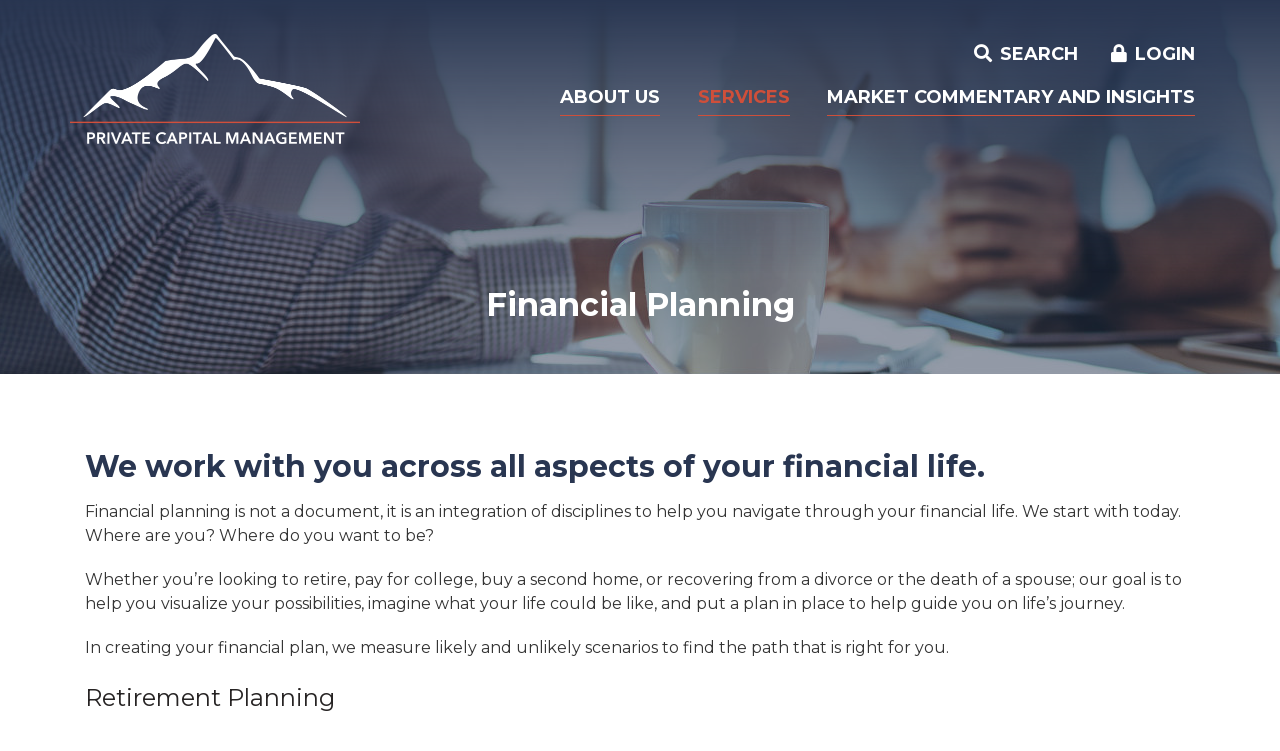

--- FILE ---
content_type: text/html; charset=UTF-8
request_url: https://www.pcm-inc.com/services/what-we-do/financial-planning.html
body_size: 5738
content:
<!DOCTYPE html>
<html lang="en"><head><link rel="canonical" href="https://www.pcm-inc.com/services/what-we-do/financial-planning.html"/><title>Financial Planning | Private Capital Management | Texas & Colorado</title><link rel="stylesheet" type="text/css" href="/custom/pcm-inc/css/custom.min.css" media="all"/><link rel="stylesheet" type="text/css" href="/custom/pcm-inc/css/print.css" media="print"/><meta name="google-site-verification" content="QXNVEVaiRvJnUJ1YO_oAw5OnBPRw_213zbLmI8NiQiE" /><script nonce="897e5b334a6ce413a3b0b4cd2fbb7bce" type="text/javascript">        var siteSettings = {            name: "Independent Financial", primaryPhoneNumber: "(303) 370-0055",customFolder: "pcm-inc"        }    </script><meta http-equiv="X-UA-Compatible" content="IE=edge,chrome=1"><meta name="viewport" content="initial-scale=1.0, width=device-width"/><!-- Google Tag Manager --><script nonce="897e5b334a6ce413a3b0b4cd2fbb7bce">(function(w,d,s,l,i){w[l]=w[l]||[];w[l].push({'gtm.start':new Date().getTime(),event:'gtm.js'});var f=d.getElementsByTagName(s)[0],j=d.createElement(s),dl=l!='dataLayer'?'&l='+l:'';j.async=true;j.src='https://www.googletagmanager.com/gtm.js?id='+i+dl;f.parentNode.insertBefore(j,f);})(window,document,'script','dataLayer','GTM-TM56C6Q');</script><!-- End Google Tag Manager --><!-- Global site tag (gtag.js) - Google Analytics --><script nonce="897e5b334a6ce413a3b0b4cd2fbb7bce" async src="https://www.googletagmanager.com/gtag/js?id=G-VP1LG3HX8S"></script><script nonce="897e5b334a6ce413a3b0b4cd2fbb7bce">window.dataLayer = window.dataLayer || [];function gtag(){dataLayer.push(arguments);}gtag('js', new Date());gtag('config', 'G-VP1LG3HX8S');</script><script nonce="897e5b334a6ce413a3b0b4cd2fbb7bce" type="text/javascript" src="/custom/pcm-inc/javascript/all.min.js"></script><script nonce="897e5b334a6ce413a3b0b4cd2fbb7bce" type="text/javascript">(function(e,c){if(!c.__SV){var l,h;window.mixpanel=c;c._i=[];c.init=function(q,r,f){function t(d,a){var g=a.split(".");2==g.length&&(d=d[g[0]],a=g[1]);d[a]=function(){d.push([a].concat(Array.prototype.slice.call(arguments,0)))}}var b=c;"undefined"!==typeof f?b=c[f]=[]:f="mixpanel";b.people=b.people||[];b.toString=function(d){var a="mixpanel";"mixpanel"!==f&&(a+="."+f);d||(a+=" (stub)");return a};b.people.toString=function(){return b.toString(1)+".people (stub)"};l="disable time_event track track_pageview track_links track_forms track_with_groups add_group set_group remove_group register register_once alias unregister identify name_tag set_config reset opt_in_tracking opt_out_tracking has_opted_in_tracking has_opted_out_tracking clear_opt_in_out_tracking start_batch_senders start_session_recording stop_session_recording people.set people.set_once people.unset people.increment people.append people.union people.track_charge people.clear_charges people.delete_user people.remove".split(" ");
  for(h=0;h<l.length;h++)t(b,l[h]);var n="set set_once union unset remove delete".split(" ");b.get_group=function(){function d(p){a[p]=function(){b.push([g,[p].concat(Array.prototype.slice.call(arguments,0))])}}for(var a={},g=["get_group"].concat(Array.prototype.slice.call(arguments,0)),m=0;m<n.length;m++)d(n[m]);return a};c._i.push([q,r,f])};c.__SV=1.2;var k=e.createElement("script");k.type="text/javascript";k.async=!0;k.src="undefined"!==typeof MIXPANEL_CUSTOM_LIB_URL?MIXPANEL_CUSTOM_LIB_URL:"file:"===
  e.location.protocol&&"//cdn.mxpnl.com/libs/mixpanel-2-latest.min.js".match(/^\/\//)?"https://cdn.mxpnl.com/libs/mixpanel-2-latest.min.js":"//cdn.mxpnl.com/libs/mixpanel-2-latest.min.js";e=e.getElementsByTagName("script")[0];e.parentNode.insertBefore(k,e)}})(document,window.mixpanel||[])</script><script nonce="897e5b334a6ce413a3b0b4cd2fbb7bce" type="text/javascript">
window.addEventListener("load",function(){mixpanel.init('aacbdadd66c203820582f001dd73c0d1',{autocapture:true,record_sessions_percent:5,record_heatmap_data:true,debug:false});mixpanel.set_group('FIID','1039');mixpanel.get_group('FIID','1039').set({name:'Independent Financial'});mixpanel.register({name:'Independent Financial',product:'FIRSTBranch',page:'FINANCIAL PLANNING',pageId:'251914'});});</script><link rel="shortcut icon" href="https://www.pcm-inc.com/custom/pcm-inc/image/favicon.ico"/><link type="image/x-icon" href="https://www.pcm-inc.com/custom/pcm-inc/image/favicon.ico" rel="icon"/></head><body id="" class=""><!-- Google Tag Manager (noscript) --><noscript><iframe src="https://www.googletagmanager.com/ns.html?id=GTM-TM56C6Q"height="0" width="0" style="display:none;visibility:hidden"></iframe></noscript><!-- End Google Tag Manager (noscript) --><header id="header" class="no-hb-menu"><div id="mobileMenu" class=""><span class="close" data-bv="[]">Close <i class="fa fa-times"></i></span></div><div id="" class="container"><div id="" class="row"><div id="" class="col-md-3 col-lg-4 col-xl-5 clearfix"><div class="row align-items-center"><div class="col-3 text-center d-md-none" role="button"><a class="primaryNavLink"><i class="fa fa-bars" aria-hidden="true"></i> Menu</a></div><div class="logo col-6 col-md-12"><a href="/" title="Independent Financial"><img src="/custom/pcm-inc/image/logo-2x.png" alt="Independent Financial Homepage"/></a><img class="d-none d-print-block" src="/custom/pcm-inc/image/logo-2x-color.png"/><div class="d-none d-print-block">(303) 370-0055</div></div><div class="col-3 text-center d-md-none" role="button"><a href="#oblPopup" class="oblToggler"><i class="fa fa-lock" aria-hidden="true"></i> Login</a></div></div></div><div id="" class="col-md-9 col-lg-8 col-xl-7 text-right nav-wrapper"><div id="" class="ultratop"><div id="" class="site-search"><a href="#searchPopup" class="searchbox-toggle noMobile" aria-label="Search site"> Search
</a><div class="mfp-hide" id="searchPopup"><form class="searchForm" action="/search.html"><label class="inputArea"><span class="noMobile">What can we help you find?</span><span class="mobile">Search</span><input type="text" name="search" title="Search" required="required"/></label><button type="submit" class="searchsubmit"><span class="noMobile">Search</span><span class="mobile"><i class="fa fa-search" aria-hidden="true"></i></span></button></form></div></div><span><a href="#oblPopup" class="oblPopupTrigger d-none d-md-inline-block">Login</a></span></div><nav id="" class="primaryNavWrapper navbar"><ul class="nthTier-1 primaryNav"><li class="even nthChild-1 firstChild"><a class="even nthChild-1 firstChild" href="https://www.pcm-inc.com/about-us" title="About Us">About Us</a><ul class="nthTier-2"><li class="even nthChild-1 firstChild"><a class="even nthChild-1 firstChild" href="https://www.pcm-inc.com/about-us/about-private-capital-management" title="About Us">About Us</a><ul class="nthTier-3"><li class="even nthChild-1 firstChild"><a class="even nthChild-1 firstChild" href="https://www.pcm-inc.com/about-us/about-private-capital-management/our-team" title="Our Team">Our Team</a></li><li class="odd nthChild-2"><a class="odd nthChild-2" href="https://www.pcm-inc.com/about-us/about-private-capital-management/community.html" title="Community">Community</a></li><li class="even nthChild-3 lastChild"><a class="even nthChild-3 lastChild" href="/who-we-serve/becoming-a-client.html" title="Becoming a Client">Becoming a Client</a></li></ul></li><li class="odd nthChild-2 lastChild"><a class="odd nthChild-2 lastChild" href="https://www.pcm-inc.com/about-us/contact-us.html" title="Contact Us">Contact Us</a></li></ul></li><li class="inPath odd nthChild-2"><a class="inPath odd nthChild-2" href="https://www.pcm-inc.com/services" title="Services">Services</a><ul class="nthTier-2"><li class="inPath even nthChild-1 firstChild"><a class="inPath even nthChild-1 firstChild" href="https://www.pcm-inc.com/services/what-we-do" title="What We Do">What We Do</a><ul class="nthTier-3"><li class="inPath selected even nthChild-1 firstChild"><a class="inPath selected even nthChild-1 firstChild" href="https://www.pcm-inc.com/services/what-we-do/financial-planning.html" title="Financial Planning">Financial Planning</a></li><li class="odd nthChild-2 lastChild"><a class="odd nthChild-2 lastChild" href="https://www.pcm-inc.com/services/what-we-do/investment-management.html" title="Investment Management">Investment Management</a></li></ul></li><li class="odd nthChild-2"><a class="odd nthChild-2" href="https://www.pcm-inc.com/services/who-we-serve" title="Who We Serve">Who We Serve</a><ul class="nthTier-3"><li class="even nthChild-1 firstChild"><a class="even nthChild-1 firstChild" href="https://www.pcm-inc.com/services/who-we-serve/individuals-families.html" title="Individuals &amp; Families">Individuals & Families</a></li><li class="odd nthChild-2"><a class="odd nthChild-2" href="https://www.pcm-inc.com/services/who-we-serve/professionals-executives.html" title="Professionals &amp; Executives">Professionals & Executives</a></li><li class="even nthChild-3"><a class="even nthChild-3" href="https://www.pcm-inc.com/services/who-we-serve/small-business-owners.html" title="Small Business Owners">Small Business Owners</a></li><li class="odd nthChild-4"><a class="odd nthChild-4" href="https://www.pcm-inc.com/services/who-we-serve/endowments-and-institutions.html" title="Endowments and Institutions">Endowments and Institutions</a></li><li class="even nthChild-5 lastChild"><a class="even nthChild-5 lastChild" href="https://www.pcm-inc.com/services/who-we-serve/becoming-a-client.html" title="Becoming a Client">Becoming a Client</a></li></ul></li><li class="even nthChild-3 lastChild"><a class="even nthChild-3 lastChild" href="https://www.pcm-inc.com/about-us/contact-us.html#contact" title="Contact Us">Contact Us</a></li></ul></li><li class="even nthChild-3 lastChild"><a class="even nthChild-3 lastChild" href="https://www.pcm-inc.com/market-commentary-and-insights" title="Market Commentary and Insights">Market Commentary and Insights</a><ul class="nthTier-2"><li class="even nthChild-1 firstChild lastChild"><a class="even nthChild-1 firstChild lastChild" href="https://www.pcm-inc.com/market-commentary-and-insights/market-commentary-and-insights.html" title="Market Commentary and Insights">Market Commentary and Insights</a></li></ul></li></ul></nav></div></div></div><div id="oblPopup" class="mfp-hide"><div id="" class="obLogin"><h2 id="" class="">Client Login</h2><a class="login-link" href="https://privatecapital.portal.tamaracinc.com/" target="_blank">Login</a></div><div id="" class="d-none d-md-inline-block oblPromo">   <img class="lazyload" data-src="https://cdn.firstbranchcms.com/kcms-structure/9480656c-4cd5-45e0-b2b5-7873b588d062/image.jpeg" alt="" />
	<div class="promo-content">
    	<div class="inner"><h3>Financial Planning</h3>
<p>The best strategy begins with a real conversation. Ready to talk goals?</p>
<p><a href="/what-we-do/financial-planning.html">Learn More</a></p></div>
    </div>

</div></div></header><main id="main" class=""><div id="" class="container"><div id="" class="row"><div id="" class="col-sm-12"><div id="" class="page-header"><div class="page-header-img"><img style="visibility:hidden;" data-bv="{&quot;pageId&quot;:&quot;251914&quot;}"/></div><style type="text/css"> .page-header-img { background-image: url(https://cdn.firstbranchcms.com/kcms-media/pageimage/174/d8d98093-5c71-4d74-b3ba-828e28ce4a60/Financial-Planning-Page-Photo-Mobile.jpeg); } @media (min-width: 601px) { .page-header-img { background-image: url(https://cdn.firstbranchcms.com/kcms-media/pageimage/174/efc938e5-807c-487f-9dc9-f4259b0fdf43/Financial-Planning-Page-Photo.jpeg); background-image: image-set( url(https://cdn.firstbranchcms.com/kcms-media/pageimage/174/efc938e5-807c-487f-9dc9-f4259b0fdf43/Financial-Planning-Page-Photo.jpeg) 1x, url(https://cdn.firstbranchcms.com/kcms-media/pageimage/174/b7b83a3b-56c8-4ef2-9ffa-af0da5e75b95/Financial-Planning-Page-Photo-2x.jpeg) 2x ); background-image: -webkit-image-set( url(https://cdn.firstbranchcms.com/kcms-media/pageimage/174/efc938e5-807c-487f-9dc9-f4259b0fdf43/Financial-Planning-Page-Photo.jpeg) 1x, url(https://cdn.firstbranchcms.com/kcms-media/pageimage/174/b7b83a3b-56c8-4ef2-9ffa-af0da5e75b95/Financial-Planning-Page-Photo-2x.jpeg) 2x ); } } </style><div id="" class="page-header-content"><h1>Financial Planning</h1></div></div></div></div><div id="" class="row"><section id="" class="col-md-12"><div id="" class="page-content"><h2>We work with you across all aspects of your financial life.</h2>
<p><span style="list-style-type: circle;" xml:lang="EN-US" data-contrast="auto">Financial planning is not a document, it is an integration of disciplines to help you navigate through your financial life. We start with today. Where are you? Where do you want to be?</span></p>
<p><span xml:lang="EN-US" data-contrast="auto">Whether you&rsquo;re looking to retire, pay for college, buy a second home, or recovering from a divorce or the death of a spouse; our goal is to help you visualize your possibilities, imagine what your life could be like, and put a plan in place to help guide you on life&rsquo;s journey.</span></p>
<p>In creating your financial plan, we measure likely and unlikely scenarios to find the path that is right for you.</p>
<h3>Retirement Planning</h3>
<p><span xml:lang="EN-US" data-contrast="auto">Planning for retirement involves detailed financial forecasts incorporating every aspect of your financial life; from savings to spending, taxes to inflation, investment returns. We take into account assumptions such as your financial independence requirements, social security income, and future educational costs for children or grandchildren. Based on </span><span xml:lang="EN-US" data-contrast="auto">all the various factors in your financial life, we build</span><span xml:lang="EN-US" data-contrast="auto"> realistic projections of anticipated retirement outcomes.</span></p>
<h3>Estate Planning</h3>
<p xml:lang="EN-US"><span xml:lang="EN-US" data-contrast="auto">Estate plans are some of the most personal and important documents you may ever have. It is important that they reflect your true desires and wishes. We want to make sure that those documents are right for you.</span><span xml:lang="EN-US" data-contrast="auto">&nbsp;</span><span data-ccp-props="{">&nbsp;</span></p>
<p xml:lang="EN-US"><span xml:lang="EN-US" data-contrast="auto">We do this though a process of identifying desired estate planning outcomes, reviewing current estate plans, and ensuring those documents appear appropriate to achieve those desired outcomes. We will also facilitate discussions with your estate planning counsel and work to ensure that your plans are kept up to date.</span><span xml:lang="EN-US" data-contrast="auto">&nbsp;</span><span data-ccp-props="{">&nbsp;</span></p>
<h3>Tax Planning</h3>
<p><span xml:lang="EN-US" data-contrast="auto">Tax planning involves a significant degree of skill and knowledge to accomplish successfully. We focus on a holistic approach to tax planning as we strive to achieve the most tax efficient outcomes possible. We look at a variety of strategies to achieve this, such as deferring income through retirement accounts, analyzing Roth IRA conversions, completing tax loss harvesting, and thoughtfully implementing income-oriented investments in tax-deferred accounts.</span></p>
<h3>Insurance and Risk Management</h3>
<p xml:lang="EN-US"><span xml:lang="EN-US" data-contrast="auto">We do not sell insurance because of the conflict of interest that creates, but we do believe it and other strategies can, and often should, be used to mitigate many of life&rsquo;s risks.</span><span xml:lang="EN-US" data-contrast="auto">&nbsp;</span><span data-ccp-props="{">&nbsp;</span></p>
<p xml:lang="EN-US"><span xml:lang="EN-US" data-contrast="auto">To achieve this, we&rsquo;ll review and analyze current risk exposure and applicable insurance coverage, and discuss strategies to mitigate those risks, which include recommendations relating to appropriate levels and types of insurance.</span><span data-ccp-props="{">&nbsp;</span></p>
<p xml:lang="EN-US"><span class="disclaimer" data-ccp-props="{"><br />*Please Note: Limitations. The scope of any financial planning and consulting services to be provided depends upon the terms of the engagement, and the specific requests and needs of the client. Private Capital Management, LLC does not serve as an attorney, accountant, or insurance agent. Private Capital Management, LLC does not prepare legal documents or tax returns, nor does it sell insurance products.</span></p></div></section></div></div></main><footer id="" class="footer"><div id="" class="container"><div id="" class="row"><div id="" class="col-md-7"><img src="/custom/pcm-inc/image/logo-2x-color.png" alt="Private Capital Manangement" class="footer-logo"/><div id="" class="row footer-nav-wrapper"><ul class="nthTier-1 footerNav col-md-12"><li class="even nthChild-1 firstChild"><a class="even nthChild-1 firstChild" href="https://www.pcm-inc.com/locations-hours.html" title="Locations &amp; Hours" target="_blank">Locations & Hours</a></li><li class="confirm odd nthChild-2"><a class="confirm odd nthChild-2" href="https://careers.southstatebank.com/us/en" title="Careers" target="_blank">Careers</a></li><li class="even nthChild-3"><a class="even nthChild-3" href="https://cdn.firstbranchcms.com/kcms-doc/174/70981/Private-Capital-Management-FINAL-v4-5-22.pdf" title="Form CRS" target="_blank">Form CRS</a></li><li class="odd nthChild-4"><a class="odd nthChild-4" href="/audioeye-accessibility-statement.html" title="AudioEye Accessibility" target="_blank">AudioEye Accessibility</a></li><li class="even nthChild-5"><a class="even nthChild-5" href="https://cdn.firstbranchcms.com/kcms-doc/174/95447/pcm-privacy-notice-2026.pdf" title="Privacy Notice" target="_blank">Privacy Notice</a></li><li class="odd nthChild-6"><a class="odd nthChild-6" href="https://www.pcm-inc.com/legal-terms-conditions.html" title="Legal Terms &amp; Conditions" target="_blank">Legal Terms & Conditions</a></li><li class="even nthChild-7"><a class="even nthChild-7" href="https://www.pcm-inc.com/disclosure.html" title="Important Disclosures" target="_blank">Important Disclosures</a></li><li class="odd nthChild-8"><a class="odd nthChild-8" href="https://www.pcm-inc.com/whistleblower-policy.html" title="Whistleblower Policy">Whistleblower Policy</a></li><li class="even nthChild-9 lastChild"><a class="even nthChild-9 lastChild" href="https://www.pcm-inc.com/california-consumer-privacy-notice.html" title="California Consumer Privacy Notice">California Consumer Privacy Notice</a></li></ul><div id="" class="contact-info col-md-6"></div></div><div id="" class="compliance"><script nonce="897e5b334a6ce413a3b0b4cd2fbb7bce" type="text/javascript" src="/custom/fed-library/production/js-library/compliance-logos.js" defer></script><div id="bv-logo" class=""></div></div></div><div id="" class="col-md-5 text-right"><div id="" class="social"><h4 data-bv="[]">Connect With Us</h4><ul class="nthTier-1 socialNav"><li class="warn even nthChild-1 firstChild lastChild linkedin"><a class="warn even nthChild-1 firstChild lastChild linkedin" href="https://www.linkedin.com/company/private-capital-managment-denver-colorado/" title="LinkedIn" target="_blank">LinkedIn</a></li></ul></div><div id="" class="disclosure-table"><p data-bv="[]">SouthState Private Capital Management LLC (PCM) is a wholly-owned subsidiary of SouthState Bank, N.A.
<br>PCM investment products:</br>
<p><img src="/_/kcms-doc/174/75105/Not-Not-May-blck-wht-2.png" alt="" width="367" height="60" /></p></p></div><p class="copyright">© 2026 Private Capital Management. <br/>Portions Copyright © Kasasa, Ltd. All rights reserved.</p></div></div></div></footer><script nonce="897e5b334a6ce413a3b0b4cd2fbb7bce" src="/custom/fed-library/production/browserwarn/v3/warning.js"></script><script nonce="897e5b334a6ce413a3b0b4cd2fbb7bce" src="/custom/fed-library/production/lazysizes/ls.bgset.min.js"></script><script nonce="897e5b334a6ce413a3b0b4cd2fbb7bce" src="/custom/fed-library/production/lazysizes/ls.respimg.min.js"></script><script nonce="897e5b334a6ce413a3b0b4cd2fbb7bce" src="/custom/fed-library/production/lazysizes/lazysizes.min.js"></script><script nonce="897e5b334a6ce413a3b0b4cd2fbb7bce" type="text/javascript" src="/custom/fed-library/production/audioeye/audioeye-api.js"></script><script nonce="897e5b334a6ce413a3b0b4cd2fbb7bce">audioEyeHashID("b1bc8181c3b151d2a72e2084e6866ef6")</script></body></html>

--- FILE ---
content_type: text/css
request_url: https://www.pcm-inc.com/custom/pcm-inc/css/print.css
body_size: -213
content:
@media print {

	#mobileMenu,
	.primaryNavLink, 
	.logo a:after,
	.oblToggler,
	.ultratopNav,
	.oblToggled,
	.obLogin,
	.primaryNavWrapper,
	.primaryNav,
	.site-search,
	.breadcrumb,
	.primary-button,
	.other-links,
	.sidebar,
	.column-promo,
	.prefooter,
	.share-buttons,
	.footerNav,
	.social,
	.socialNav,
	.quicklinksNav,
	.oblPopupTrigger,
	.page-header-img,
	.logo > a,
	.footer .row:first-of-type
	{
		display: none !important;
	}

	#header .logo img{ margin-bottom: 20px; }

	footer.footer { background: none !important; }

	.page-header .page-header-content h1{ color: #222; }

	.page-header {
		height: auto;
		margin-bottom: 30px;
	}

	.page-header-content {
		position: static !important;
		margin-top: 40px;
	}

	.accordion-content {
		display: block !important;
	}


}

--- FILE ---
content_type: application/javascript; charset=utf-8
request_url: https://www.pcm-inc.com/custom/pcm-inc/javascript/all.min.js
body_size: 83229
content:
var $jscomp={scope:{},getGlobal:function(a){return"undefined"!=typeof window&&window===a?a:"undefined"!=typeof global?global:a}};$jscomp.global=$jscomp.getGlobal(this);$jscomp.initSymbol=function(){$jscomp.global.Symbol||($jscomp.global.Symbol=$jscomp.Symbol);$jscomp.initSymbol=function(){}};$jscomp.symbolCounter_=0;$jscomp.Symbol=function(a){return"jscomp_symbol_"+a+$jscomp.symbolCounter_++};
$jscomp.initSymbolIterator=function(){$jscomp.initSymbol();$jscomp.global.Symbol.iterator||($jscomp.global.Symbol.iterator=$jscomp.global.Symbol("iterator"));$jscomp.initSymbolIterator=function(){}};
$jscomp.makeIterator=function(a){$jscomp.initSymbolIterator();if(a[$jscomp.global.Symbol.iterator])return a[$jscomp.global.Symbol.iterator]();if(!(a instanceof Array||"string"==typeof a||a instanceof String))throw new TypeError(a+" is not iterable");var b=0;return{next:function(){return b==a.length?{done:!0}:{done:!1,value:a[b++]}}}};$jscomp.arrayFromIterator=function(a){for(var b,d=[];!(b=a.next()).done;)d.push(b.value);return d};
$jscomp.arrayFromIterable=function(a){return a instanceof Array?a:$jscomp.arrayFromIterator($jscomp.makeIterator(a))};$jscomp.arrayFromArguments=function(a){for(var b=[],d=0;d<a.length;d++)b.push(a[d]);return b};$jscomp.inherits=function(a,b){function d(){}d.prototype=b.prototype;a.prototype=new d;a.prototype.constructor=a;for(var f in b)if($jscomp.global.Object.defineProperties){var k=$jscomp.global.Object.getOwnPropertyDescriptor(b,f);$jscomp.global.Object.defineProperty(a,f,k)}else a[f]=b[f]};
$jscomp.array=$jscomp.array||{};$jscomp.array.done_=function(){return{done:!0,value:void 0}};$jscomp.array.arrayIterator_=function(a,b){a instanceof String&&(a=String(a));var d=0;$jscomp.initSymbol();$jscomp.initSymbolIterator();var f={},k=(f.next=function(){if(d<a.length){var f=d++;return{value:b(f,a[f]),done:!1}}k.next=$jscomp.array.done_;return $jscomp.array.done_()},f[Symbol.iterator]=function(){return k},f);return k};
$jscomp.array.findInternal_=function(a,b,d){a instanceof String&&(a=String(a));for(var f=a.length,k=0;k<f;k++){var m=a[k];if(b.call(d,m,k,a))return{i:k,v:m}}return{i:-1,v:void 0}};
$jscomp.array.from=function(a,b,d){b=void 0===b?function(a){return a}:b;var f=[];$jscomp.initSymbol();$jscomp.initSymbolIterator();if(a[Symbol.iterator]){$jscomp.initSymbol();$jscomp.initSymbolIterator();a=a[Symbol.iterator]();for(var k;!(k=a.next()).done;)f.push(b.call(d,k.value))}else{k=a.length;for(var m=0;m<k;m++)f.push(b.call(d,a[m]))}return f};$jscomp.array.of=function(a){for(var b=[],d=0;d<arguments.length;++d)b[d-0]=arguments[d];return $jscomp.array.from(b)};
$jscomp.array.entries=function(){return $jscomp.array.arrayIterator_(this,function(a,b){return[a,b]})};$jscomp.array.entries$install=function(){Array.prototype.entries||(Array.prototype.entries=$jscomp.array.entries)};$jscomp.array.keys=function(){return $jscomp.array.arrayIterator_(this,function(a){return a})};$jscomp.array.keys$install=function(){Array.prototype.keys||(Array.prototype.keys=$jscomp.array.keys)};$jscomp.array.values=function(){return $jscomp.array.arrayIterator_(this,function(a,b){return b})};
$jscomp.array.values$install=function(){Array.prototype.values||(Array.prototype.values=$jscomp.array.values)};$jscomp.array.copyWithin=function(a,b,d){var f=this.length;a=Number(a);b=Number(b);d=Number(null!=d?d:f);if(a<b)for(d=Math.min(d,f);b<d;)b in this?this[a++]=this[b++]:(delete this[a++],b++);else for(d=Math.min(d,f+b-a),a+=d-b;d>b;)--d in this?this[--a]=this[d]:delete this[a];return this};$jscomp.array.copyWithin$install=function(){Array.prototype.copyWithin||(Array.prototype.copyWithin=$jscomp.array.copyWithin)};
$jscomp.array.fill=function(a,b,d){null!=d&&a.length||(d=this.length||0);d=Number(d);for(b=Number((void 0===b?0:b)||0);b<d;b++)this[b]=a;return this};$jscomp.array.fill$install=function(){Array.prototype.fill||(Array.prototype.fill=$jscomp.array.fill)};$jscomp.array.find=function(a,b){return $jscomp.array.findInternal_(this,a,b).v};$jscomp.array.find$install=function(){Array.prototype.find||(Array.prototype.find=$jscomp.array.find)};
$jscomp.array.findIndex=function(a,b){return $jscomp.array.findInternal_(this,a,b).i};$jscomp.array.findIndex$install=function(){Array.prototype.findIndex||(Array.prototype.findIndex=$jscomp.array.findIndex)};$jscomp.Map=function(a){a=void 0===a?[]:a;this.data_={};this.head_=$jscomp.Map.createHead_();this.size=0;if(a){a=$jscomp.makeIterator(a);for(var b=a.next();!b.done;b=a.next())b=b.value,this.set(b[0],b[1])}};
$jscomp.Map.checkBrowserConformance_=function(){var a=$jscomp.global.Map;if(!a||!a.prototype.entries||!Object.seal)return!1;try{var b=Object.seal({x:4}),d=new a($jscomp.makeIterator([[b,"s"]]));if("s"!=d.get(b)||1!=d.size||d.get({x:4})||d.set({x:4},"t")!=d||2!=d.size)return!1;var f=d.entries(),k=f.next();if(k.done||k.value[0]!=b||"s"!=k.value[1])return!1;k=f.next();return k.done||4!=k.value[0].x||"t"!=k.value[1]||!f.next().done?!1:!0}catch(m){return!1}};
$jscomp.Map.createHead_=function(){var a={};return a.previous=a.next=a.head=a};$jscomp.Map.getId_=function(a){if(!(a instanceof Object))return String(a);$jscomp.Map.key_ in a||a instanceof Object&&Object.isExtensible&&Object.isExtensible(a)&&$jscomp.Map.defineProperty_(a,$jscomp.Map.key_,++$jscomp.Map.index_);return $jscomp.Map.key_ in a?a[$jscomp.Map.key_]:" "+a};
$jscomp.Map.prototype.set=function(a,b){var d=this.maybeGetEntry_(a),f=d.id,k=d.list,d=d.entry;k||(k=this.data_[f]=[]);d?d.value=b:(d={next:this.head_,previous:this.head_.previous,head:this.head_,key:a,value:b},k.push(d),this.head_.previous.next=d,this.head_.previous=d,this.size++);return this};
$jscomp.Map.prototype["delete"]=function(a){var b=this.maybeGetEntry_(a);a=b.id;var d=b.list,f=b.index;return(b=b.entry)&&d?(d.splice(f,1),d.length||delete this.data_[a],b.previous.next=b.next,b.next.previous=b.previous,b.head=null,this.size--,!0):!1};$jscomp.Map.prototype.clear=function(){this.data_={};this.head_=this.head_.previous=$jscomp.Map.createHead_();this.size=0};$jscomp.Map.prototype.has=function(a){return!!this.maybeGetEntry_(a).entry};
$jscomp.Map.prototype.get=function(a){return(a=this.maybeGetEntry_(a).entry)&&a.value};$jscomp.Map.prototype.maybeGetEntry_=function(a){var b=$jscomp.Map.getId_(a),d=this.data_[b];if(d)for(var f=0;f<d.length;f++){var k=d[f];if(a!==a&&k.key!==k.key||a===k.key)return{id:b,list:d,index:f,entry:k}}return{id:b,list:d,index:-1,entry:void 0}};$jscomp.Map.prototype.entries=function(){return this.iter_(function(a){return[a.key,a.value]})};$jscomp.Map.prototype.keys=function(){return this.iter_(function(a){return a.key})};
$jscomp.Map.prototype.values=function(){return this.iter_(function(a){return a.value})};$jscomp.Map.prototype.forEach=function(a,b){for(var d=$jscomp.makeIterator(this.entries()),f=d.next();!f.done;f=d.next())f=f.value,a.call(b,f[1],f[0],this)};
$jscomp.Map.prototype.iter_=function(a){var b=this,d=this.head_;$jscomp.initSymbol();$jscomp.initSymbolIterator();var f={};return f.next=function(){if(d){for(;d.head!=b.head_;)d=d.previous;for(;d.next!=d.head;)return d=d.next,{done:!1,value:a(d)};d=null}return{done:!0,value:void 0}},f[Symbol.iterator]=function(){return this},f};$jscomp.Map.index_=0;$jscomp.Map.defineProperty_=Object.defineProperty?function(a,b,d){Object.defineProperty(a,b,{value:String(d)})}:function(a,b,d){a[b]=String(d)};
$jscomp.Map.Entry_=function(){};$jscomp.Map.ASSUME_NO_NATIVE=!1;$jscomp.Map$install=function(){$jscomp.initSymbol();$jscomp.initSymbolIterator();!$jscomp.Map.ASSUME_NO_NATIVE&&$jscomp.Map.checkBrowserConformance_()?$jscomp.Map=$jscomp.global.Map:($jscomp.initSymbol(),$jscomp.initSymbolIterator(),$jscomp.Map.prototype[Symbol.iterator]=$jscomp.Map.prototype.entries,$jscomp.initSymbol(),$jscomp.Map.key_=Symbol("map-id-key"));$jscomp.Map$install=function(){}};$jscomp.math=$jscomp.math||{};
$jscomp.math.clz32=function(a){a=Number(a)>>>0;if(0===a)return 32;var b=0;0===(a&4294901760)&&(a<<=16,b+=16);0===(a&4278190080)&&(a<<=8,b+=8);0===(a&4026531840)&&(a<<=4,b+=4);0===(a&3221225472)&&(a<<=2,b+=2);0===(a&2147483648)&&b++;return b};$jscomp.math.imul=function(a,b){a=Number(a);b=Number(b);var d=a&65535,f=b&65535;return d*f+((a>>>16&65535)*f+d*(b>>>16&65535)<<16>>>0)|0};$jscomp.math.sign=function(a){a=Number(a);return 0===a||isNaN(a)?a:0<a?1:-1};
$jscomp.math.log10=function(a){return Math.log(a)/Math.LN10};$jscomp.math.log2=function(a){return Math.log(a)/Math.LN2};$jscomp.math.log1p=function(a){a=Number(a);if(.25>a&&-.25<a){for(var b=a,d=1,f=a,k=0,m=1;k!=f;)b*=a,m*=-1,f=(k=f)+m*b/++d;return f}return Math.log(1+a)};$jscomp.math.expm1=function(a){a=Number(a);if(.25>a&&-.25<a){for(var b=a,d=1,f=a,k=0;k!=f;)b*=a/++d,f=(k=f)+b;return f}return Math.exp(a)-1};$jscomp.math.cosh=function(a){a=Number(a);return(Math.exp(a)+Math.exp(-a))/2};
$jscomp.math.sinh=function(a){a=Number(a);return 0===a?a:(Math.exp(a)-Math.exp(-a))/2};$jscomp.math.tanh=function(a){a=Number(a);if(0===a)return a;var b=Math.exp(2*-Math.abs(a)),b=(1-b)/(1+b);return 0>a?-b:b};$jscomp.math.acosh=function(a){a=Number(a);return Math.log(a+Math.sqrt(a*a-1))};$jscomp.math.asinh=function(a){a=Number(a);if(0===a)return a;var b=Math.log(Math.abs(a)+Math.sqrt(a*a+1));return 0>a?-b:b};
$jscomp.math.atanh=function(a){a=Number(a);return($jscomp.math.log1p(a)-$jscomp.math.log1p(-a))/2};
$jscomp.math.hypot=function(a,b,d){for(var f=[],k=2;k<arguments.length;++k)f[k-2]=arguments[k];a=Number(a);b=Number(b);for(var m=Math.max(Math.abs(a),Math.abs(b)),r=$jscomp.makeIterator(f),k=r.next();!k.done;k=r.next())m=Math.max(m,Math.abs(k.value));if(1E100<m||1E-100>m){a/=m;b/=m;r=a*a+b*b;f=$jscomp.makeIterator(f);for(k=f.next();!k.done;k=f.next())k=k.value,k=Number(k)/m,r+=k*k;return Math.sqrt(r)*m}m=a*a+b*b;f=$jscomp.makeIterator(f);for(k=f.next();!k.done;k=f.next())k=k.value,m+=k*k;return Math.sqrt(m)};
$jscomp.math.trunc=function(a){a=Number(a);if(isNaN(a)||Infinity===a||-Infinity===a||0===a)return a;var b=Math.floor(Math.abs(a));return 0>a?-b:b};$jscomp.math.cbrt=function(a){if(0===a)return a;a=Number(a);var b=Math.pow(Math.abs(a),1/3);return 0>a?-b:b};$jscomp.number=$jscomp.number||{};$jscomp.number.isFinite=function(a){return"number"!==typeof a?!1:!isNaN(a)&&Infinity!==a&&-Infinity!==a};$jscomp.number.isInteger=function(a){return $jscomp.number.isFinite(a)?a===Math.floor(a):!1};
$jscomp.number.isNaN=function(a){return"number"===typeof a&&isNaN(a)};$jscomp.number.isSafeInteger=function(a){return $jscomp.number.isInteger(a)&&Math.abs(a)<=$jscomp.number.MAX_SAFE_INTEGER};$jscomp.number.EPSILON=Math.pow(2,-52);$jscomp.number.MAX_SAFE_INTEGER=9007199254740991;$jscomp.number.MIN_SAFE_INTEGER=-9007199254740991;$jscomp.object=$jscomp.object||{};
$jscomp.object.assign=function(a,b){for(var d=[],f=1;f<arguments.length;++f)d[f-1]=arguments[f];d=$jscomp.makeIterator(d);for(f=d.next();!f.done;f=d.next()){var f=f.value,k;for(k in f)Object.prototype.hasOwnProperty.call(f,k)&&(a[k]=f[k])}return a};$jscomp.object.is=function(a,b){return a===b?0!==a||1/a===1/b:a!==a&&b!==b};$jscomp.Set=function(a){a=void 0===a?[]:a;this.map_=new $jscomp.Map;if(a){a=$jscomp.makeIterator(a);for(var b=a.next();!b.done;b=a.next())this.add(b.value)}this.size=this.map_.size};
$jscomp.Set.checkBrowserConformance_=function(){var a=$jscomp.global.Set;if(!a||!a.prototype.entries||!Object.seal)return!1;var b=Object.seal({x:4}),a=new a($jscomp.makeIterator([b]));if(a.has(b)||1!=a.size||a.add(b)!=a||1!=a.size||a.add({x:4})!=a||2!=a.size)return!1;var a=a.entries(),d=a.next();if(d.done||d.value[0]!=b||d.value[1]!=b)return!1;d=a.next();return d.done||d.value[0]==b||4!=d.value[0].x||d.value[1]!=d.value[0]?!1:a.next().done};
$jscomp.Set.prototype.add=function(a){this.map_.set(a,a);this.size=this.map_.size;return this};$jscomp.Set.prototype["delete"]=function(a){a=this.map_["delete"](a);this.size=this.map_.size;return a};$jscomp.Set.prototype.clear=function(){this.map_.clear();this.size=0};$jscomp.Set.prototype.has=function(a){return this.map_.has(a)};$jscomp.Set.prototype.entries=function(){return this.map_.entries()};$jscomp.Set.prototype.values=function(){return this.map_.values()};
$jscomp.Set.prototype.forEach=function(a,b){var d=this;this.map_.forEach(function(f){return a.call(b,f,f,d)})};$jscomp.Set.ASSUME_NO_NATIVE=!1;$jscomp.Set$install=function(){!$jscomp.Set.ASSUME_NO_NATIVE&&$jscomp.Set.checkBrowserConformance_()?$jscomp.Set=$jscomp.global.Set:($jscomp.Map$install(),$jscomp.initSymbol(),$jscomp.initSymbolIterator(),$jscomp.Set.prototype[Symbol.iterator]=$jscomp.Set.prototype.values);$jscomp.Set$install=function(){}};$jscomp.string=$jscomp.string||{};
$jscomp.string.noRegExp_=function(a,b){if(a instanceof RegExp)throw new TypeError("First argument to String.prototype."+b+" must not be a regular expression");};
$jscomp.string.fromCodePoint=function(a){for(var b=[],d=0;d<arguments.length;++d)b[d-0]=arguments[d];for(var d="",b=$jscomp.makeIterator(b),f=b.next();!f.done;f=b.next()){f=f.value;f=+f;if(0>f||1114111<f||f!==Math.floor(f))throw new RangeError("invalid_code_point "+f);65535>=f?d+=String.fromCharCode(f):(f-=65536,d+=String.fromCharCode(f>>>10&1023|55296),d+=String.fromCharCode(f&1023|56320))}return d};
$jscomp.string.repeat=function(a){var b=this.toString();if(0>a||1342177279<a)throw new RangeError("Invalid count value");a|=0;for(var d="";a;)if(a&1&&(d+=b),a>>>=1)b+=b;return d};$jscomp.string.repeat$install=function(){String.prototype.repeat||(String.prototype.repeat=$jscomp.string.repeat)};
$jscomp.string.codePointAt=function(a){var b=this.toString(),d=b.length;a=Number(a)||0;if(0<=a&&a<d){a|=0;var f=b.charCodeAt(a);if(55296>f||56319<f||a+1===d)return f;a=b.charCodeAt(a+1);return 56320>a||57343<a?f:1024*(f-55296)+a+9216}};$jscomp.string.codePointAt$install=function(){String.prototype.codePointAt||(String.prototype.codePointAt=$jscomp.string.codePointAt)};
$jscomp.string.includes=function(a,b){b=void 0===b?0:b;$jscomp.string.noRegExp_(a,"includes");return-1!==this.toString().indexOf(a,b)};$jscomp.string.includes$install=function(){String.prototype.includes||(String.prototype.includes=$jscomp.string.includes)};
$jscomp.string.startsWith=function(a,b){b=void 0===b?0:b;$jscomp.string.noRegExp_(a,"startsWith");var d=this.toString();a+="";for(var f=d.length,k=a.length,m=Math.max(0,Math.min(b|0,d.length)),r=0;r<k&&m<f;)if(d[m++]!=a[r++])return!1;return r>=k};$jscomp.string.startsWith$install=function(){String.prototype.startsWith||(String.prototype.startsWith=$jscomp.string.startsWith)};
$jscomp.string.endsWith=function(a,b){$jscomp.string.noRegExp_(a,"endsWith");var d=this.toString();a+="";void 0===b&&(b=d.length);for(var f=Math.max(0,Math.min(b|0,d.length)),k=a.length;0<k&&0<f;)if(d[--f]!=a[--k])return!1;return 0>=k};$jscomp.string.endsWith$install=function(){String.prototype.endsWith||(String.prototype.endsWith=$jscomp.string.endsWith)};
!function(a,b){"object"==typeof module&&"object"==typeof module.exports?module.exports=a.document?b(a,!0):function(a){if(!a.document)throw Error("jQuery requires a window with a document");return b(a)}:b(a)}("undefined"!=typeof window?window:this,function(a,b){function d(e,x,c){var a,b,h=(c=c||H).createElement("script");if(h.text=e,x)for(a in Bb)(b=x[a]||x.getAttribute&&x.getAttribute(a))&&h.setAttribute(a,b);c.head.appendChild(h).parentNode.removeChild(h)}function f(e){return null==e?e+"":"object"==
typeof e||"function"==typeof e?Ga[mb.call(e)]||"object":typeof e}function k(e){var x=!!e&&"length"in e&&e.length,c=f(e);return!I(e)&&!ha(e)&&("array"===c||0===x||"number"==typeof x&&0<x&&x-1 in e)}function m(e,x){return e.nodeName&&e.nodeName.toLowerCase()===x.toLowerCase()}function r(e,x,c){return I(x)?g.grep(e,function(e,a){return!!x.call(e,a,e)!==c}):x.nodeType?g.grep(e,function(e){return e===x!==c}):"string"!=typeof x?g.grep(e,function(e){return-1<Ra.call(x,e)!==c}):g.filter(x,e,c)}function C(e,
x){for(;(e=e[x])&&1!==e.nodeType;);return e}function z(e){return e}function t(e){throw e;}function u(e,x,c,a){var b;try{e&&I(b=e.promise)?b.call(e).done(x).fail(c):e&&I(b=e.then)?b.call(e,x,c):x.apply(void 0,[e].slice(a))}catch(h){c.apply(void 0,[h])}}function E(){H.removeEventListener("DOMContentLoaded",E);a.removeEventListener("load",E);g.ready()}function D(e,x){return x.toUpperCase()}function L(e){return e.replace(sa,"ms-").replace(Cb,D)}function X(){this.expando=g.expando+X.uid++}function P(e,
x,c){var a,b;if(void 0===c&&1===e.nodeType)if(a="data-"+x.replace(Db,"-$&").toLowerCase(),"string"==typeof(c=e.getAttribute(a))){try{c="true"===(b=c)||"false"!==b&&("null"===b?null:b===+b+""?+b:Eb.test(b)?JSON.parse(b):b)}catch(h){}S.set(e,x,c)}else c=void 0;return c}function y(e,x,c,a){var b,h,d=20,n=a?function(){return a.cur()}:function(){return g.css(e,x,"")},f=n(),p=c&&c[3]||(g.cssNumber[x]?"":"px"),q=e.nodeType&&(g.cssNumber[x]||"px"!==p&&+f)&&Ka.exec(g.css(e,x));if(q&&q[3]!==p){f/=2;p=p||q[3];
for(q=+f||1;d--;)g.style(e,x,q+p),0>=(1-h)*(1-(h=n()/f||.5))&&(d=0),q/=h;q*=2;g.style(e,x,q+p);c=c||[]}return c&&(q=+q||+f||0,b=c[1]?q+(c[1]+1)*c[2]:+c[2],a&&(a.unit=p,a.start=q,a.end=b)),b}function aa(e,c){for(var a,b,h,d,n,p,f,q=[],l=0,k=e.length;l<k;l++)(b=e[l]).style&&(a=b.style.display,c?("none"===a&&(q[l]=G.get(b,"display")||null,q[l]||(b.style.display="")),""===b.style.display&&Sa(b)&&(q[l]=(f=n=d=void 0,n=(h=b).ownerDocument,p=h.nodeName,(f=nb[p])||(d=n.body.appendChild(n.createElement(p)),
f=g.css(d,"display"),d.parentNode.removeChild(d),"none"===f&&(f="block"),nb[p]=f)))):"none"!==a&&(q[l]="none",G.set(b,"display",a)));for(l=0;l<k;l++)null!=q[l]&&(e[l].style.display=q[l]);return e}function B(e,c){var a;return a="undefined"!=typeof e.getElementsByTagName?e.getElementsByTagName(c||"*"):"undefined"!=typeof e.querySelectorAll?e.querySelectorAll(c||"*"):[],void 0===c||c&&m(e,c)?g.merge([e],a):a}function T(e,c){for(var a=0,b=e.length;a<b;a++)G.set(e[a],"globalEval",!c||G.get(c[a],"globalEval"))}
function oa(e,c,a,b,h){for(var d,n,p,q,l=c.createDocumentFragment(),k=[],v=0,F=e.length;v<F;v++)if((d=e[v])||0===d)if("object"===f(d))g.merge(k,d.nodeType?[d]:d);else if(Ta.test(d)){n=n||l.appendChild(c.createElement("div"));p=(ob.exec(d)||["",""])[1].toLowerCase();p=ia[p]||ia._default;n.innerHTML=p[1]+g.htmlPrefilter(d)+p[2];for(p=p[0];p--;)n=n.lastChild;g.merge(k,n.childNodes);(n=l.firstChild).textContent=""}else k.push(c.createTextNode(d));l.textContent="";for(v=0;d=k[v++];)if(b&&-1<g.inArray(d,
b))h&&h.push(d);else if(q=Ha(d),n=B(l.appendChild(d),"script"),q&&T(n),a)for(p=0;d=n[p++];)pb.test(d.type||"")&&a.push(d);return l}function V(){return!0}function W(){return!1}function ba(e,c){var a;a:{try{a=H.activeElement;break a}catch(b){}a=void 0}return e===a==("focus"===c)}function ta(e,c,a,b,h,d){var n,p;if("object"==typeof c){for(p in"string"!=typeof a&&(b=b||a,a=void 0),c)ta(e,p,a,b,c[p],d);return e}if(null==b&&null==h?(h=a,b=a=void 0):null==h&&("string"==typeof a?(h=b,b=void 0):(h=b,b=a,a=
void 0)),!1===h)h=W;else if(!h)return e;return 1===d&&(n=h,(h=function(e){return g().off(e),n.apply(this,arguments)}).guid=n.guid||(n.guid=g.guid++)),e.each(function(){g.event.add(this,c,h,b,a)})}function la(e,c,a){a?(G.set(e,c,!1),g.event.add(e,c,{namespace:!1,handler:function(e){var b,h,d=G.get(this,c);if(1&e.isTrigger&&this[c])if(d.length)(g.event.special[c]||{}).delegateType&&e.stopPropagation();else{if(d=Y.call(arguments),G.set(this,c,d),b=a(this,c),this[c](),d!==(h=G.get(this,c))||b?G.set(this,
c,!1):h={},d!==h)return e.stopImmediatePropagation(),e.preventDefault(),h.value}else d.length&&(G.set(this,c,{value:g.event.trigger(g.extend(d[0],g.Event.prototype),d.slice(1),this)}),e.stopImmediatePropagation())}})):void 0===G.get(e,c)&&g.event.add(e,c,V)}function O(e,c){return m(e,"table")&&m(11!==c.nodeType?c:c.firstChild,"tr")&&g(e).children("tbody")[0]||e}function ca(e){return e.type=(null!==e.getAttribute("type"))+"/"+e.type,e}function ua(e){return"true/"===(e.type||"").slice(0,5)?e.type=e.type.slice(5):
e.removeAttribute("type"),e}function v(e,c){var a,b,h,d,n,p;if(1===c.nodeType){if(G.hasData(e)&&(p=G.get(e).events))for(h in G.remove(c,"handle events"),p)for(a=0,b=p[h].length;a<b;a++)g.event.add(c,h,p[h][a]);S.hasData(e)&&(d=S.access(e),n=g.extend({},d),S.set(c,n))}}function w(e,c,a,b){c=qb(c);var h,n,p,f,q=0,l=e.length,k=l-1,v=c[0],F=I(v);if(F||1<l&&"string"==typeof v&&!M.checkClone&&Fb.test(v))return e.each(function(h){var d=e.eq(h);F&&(c[0]=v.call(this,h,d.html()));w(d,c,a,b)});if(l&&(n=(h=oa(c,
e[0].ownerDocument,!1,e,b)).firstChild,1===h.childNodes.length&&(h=n),n||b)){for(p=(n=g.map(B(h,"script"),ca)).length;q<l;q++)f=h,q!==k&&(f=g.clone(f,!0,!0),p&&g.merge(n,B(f,"script"))),a.call(e[q],f,q);if(p)for(h=n[n.length-1].ownerDocument,g.map(n,ua),q=0;q<p;q++)f=n[q],pb.test(f.type||"")&&!G.access(f,"globalEval")&&g.contains(h,f)&&(f.src&&"module"!==(f.type||"").toLowerCase()?g._evalUrl&&!f.noModule&&g._evalUrl(f.src,{nonce:f.nonce||f.getAttribute("nonce")},h):d(f.textContent.replace(La,""),
f,h))}return e}function J(e,c,a){for(var b=c?g.filter(c,e):e,h=0;null!=(c=b[h]);h++)a||1!==c.nodeType||g.cleanData(B(c)),c.parentNode&&(a&&Ha(c)&&T(B(c,"script")),c.parentNode.removeChild(c));return e}function pa(e,c,a){var b,h,d,n,p=e.style;return(a=a||Ua(e))&&(""!==(n=a.getPropertyValue(c)||a[c])||Ha(e)||(n=g.style(e,c)),!M.pixelBoxStyles()&&ab.test(n)&&Va.test(c)&&(b=p.width,h=p.minWidth,d=p.maxWidth,p.minWidth=p.maxWidth=p.width=n,n=a.width,p.width=b,p.minWidth=h,p.maxWidth=d)),void 0!==n?n+"":
n}function ja(e,c){return{get:function(){if(!e())return(this.get=c).apply(this,arguments);delete this.get}}}function Ma(e){var a;if(!(a=g.cssProps[e]||c[e])){if(!(e in p)){a:{a=e;for(var b=a[0].toUpperCase()+a.slice(1),h=n.length;h--;)if((a=n[h]+b)in p)break a;a=void 0}e=c[e]=a||e}a=e}return a}function Na(e,c,a){return(e=Ka.exec(c))?Math.max(0,e[2]-(a||0))+(e[3]||"px"):c}function Ia(e,c,a,b,h,d){var n="width"===c?1:0,p=0,f=0;if(a===(b?"border":"content"))return 0;for(;4>n;n+=2)"margin"===a&&(f+=g.css(e,
a+qa[n],!0,h)),b?("content"===a&&(f-=g.css(e,"padding"+qa[n],!0,h)),"margin"!==a&&(f-=g.css(e,"border"+qa[n]+"Width",!0,h))):(f+=g.css(e,"padding"+qa[n],!0,h),"padding"!==a?f+=g.css(e,"border"+qa[n]+"Width",!0,h):p+=g.css(e,"border"+qa[n]+"Width",!0,h));return!b&&0<=d&&(f+=Math.max(0,Math.ceil(e["offset"+c[0].toUpperCase()+c.slice(1)]-d-f-p-.5))||0),f}function ka(e,c,a){var b=Ua(e),h=(!M.boxSizingReliable()||a)&&"border-box"===g.css(e,"boxSizing",!1,b),d=h,n=pa(e,c,b),p="offset"+c[0].toUpperCase()+
c.slice(1);if(ab.test(n)){if(!a)return n;n="auto"}return(!M.boxSizingReliable()&&h||!M.reliableTrDimensions()&&m(e,"tr")||"auto"===n||!parseFloat(n)&&"inline"===g.css(e,"display",!1,b))&&e.getClientRects().length&&(h="border-box"===g.css(e,"boxSizing",!1,b),(d=p in e)&&(n=e[p])),(n=parseFloat(n)||0)+Ia(e,c,a||(h?"border":"content"),d,b,n)+"px"}function Z(e,c,a,b,h){return new Z.prototype.init(e,c,a,b,h)}function Wa(){da&&(!1===H.hidden&&a.requestAnimationFrame?a.requestAnimationFrame(Wa):a.setTimeout(Wa,
g.fx.interval),g.fx.tick())}function rb(){return a.setTimeout(function(){K=void 0}),K=Date.now()}function Ja(e,c){var a,b=0,h={height:e};for(c=c?1:0;4>b;b+=2-c)h["margin"+(a=qa[b])]=h["padding"+a]=e;return c&&(h.opacity=h.width=e),h}function Xa(e,c,a){for(var b,h=(ma.tweeners[c]||[]).concat(ma.tweeners["*"]),d=0,n=h.length;d<n;d++)if(b=h[d].call(a,c,e))return b}function ma(e,c,a){var b,h=0,d=ma.prefilters.length,n=g.Deferred().always(function(){delete p.elem}),p=function(){if(b)return!1;for(var c=
K||rb(),c=Math.max(0,f.startTime+f.duration-c),a=1-(c/f.duration||0),x=0,h=f.tweens.length;x<h;x++)f.tweens[x].run(a);return n.notifyWith(e,[f,a,c]),1>a&&h?c:(h||n.notifyWith(e,[f,1,0]),n.resolveWith(e,[f]),!1)},f=n.promise({elem:e,props:g.extend({},c),opts:g.extend(!0,{specialEasing:{},easing:g.easing._default},a),originalProperties:c,originalOptions:a,startTime:K||rb(),duration:a.duration,tweens:[],createTween:function(c,a){var b=g.Tween(e,f.opts,c,a,f.opts.specialEasing[c]||f.opts.easing);return f.tweens.push(b),
b},stop:function(c){var a=0,x=c?f.tweens.length:0;if(b)return this;for(b=!0;a<x;a++)f.tweens[a].run(1);return c?(n.notifyWith(e,[f,1,0]),n.resolveWith(e,[f,c])):n.rejectWith(e,[f,c]),this}});a=f.props;!function(e,c){var a,b,x,h,d;for(a in e)if(x=c[b=L(a)],h=e[a],Array.isArray(h)&&(x=h[1],h=e[a]=h[0]),a!==b&&(e[b]=h,delete e[a]),(d=g.cssHooks[b])&&"expand"in d)for(a in h=d.expand(h),delete e[b],h)a in e||(e[a]=h[a],c[a]=x);else c[b]=x}(a,f.opts.specialEasing);for(;h<d;h++)if(c=ma.prefilters[h].call(f,
e,a,f.opts))return I(c.stop)&&(g._queueHooks(f.elem,f.opts.queue).stop=c.stop.bind(c)),c;return g.map(a,Xa,f),I(f.opts.start)&&f.opts.start.call(e,f),f.progress(f.opts.progress).done(f.opts.done,f.opts.complete).fail(f.opts.fail).always(f.opts.always),g.fx.timer(g.extend(p,{elem:e,anim:f,queue:f.opts.queue})),f}function ya(e){return(e.match(U)||[]).join(" ")}function va(e){return e.getAttribute&&e.getAttribute("class")||""}function Ya(e){return Array.isArray(e)?e:"string"==typeof e&&e.match(U)||[]}
function bb(e,c,a,b){var h;if(Array.isArray(c))g.each(c,function(c,x){a||Zb.test(e)?b(e,x):bb(e+"["+("object"==typeof x&&null!=x?c:"")+"]",x,a,b)});else if(a||"object"!==f(c))b(e,c);else for(h in c)bb(e+"["+h+"]",c[h],a,b)}function sb(e){return function(c,a){"string"!=typeof c&&(a=c,c="*");var b,h=0,d=c.toLowerCase().match(U)||[];if(I(a))for(;b=d[h++];)"+"===b[0]?(b=b.slice(1)||"*",(e[b]=e[b]||[]).unshift(a)):(e[b]=e[b]||[]).push(a)}}function cb(e,c,a,b){function h(f){var p;return d[f]=!0,g.each(e[f]||
[],function(e,f){var g=f(c,a,b);return"string"!=typeof g||n||d[g]?n?!(p=g):void 0:(c.dataTypes.unshift(g),h(g),!1)}),p}var d={},n=e===Gb;return h(c.dataTypes[0])||!d["*"]&&h("*")}function l(e,c){var a,b,h=g.ajaxSettings.flatOptions||{};for(a in c)void 0!==c[a]&&((h[a]?e:b||(b={}))[a]=c[a]);return b&&g.extend(!0,e,b),e}var A=[],tb=Object.getPrototypeOf,Y=A.slice,qb=A.flat?function(e){return A.flat.call(e)}:function(e){return A.concat.apply([],e)},za=A.push,Ra=A.indexOf,Ga={},mb=Ga.toString,Oa=Ga.hasOwnProperty,
Aa=Oa.toString,Hb=Aa.call(Object),M={},I=function(e){return"function"==typeof e&&"number"!=typeof e.nodeType},ha=function(e){return null!=e&&e===e.window},H=a.document,Bb={type:!0,src:!0,nonce:!0,noModule:!0},g=function(e,c){return new g.fn.init(e,c)};$jscomp.initSymbol();$jscomp.initSymbol();$jscomp.initSymbolIterator();$jscomp.initSymbol();$jscomp.initSymbolIterator();g.fn=g.prototype={jquery:"3.5.1",constructor:g,length:0,toArray:function(){return Y.call(this)},get:function(e){return null==e?Y.call(this):
0>e?this[e+this.length]:this[e]},pushStack:function(e){e=g.merge(this.constructor(),e);return e.prevObject=this,e},each:function(e){return g.each(this,e)},map:function(e){return this.pushStack(g.map(this,function(c,a){return e.call(c,a,c)}))},slice:function(){return this.pushStack(Y.apply(this,arguments))},first:function(){return this.eq(0)},last:function(){return this.eq(-1)},even:function(){return this.pushStack(g.grep(this,function(e,c){return(c+1)%2}))},odd:function(){return this.pushStack(g.grep(this,
function(e,c){return c%2}))},eq:function(e){var c=this.length;e=+e+(0>e?c:0);return this.pushStack(0<=e&&e<c?[this[e]]:[])},end:function(){return this.prevObject||this.constructor()},push:za,sort:A.sort,splice:A.splice};g.extend=g.fn.extend=function(){var e,c,a,b,h,d,n=arguments[0]||{},f=1,p=arguments.length,q=!1;"boolean"==typeof n&&(q=n,n=arguments[f]||{},f++);"object"==typeof n||I(n)||(n={});for(f===p&&(n=this,f--);f<p;f++)if(null!=(e=arguments[f]))for(c in e)b=e[c],"__proto__"!==c&&n!==b&&(q&&
b&&(g.isPlainObject(b)||(h=Array.isArray(b)))?(a=n[c],d=h&&!Array.isArray(a)?[]:h||g.isPlainObject(a)?a:{},h=!1,n[c]=g.extend(q,d,b)):void 0!==b&&(n[c]=b));return n};g.extend({expando:"jQuery"+("3.5.1"+Math.random()).replace(/\D/g,""),isReady:!0,error:function(e){throw Error(e);},noop:function(){},isPlainObject:function(e){var c,a;return!(!e||"[object Object]"!==mb.call(e))&&(!(c=tb(e))||"function"==typeof(a=Oa.call(c,"constructor")&&c.constructor)&&Aa.call(a)===Hb)},isEmptyObject:function(e){for(var c in e)return!1;
return!0},globalEval:function(e,c,a){d(e,{nonce:c&&c.nonce},a)},each:function(e,c){var a,b=0;if(k(e))for(a=e.length;b<a&&!1!==c.call(e[b],b,e[b]);b++);else for(b in e)if(!1===c.call(e[b],b,e[b]))break;return e},makeArray:function(e,c){var a=c||[];return null!=e&&(k(Object(e))?g.merge(a,"string"==typeof e?[e]:e):za.call(a,e)),a},inArray:function(e,c,a){return null==c?-1:Ra.call(c,e,a)},merge:function(e,c){for(var a=+c.length,b=0,h=e.length;b<a;b++)e[h++]=c[b];return e.length=h,e},grep:function(e,c,
a){var b=[],h=0,d=e.length;for(a=!a;h<d;h++)!c(e[h],h)!==a&&b.push(e[h]);return b},map:function(e,c,a){var b,h,d=0,n=[];if(k(e))for(b=e.length;d<b;d++)null!=(h=c(e[d],d,a))&&n.push(h);else for(d in e)null!=(h=c(e[d],d,a))&&n.push(h);return qb(n)},guid:1,support:M});"function"==typeof Symbol&&(g.fn[Symbol.iterator]=A[Symbol.iterator]);g.each("Boolean Number String Function Array Date RegExp Object Error Symbol".split(" "),function(e,c){Ga["[object "+c+"]"]=c.toLowerCase()});var wa=function(e){function c(e,
a,b,h){var d,x,n,f,g,p=a&&a.ownerDocument;x=a?a.nodeType:9;if(b=b||[],"string"!=typeof e||!e||1!==x&&9!==x&&11!==x)return b;if(!h&&(na(a),a=a||B,T)){if(11!==x&&(g=ma.exec(e)))if(d=g[1])if(9===x){if(!(n=a.getElementById(d)))return b;if(n.id===d)return b.push(n),b}else{if(p&&(n=p.getElementById(d))&&G(a,n)&&n.id===d)return b.push(n),b}else{if(g[2])return P.apply(b,a.getElementsByTagName(e)),b;if((d=g[3])&&J.getElementsByClassName&&a.getElementsByClassName)return P.apply(b,a.getElementsByClassName(d)),
b}if(!(!J.qsa||H[e+" "]||O&&O.test(e)||1===x&&"object"===a.nodeName.toLowerCase())){if(d=e,p=a,1===x&&(Na.test(e)||hb.test(e))){(p=ha.test(e)&&l(a.parentNode)||a)===a&&J.scope||((f=a.getAttribute("id"))?f=f.replace(qa,ra):a.setAttribute("id",f=R));for(x=(d=u(e)).length;x--;)d[x]=(f?"#"+f:":scope")+" "+v(d[x]);d=d.join(",")}try{return P.apply(b,p.querySelectorAll(d)),b}catch(q){H(e,!0)}finally{f===R&&a.removeAttribute("id")}}}return z(e.replace(ua,"$1"),a,b,h)}function a(){var e=[];return function Ob(c,
a){return e.push(c+" ")>K.cacheLength&&delete Ob[e.shift()],Ob[c+" "]=a}}function b(e){return e[R]=!0,e}function h(e){var c=B.createElement("fieldset");try{return!!e(c)}catch(a){return!1}finally{c.parentNode&&c.parentNode.removeChild(c)}}function d(e,c){for(var a=e.split("|"),b=a.length;b--;)K.attrHandle[a[b]]=c}function n(e,c){var a=c&&e,b=a&&1===e.nodeType&&1===c.nodeType&&e.sourceIndex-c.sourceIndex;if(b)return b;if(a)for(;a=a.nextSibling;)if(a===c)return-1;return e?1:-1}function f(e){return function(c){return"input"===
c.nodeName.toLowerCase()&&c.type===e}}function g(e){return function(c){var a=c.nodeName.toLowerCase();return("input"===a||"button"===a)&&c.type===e}}function p(e){return function(c){return"form"in c?c.parentNode&&!1===c.disabled?"label"in c?"label"in c.parentNode?c.parentNode.disabled===e:c.disabled===e:c.isDisabled===e||c.isDisabled!==!e&&va(c)===e:c.disabled===e:"label"in c&&c.disabled===e}}function q(e){return b(function(c){return c=+c,b(function(a,b){for(var h,d=e([],a.length,c),x=d.length;x--;)a[h=
d[x]]&&(a[h]=!(b[h]=a[h]))})})}function l(e){return e&&"undefined"!=typeof e.getElementsByTagName&&e}function k(){}function v(e){for(var c=0,a=e.length,b="";c<a;c++)b+=e[c].value;return b}function F(e,c,a){var b=c.dir,h=c.next,d=h||b,x=a&&"parentNode"===d,n=ta++;return c.first?function(c,a,h){for(;c=c[b];)if(1===c.nodeType||x)return e(c,a,h);return!1}:function(c,a,f){var g,p,q,Q=[L,n];if(f)for(;c=c[b];){if((1===c.nodeType||x)&&e(c,a,f))return!0}else for(;c=c[b];)if(1===c.nodeType||x)if(p=(q=c[R]||
(c[R]={}))[c.uniqueID]||(q[c.uniqueID]={}),h&&h===c.nodeName.toLowerCase())c=c[b]||c;else{if((g=p[d])&&g[0]===L&&g[1]===n)return Q[2]=g[2];if((p[d]=Q)[2]=e(c,a,f))return!0}return!1}}function m(e){return 1<e.length?function(c,a,b){for(var h=e.length;h--;)if(!e[h](c,a,b))return!1;return!0}:e[0]}function w(e,c,a,b,h){for(var d,x=[],n=0,f=e.length,g=null!=c;n<f;n++)(d=e[n])&&(a&&!a(d,b,h)||(x.push(d),g&&c.push(n)));return x}function y(e,a,h,d,n,f){return d&&!d[R]&&(d=y(d)),n&&!n[R]&&(n=y(n,f)),b(function(b,
f,g,p){var q,Q,l=[],ga=[],k=f.length,v;if(!(v=b)){v=a||"*";for(var N=g.nodeType?[g]:g,F=[],m=0,lb=N.length;m<lb;m++)c(v,N[m],F);v=F}v=!e||!b&&a?v:w(v,l,e,g,p);N=h?n||(b?e:k||d)?[]:f:v;if(h&&h(v,N,g,p),d)for(q=w(N,ga),d(q,[],g,p),g=q.length;g--;)(Q=q[g])&&(N[ga[g]]=!(v[ga[g]]=Q));if(b){if(n||e){if(n){q=[];for(g=N.length;g--;)(Q=N[g])&&q.push(v[g]=Q);n(null,N=[],q,p)}for(g=N.length;g--;)(Q=N[g])&&-1<(q=n?W(b,Q):l[g])&&(b[q]=!(f[q]=Q))}}else N=w(N===f?N.splice(k,N.length):N),n?n(null,f,N,p):P.apply(f,
N)})}function xa(e){var c,a,b,h=e.length,d=K.relative[e[0].type];a=d||K.relative[" "];for(var x=d?1:0,n=F(function(e){return e===c},a,!0),f=F(function(e){return-1<W(c,e)},a,!0),g=[function(e,a,b){e=!d&&(b||a!==$a)||((c=a).nodeType?n(e,a,b):f(e,a,b));return c=null,e}];x<h;x++)if(a=K.relative[e[x].type])g=[F(m(g),a)];else{if((a=K.filter[e[x].type].apply(null,e[x].matches))[R]){for(b=++x;b<h&&!K.relative[e[b].type];b++);return y(1<x&&m(g),1<x&&v(e.slice(0,x-1).concat({value:" "===e[x-2].type?"*":""})).replace(ua,
"$1"),a,x<b&&xa(e.slice(x,b)),b<h&&xa(e=e.slice(b)),b<h&&v(e))}g.push(a)}return m(g)}var r,J,K,t,pa,u,C,z,$a,da,A,na,B,D,T,O,ja,aa,G,R="sizzle"+1*new Date,E=e.document,L=0,ta=0,gb=a(),I=a(),Ab=a(),H=a(),la=function(e,c){return e===c&&(A=!0),0},V={}.hasOwnProperty,ca=[],M=ca.pop,X=ca.push,P=ca.push,oa=ca.slice,W=function(e,c){for(var a=0,b=e.length;a<b;a++)if(e[a]===c)return a;return-1},ba=RegExp("[\\x20\\t\\r\\n\\f]+","g"),ua=RegExp("^[\\x20\\t\\r\\n\\f]+|((?:^|[^\\\\])(?:\\\\.)*)[\\x20\\t\\r\\n\\f]+$",
"g"),Ia=/^[\x20\t\r\n\f]*,[\x20\t\r\n\f]*/,hb=/^[\x20\t\r\n\f]*([>+~]|[\x20\t\r\n\f])[\x20\t\r\n\f]*/,Na=/[\x20\t\r\n\f]|>/,Ma=/:((?:\\[\da-fA-F]{1,6}[\x20\t\r\n\f]?|\\[^\r\n\f]|[\w-]|[^\x00-\x7f])+)(?:\((('((?:\\.|[^\\'])*)'|"((?:\\.|[^\\"])*)")|((?:\\.|[^\\()[\]]|\[[\x20\t\r\n\f]*((?:\\[\da-fA-F]{1,6}[\x20\t\r\n\f]?|\\[^\r\n\f]|[\w-]|[^\x00-\x7f])+)(?:[\x20\t\r\n\f]*([*^$|!~]?=)[\x20\t\r\n\f]*(?:'((?:\\.|[^\\'])*)'|"((?:\\.|[^\\"])*)"|((?:\\[\da-fA-F]{1,6}[\x20\t\r\n\f]?|\\[^\r\n\f]|[\w-]|[^\x00-\x7f])+))|)[\x20\t\r\n\f]*\])*)|.*)\)|)/,
S=/^(?:\\[\da-fA-F]{1,6}[\x20\t\r\n\f]?|\\[^\r\n\f]|[\w-]|[^\x00-\x7f])+$/,Y={ID:/^#((?:\\[\da-fA-F]{1,6}[\x20\t\r\n\f]?|\\[^\r\n\f]|[\w-]|[^\x00-\x7f])+)/,CLASS:/^\.((?:\\[\da-fA-F]{1,6}[\x20\t\r\n\f]?|\\[^\r\n\f]|[\w-]|[^\x00-\x7f])+)/,TAG:/^((?:\\[\da-fA-F]{1,6}[\x20\t\r\n\f]?|\\[^\r\n\f]|[\w-]|[^\x00-\x7f])+|[*])/,ATTR:/^\[[\x20\t\r\n\f]*((?:\\[\da-fA-F]{1,6}[\x20\t\r\n\f]?|\\[^\r\n\f]|[\w-]|[^\x00-\x7f])+)(?:[\x20\t\r\n\f]*([*^$|!~]?=)[\x20\t\r\n\f]*(?:'((?:\\.|[^\\'])*)'|"((?:\\.|[^\\"])*)"|((?:\\[\da-fA-F]{1,6}[\x20\t\r\n\f]?|\\[^\r\n\f]|[\w-]|[^\x00-\x7f])+))|)[\x20\t\r\n\f]*\]/,
PSEUDO:/^:((?:\\[\da-fA-F]{1,6}[\x20\t\r\n\f]?|\\[^\r\n\f]|[\w-]|[^\x00-\x7f])+)(?:\((('((?:\\.|[^\\'])*)'|"((?:\\.|[^\\"])*)")|((?:\\.|[^\\()[\]]|\[[\x20\t\r\n\f]*((?:\\[\da-fA-F]{1,6}[\x20\t\r\n\f]?|\\[^\r\n\f]|[\w-]|[^\x00-\x7f])+)(?:[\x20\t\r\n\f]*([*^$|!~]?=)[\x20\t\r\n\f]*(?:'((?:\\.|[^\\'])*)'|"((?:\\.|[^\\"])*)"|((?:\\[\da-fA-F]{1,6}[\x20\t\r\n\f]?|\\[^\r\n\f]|[\w-]|[^\x00-\x7f])+))|)[\x20\t\r\n\f]*\])*)|.*)\)|)/,CHILD:/^:(only|first|last|nth|nth-last)-(child|of-type)(?:\([\x20\t\r\n\f]*(even|odd|(([+-]|)(\d*)n|)[\x20\t\r\n\f]*(?:([+-]|)[\x20\t\r\n\f]*(\d+)|))[\x20\t\r\n\f]*\)|)/i,
bool:/^(?:checked|selected|async|autofocus|autoplay|controls|defer|disabled|hidden|ismap|loop|multiple|open|readonly|required|scoped)$/i,needsContext:/^[\x20\t\r\n\f]*[>+~]|:(even|odd|eq|gt|lt|nth|first|last)(?:\([\x20\t\r\n\f]*((?:-\d)?\d*)[\x20\t\r\n\f]*\)|)(?=[^-]|$)/i},ea=/HTML$/i,fa=/^(?:input|select|textarea|button)$/i,ia=/^h\d$/i,Z=/^[^{]+\{\s*\[native \w/,ma=/^(?:#([\w-]+)|(\w+)|\.([\w-]+))$/,ha=/[+~]/,ka=RegExp("\\\\[\\da-fA-F]{1,6}[\\x20\\t\\r\\n\\f]?|\\\\([^\\r\\n\\f])","g"),U=function(e,
c){var a="0x"+e.slice(1)-65536;return c||(0>a?String.fromCharCode(a+65536):String.fromCharCode(a>>10|55296,1023&a|56320))},qa=/([\0-\x1f\x7f]|^-?\d)|^-$|[^\0-\x1f\x7f-\uFFFF\w-]/g,ra=function(e,c){return c?"\x00"===e?"\ufffd":e.slice(0,-1)+"\\"+e.charCodeAt(e.length-1).toString(16)+" ":"\\"+e},sa=function(){na()},va=F(function(e){return!0===e.disabled&&"fieldset"===e.nodeName.toLowerCase()},{dir:"parentNode",next:"legend"});try{P.apply(ca=oa.call(E.childNodes),E.childNodes),ca[E.childNodes.length].nodeType}catch(oc){P=
{apply:ca.length?function(e,c){X.apply(e,oa.call(c))}:function(e,c){for(var a=e.length,b=0;e[a++]=c[b++];);e.length=a-1}}}for(r in J=c.support={},pa=c.isXML=function(e){var c=(e.ownerDocument||e).documentElement;return!ea.test(e.namespaceURI||c&&c.nodeName||"HTML")},na=c.setDocument=function(e){var c,a;e=e?e.ownerDocument||e:E;return e!=B&&9===e.nodeType&&e.documentElement&&(D=(B=e).documentElement,T=!pa(B),E!=B&&(a=B.defaultView)&&a.top!==a&&(a.addEventListener?a.addEventListener("unload",sa,!1):
a.attachEvent&&a.attachEvent("onunload",sa)),J.scope=h(function(e){return D.appendChild(e).appendChild(B.createElement("div")),"undefined"!=typeof e.querySelectorAll&&!e.querySelectorAll(":scope fieldset div").length}),J.attributes=h(function(e){return e.className="i",!e.getAttribute("className")}),J.getElementsByTagName=h(function(e){return e.appendChild(B.createComment("")),!e.getElementsByTagName("*").length}),J.getElementsByClassName=Z.test(B.getElementsByClassName),J.getById=h(function(e){return D.appendChild(e).id=
R,!B.getElementsByName||!B.getElementsByName(R).length}),J.getById?(K.filter.ID=function(e){var c=e.replace(ka,U);return function(e){return e.getAttribute("id")===c}},K.find.ID=function(e,c){if("undefined"!=typeof c.getElementById&&T){var a=c.getElementById(e);return a?[a]:[]}}):(K.filter.ID=function(e){var c=e.replace(ka,U);return function(e){return(e="undefined"!=typeof e.getAttributeNode&&e.getAttributeNode("id"))&&e.value===c}},K.find.ID=function(e,c){if("undefined"!=typeof c.getElementById&&
T){var a,b,h,d=c.getElementById(e);if(d){if((a=d.getAttributeNode("id"))&&a.value===e)return[d];h=c.getElementsByName(e);for(b=0;d=h[b++];)if((a=d.getAttributeNode("id"))&&a.value===e)return[d]}return[]}}),K.find.TAG=J.getElementsByTagName?function(e,c){return"undefined"!=typeof c.getElementsByTagName?c.getElementsByTagName(e):J.qsa?c.querySelectorAll(e):void 0}:function(e,c){var a,b=[],h=0,d=c.getElementsByTagName(e);if("*"===e){for(;a=d[h++];)1===a.nodeType&&b.push(a);return b}return d},K.find.CLASS=
J.getElementsByClassName&&function(e,c){if("undefined"!=typeof c.getElementsByClassName&&T)return c.getElementsByClassName(e)},ja=[],O=[],(J.qsa=Z.test(B.querySelectorAll))&&(h(function(e){var c;D.appendChild(e).innerHTML="<a id='"+R+"'></a><select id='"+R+"-\r\\' msallowcapture=''><option selected=''></option></select>";e.querySelectorAll("[msallowcapture^='']").length&&O.push("[*^$]=[\\x20\\t\\r\\n\\f]*(?:''|\"\")");e.querySelectorAll("[selected]").length||O.push("\\[[\\x20\\t\\r\\n\\f]*(?:value|checked|selected|async|autofocus|autoplay|controls|defer|disabled|hidden|ismap|loop|multiple|open|readonly|required|scoped)");
e.querySelectorAll("[id~="+R+"-]").length||O.push("~=");(c=B.createElement("input")).setAttribute("name","");e.appendChild(c);e.querySelectorAll("[name='']").length||O.push("\\[[\\x20\\t\\r\\n\\f]*name[\\x20\\t\\r\\n\\f]*=[\\x20\\t\\r\\n\\f]*(?:''|\"\")");e.querySelectorAll(":checked").length||O.push(":checked");e.querySelectorAll("a#"+R+"+*").length||O.push(".#.+[+~]");e.querySelectorAll("\\\f");O.push("[\\r\\n\\f]")}),h(function(e){e.innerHTML="<a href='' disabled='disabled'></a><select disabled='disabled'><option/></select>";
var c=B.createElement("input");c.setAttribute("type","hidden");e.appendChild(c).setAttribute("name","D");e.querySelectorAll("[name=d]").length&&O.push("name[\\x20\\t\\r\\n\\f]*[*^$|!~]?=");2!==e.querySelectorAll(":enabled").length&&O.push(":enabled",":disabled");D.appendChild(e).disabled=!0;2!==e.querySelectorAll(":disabled").length&&O.push(":enabled",":disabled");e.querySelectorAll("*,:x");O.push(",.*:")})),(J.matchesSelector=Z.test(aa=D.matches||D.webkitMatchesSelector||D.mozMatchesSelector||D.oMatchesSelector||
D.msMatchesSelector))&&h(function(e){J.disconnectedMatch=aa.call(e,"*");aa.call(e,"[s!='']:x");ja.push("!=",":((?:\\\\[\\da-fA-F]{1,6}[\\x20\\t\\r\\n\\f]?|\\\\[^\\r\\n\\f]|[\\w-]|[^\x00-\\x7f])+)(?:\\((('((?:\\\\.|[^\\\\'])*)'|\"((?:\\\\.|[^\\\\\"])*)\")|((?:\\\\.|[^\\\\()[\\]]|\\[[\\x20\\t\\r\\n\\f]*((?:\\\\[\\da-fA-F]{1,6}[\\x20\\t\\r\\n\\f]?|\\\\[^\\r\\n\\f]|[\\w-]|[^\x00-\\x7f])+)(?:[\\x20\\t\\r\\n\\f]*([*^$|!~]?=)[\\x20\\t\\r\\n\\f]*(?:'((?:\\\\.|[^\\\\'])*)'|\"((?:\\\\.|[^\\\\\"])*)\"|((?:\\\\[\\da-fA-F]{1,6}[\\x20\\t\\r\\n\\f]?|\\\\[^\\r\\n\\f]|[\\w-]|[^\x00-\\x7f])+))|)[\\x20\\t\\r\\n\\f]*\\])*)|.*)\\)|)")}),
O=O.length&&new RegExp(O.join("|")),ja=ja.length&&new RegExp(ja.join("|")),c=Z.test(D.compareDocumentPosition),G=c||Z.test(D.contains)?function(e,c){var a=9===e.nodeType?e.documentElement:e,b=c&&c.parentNode;return e===b||!(!b||1!==b.nodeType||!(a.contains?a.contains(b):e.compareDocumentPosition&&16&e.compareDocumentPosition(b)))}:function(e,c){if(c)for(;c=c.parentNode;)if(c===e)return!0;return!1},la=c?function(e,c){if(e===c)return A=!0,0;var a=!e.compareDocumentPosition-!c.compareDocumentPosition;
return a||(1&(a=(e.ownerDocument||e)==(c.ownerDocument||c)?e.compareDocumentPosition(c):1)||!J.sortDetached&&c.compareDocumentPosition(e)===a?e==B||e.ownerDocument==E&&G(E,e)?-1:c==B||c.ownerDocument==E&&G(E,c)?1:da?W(da,e)-W(da,c):0:4&a?-1:1)}:function(e,c){if(e===c)return A=!0,0;var a,b=0;a=e.parentNode;var h=c.parentNode,d=[e],x=[c];if(!a||!h)return e==B?-1:c==B?1:a?-1:h?1:da?W(da,e)-W(da,c):0;if(a===h)return n(e,c);for(a=e;a=a.parentNode;)d.unshift(a);for(a=c;a=a.parentNode;)x.unshift(a);for(;d[b]===
x[b];)b++;return b?n(d[b],x[b]):d[b]==E?-1:x[b]==E?1:0}),B},c.matches=function(e,a){return c(e,null,null,a)},c.matchesSelector=function(e,a){if(na(e),!(!J.matchesSelector||!T||H[a+" "]||ja&&ja.test(a)||O&&O.test(a)))try{var b=aa.call(e,a);if(b||J.disconnectedMatch||e.document&&11!==e.document.nodeType)return b}catch(h){H(a,!0)}return 0<c(a,B,null,[e]).length},c.contains=function(e,c){return(e.ownerDocument||e)!=B&&na(e),G(e,c)},c.attr=function(e,c){(e.ownerDocument||e)!=B&&na(e);var a=K.attrHandle[c.toLowerCase()],
a=a&&V.call(K.attrHandle,c.toLowerCase())?a(e,c,!T):void 0;return void 0!==a?a:J.attributes||!T?e.getAttribute(c):(a=e.getAttributeNode(c))&&a.specified?a.value:null},c.escape=function(e){return(e+"").replace(qa,ra)},c.error=function(e){throw Error("Syntax error, unrecognized expression: "+e);},c.uniqueSort=function(e){var c,a=[],b=0,h=0;if(A=!J.detectDuplicates,da=!J.sortStable&&e.slice(0),e.sort(la),A){for(;c=e[h++];)c===e[h]&&(b=a.push(h));for(;b--;)e.splice(a[b],1)}return da=null,e},t=c.getText=
function(e){var c,a="",b=0;if(c=e.nodeType)if(1===c||9===c||11===c){if("string"==typeof e.textContent)return e.textContent;for(e=e.firstChild;e;e=e.nextSibling)a+=t(e)}else{if(3===c||4===c)return e.nodeValue}else for(;c=e[b++];)a+=t(c);return a},(K=c.selectors={cacheLength:50,createPseudo:b,match:Y,attrHandle:{},find:{},relative:{">":{dir:"parentNode",first:!0}," ":{dir:"parentNode"},"+":{dir:"previousSibling",first:!0},"~":{dir:"previousSibling"}},preFilter:{ATTR:function(e){return e[1]=e[1].replace(ka,
U),e[3]=(e[3]||e[4]||e[5]||"").replace(ka,U),"~="===e[2]&&(e[3]=" "+e[3]+" "),e.slice(0,4)},CHILD:function(e){return e[1]=e[1].toLowerCase(),"nth"===e[1].slice(0,3)?(e[3]||c.error(e[0]),e[4]=+(e[4]?e[5]+(e[6]||1):2*("even"===e[3]||"odd"===e[3])),e[5]=+(e[7]+e[8]||"odd"===e[3])):e[3]&&c.error(e[0]),e},PSEUDO:function(e){var c,a=!e[6]&&e[2];return Y.CHILD.test(e[0])?null:(e[3]?e[2]=e[4]||e[5]||"":a&&Ma.test(a)&&(c=u(a,!0))&&(c=a.indexOf(")",a.length-c)-a.length)&&(e[0]=e[0].slice(0,c),e[2]=a.slice(0,
c)),e.slice(0,3))}},filter:{TAG:function(e){var c=e.replace(ka,U).toLowerCase();return"*"===e?function(){return!0}:function(e){return e.nodeName&&e.nodeName.toLowerCase()===c}},CLASS:function(e){var c=gb[e+" "];return c||(c=new RegExp("(^|[\\x20\\t\\r\\n\\f])"+e+"([\\x20\\t\\r\\n\\f]|$)"),gb(e,function(e){return c.test("string"==typeof e.className&&e.className||"undefined"!=typeof e.getAttribute&&e.getAttribute("class")||"")}))},ATTR:function(e,a,b){return function(h){h=c.attr(h,e);return null==h?
"!="===a:!a||(h+="","="===a?h===b:"!="===a?h!==b:"^="===a?b&&0===h.indexOf(b):"*="===a?b&&-1<h.indexOf(b):"$="===a?b&&h.slice(-b.length)===b:"~="===a?-1<(" "+h.replace(ba," ")+" ").indexOf(b):"|="===a&&(h===b||h.slice(0,b.length+1)===b+"-"))}},CHILD:function(e,c,a,b,h){var d="nth"!==e.slice(0,3),x="last"!==e.slice(-4),n="of-type"===c;return 1===b&&0===h?function(e){return!!e.parentNode}:function(c,a,f){var g,p,q,Q,l;a=d!==x?"nextSibling":"previousSibling";var ga=c.parentNode,k=n&&c.nodeName.toLowerCase(),
N=!f&&!n,v=!1;if(ga){if(d){for(;a;){for(q=c;q=q[a];)if(n?q.nodeName.toLowerCase()===k:1===q.nodeType)return!1;l=a="only"===e&&!l&&"nextSibling"}return!0}if(l=[x?ga.firstChild:ga.lastChild],x&&N)for(v=(Q=(g=(f=(p=(q=ga)[R]||(q[R]={}))[q.uniqueID]||(p[q.uniqueID]={}))[e]||[])[0]===L&&g[1])&&g[2],q=Q&&ga.childNodes[Q];q=++Q&&q&&q[a]||(v=Q=0)||l.pop();){if(1===q.nodeType&&++v&&q===c){f[e]=[L,Q,v];break}}else if(N&&(v=Q=(g=((p=(q=c)[R]||(q[R]={}))[q.uniqueID]||(p[q.uniqueID]={}))[e]||[])[0]===L&&g[1]),
!1===v)for(;(q=++Q&&q&&q[a]||(v=Q=0)||l.pop())&&((n?q.nodeName.toLowerCase()!==k:1!==q.nodeType)||!++v||(N&&((f=(p=q[R]||(q[R]={}))[q.uniqueID]||(p[q.uniqueID]={}))[e]=[L,v]),q!==c)););return(v-=h)===b||0==v%b&&0<=v/b}}},PSEUDO:function(e,a){var h,d=K.pseudos[e]||K.setFilters[e.toLowerCase()]||c.error("unsupported pseudo: "+e);return d[R]?d(a):1<d.length?(h=[e,e,"",a],K.setFilters.hasOwnProperty(e.toLowerCase())?b(function(e,c){for(var b,h=d(e,a),x=h.length;x--;)e[b=W(e,h[x])]=!(c[b]=h[x])}):function(e){return d(e,
0,h)}):d}},pseudos:{not:b(function(e){var c=[],a=[],h=C(e.replace(ua,"$1"));return h[R]?b(function(e,c,a,b){var d;a=h(e,null,b,[]);for(b=e.length;b--;)(d=a[b])&&(e[b]=!(c[b]=d))}):function(e,b,d){return c[0]=e,h(c,null,d,a),c[0]=null,!a.pop()}}),has:b(function(e){return function(a){return 0<c(e,a).length}}),contains:b(function(e){return e=e.replace(ka,U),function(c){return-1<(c.textContent||t(c)).indexOf(e)}}),lang:b(function(e){return S.test(e||"")||c.error("unsupported lang: "+e),e=e.replace(ka,
U).toLowerCase(),function(c){var a;do if(a=T?c.lang:c.getAttribute("xml:lang")||c.getAttribute("lang"))return(a=a.toLowerCase())===e||0===a.indexOf(e+"-");while((c=c.parentNode)&&1===c.nodeType);return!1}}),target:function(c){var a=e.location&&e.location.hash;return a&&a.slice(1)===c.id},root:function(e){return e===D},focus:function(e){return e===B.activeElement&&(!B.hasFocus||B.hasFocus())&&!!(e.type||e.href||~e.tabIndex)},enabled:p(!1),disabled:p(!0),checked:function(e){var c=e.nodeName.toLowerCase();
return"input"===c&&!!e.checked||"option"===c&&!!e.selected},selected:function(e){return e.parentNode&&e.parentNode.selectedIndex,!0===e.selected},empty:function(e){for(e=e.firstChild;e;e=e.nextSibling)if(6>e.nodeType)return!1;return!0},parent:function(e){return!K.pseudos.empty(e)},header:function(e){return ia.test(e.nodeName)},input:function(e){return fa.test(e.nodeName)},button:function(e){var c=e.nodeName.toLowerCase();return"input"===c&&"button"===e.type||"button"===c},text:function(e){var c;return"input"===
e.nodeName.toLowerCase()&&"text"===e.type&&(null==(c=e.getAttribute("type"))||"text"===c.toLowerCase())},first:q(function(){return[0]}),last:q(function(e,c){return[c-1]}),eq:q(function(e,c,a){return[0>a?a+c:a]}),even:q(function(e,c){for(var a=0;a<c;a+=2)e.push(a);return e}),odd:q(function(e,c){for(var a=1;a<c;a+=2)e.push(a);return e}),lt:q(function(e,c,a){for(c=0>a?a+c:c<a?c:a;0<=--c;)e.push(c);return e}),gt:q(function(e,c,a){for(a=0>a?a+c:a;++a<c;)e.push(a);return e})}}).pseudos.nth=K.pseudos.eq,
{radio:!0,checkbox:!0,file:!0,password:!0,image:!0})K.pseudos[r]=f(r);for(r in{submit:!0,reset:!0})K.pseudos[r]=g(r);return k.prototype=K.filters=K.pseudos,K.setFilters=new k,u=c.tokenize=function(e,a){var b,h,d,n,f,g,p;if(f=I[e+" "])return a?0:f.slice(0);f=e;g=[];for(p=K.preFilter;f;){for(n in b&&!(h=Ia.exec(f))||(h&&(f=f.slice(h[0].length)||f),g.push(d=[])),b=!1,(h=hb.exec(f))&&(b=h.shift(),d.push({value:b,type:h[0].replace(ua," ")}),f=f.slice(b.length)),K.filter)!(h=Y[n].exec(f))||p[n]&&!(h=p[n](h))||
(b=h.shift(),d.push({value:b,type:n,matches:h}),f=f.slice(b.length));if(!b)break}return a?f.length:f?c.error(e):I(e,g).slice(0)},C=c.compile=function(e,a){var h,d,n,f,g=[],p=[],q=Ab[e+" "];if(!q){a||(a=u(e));for(h=a.length;h--;)(q=xa(a[h]))[R]?g.push(q):p.push(q);(q=Ab(e,(d=0<g.length,n=0<p.length,f=function(e,a,b,h,f){var q,Q,l,ga=0,k="0",v=e&&[],N=[],F=$a,m=e||n&&K.find.TAG("*",f),lb=L+=null==F?1:Math.random()||.1,Xb=m.length;for(f&&($a=a==B||a||f);k!==Xb&&null!=(q=m[k]);k++){if(n&&q){Q=0;for(a||
q.ownerDocument==B||(na(q),b=!T);l=p[Q++];)if(l(q,a||B,b)){h.push(q);break}f&&(L=lb)}d&&((q=!l&&q)&&ga--,e&&v.push(q))}if(ga+=k,d&&k!==ga){for(Q=0;l=g[Q++];)l(v,N,a,b);if(e){if(0<ga)for(;k--;)v[k]||N[k]||(N[k]=M.call(h));N=w(N)}P.apply(h,N);f&&!e&&0<N.length&&1<ga+g.length&&c.uniqueSort(h)}return f&&(L=lb,$a=F),v},d?b(f):f))).selector=e}return q},z=c.select=function(e,c,a,b){var h,d,x,n,f,g="function"==typeof e&&e,p=!b&&u(e=g.selector||e);if(a=a||[],1===p.length){if(2<(d=p[0]=p[0].slice(0)).length&&
"ID"===(x=d[0]).type&&9===c.nodeType&&T&&K.relative[d[1].type]){if(!(c=(K.find.ID(x.matches[0].replace(ka,U),c)||[])[0]))return a;g&&(c=c.parentNode);e=e.slice(d.shift().value.length)}for(h=Y.needsContext.test(e)?0:d.length;h--&&(x=d[h],!K.relative[n=x.type]);)if((f=K.find[n])&&(b=f(x.matches[0].replace(ka,U),ha.test(d[0].type)&&l(c.parentNode)||c))){if(d.splice(h,1),!(e=b.length&&v(d)))return P.apply(a,b),a;break}}return(g||C(e,p))(b,c,!T,a,!c||ha.test(e)&&l(c.parentNode)||c),a},J.sortStable=R.split("").sort(la).join("")===
R,J.detectDuplicates=!!A,na(),J.sortDetached=h(function(e){return 1&e.compareDocumentPosition(B.createElement("fieldset"))}),h(function(e){return e.innerHTML="<a href='#'></a>","#"===e.firstChild.getAttribute("href")})||d("type|href|height|width",function(e,c,a){if(!a)return e.getAttribute(c,"type"===c.toLowerCase()?1:2)}),J.attributes&&h(function(e){return e.innerHTML="<input/>",e.firstChild.setAttribute("value",""),""===e.firstChild.getAttribute("value")})||d("value",function(e,c,a){if(!a&&"input"===
e.nodeName.toLowerCase())return e.defaultValue}),h(function(e){return null==e.getAttribute("disabled")})||d("checked|selected|async|autofocus|autoplay|controls|defer|disabled|hidden|ismap|loop|multiple|open|readonly|required|scoped",function(e,c,a){var b;if(!a)return!0===e[c]?c.toLowerCase():(b=e.getAttributeNode(c))&&b.specified?b.value:null}),c}(a);g.find=wa;g.expr=wa.selectors;g.expr[":"]=g.expr.pseudos;g.uniqueSort=g.unique=wa.uniqueSort;g.text=wa.getText;g.isXMLDoc=wa.isXML;g.contains=wa.contains;
g.escapeSelector=wa.escape;var Ba=function(e,c,a){for(var b=[],h=void 0!==a;(e=e[c])&&9!==e.nodeType;)if(1===e.nodeType){if(h&&g(e).is(a))break;b.push(e)}return b},ub=function(e,c){for(var a=[];e;e=e.nextSibling)1===e.nodeType&&e!==c&&a.push(e);return a},Ca=g.expr.match.needsContext,ea=/^<([a-z][^\/\0>:\x20\t\r\n\f]*)[\x20\t\r\n\f]*\/?>(?:<\/\1>|)$/i;g.filter=function(e,c,a){var b=c[0];return a&&(e=":not("+e+")"),1===c.length&&1===b.nodeType?g.find.matchesSelector(b,e)?[b]:[]:g.find.matches(e,g.grep(c,
function(e){return 1===e.nodeType}))};g.fn.extend({find:function(e){var c,a,b=this.length,h=this;if("string"!=typeof e)return this.pushStack(g(e).filter(function(){for(c=0;c<b;c++)if(g.contains(h[c],this))return!0}));a=this.pushStack([]);for(c=0;c<b;c++)g.find(e,h[c],a);return 1<b?g.uniqueSort(a):a},filter:function(e){return this.pushStack(r(this,e||[],!1))},not:function(e){return this.pushStack(r(this,e||[],!0))},is:function(e){return!!r(this,"string"==typeof e&&Ca.test(e)?g(e):e||[],!1).length}});
var vb,wb=/^(?:\s*(<[\w\W]+>)[^>]*|#([\w-]+))$/;(g.fn.init=function(e,c,a){var b,h;if(!e)return this;if(a=a||vb,"string"==typeof e){if(!(b="<"===e[0]&&">"===e[e.length-1]&&3<=e.length?[null,e,null]:wb.exec(e))||!b[1]&&c)return!c||c.jquery?(c||a).find(e):this.constructor(c).find(e);if(b[1]){if(c=c instanceof g?c[0]:c,g.merge(this,g.parseHTML(b[1],c&&c.nodeType?c.ownerDocument||c:H,!0)),ea.test(b[1])&&g.isPlainObject(c))for(b in c)I(this[b])?this[b](c[b]):this.attr(b,c[b]);return this}return(h=H.getElementById(b[2]))&&
(this[0]=h,this.length=1),this}return e.nodeType?(this[0]=e,this.length=1,this):I(e)?void 0!==a.ready?a.ready(e):e(g):g.makeArray(e,this)}).prototype=g.fn;vb=g(H);var db=/^(?:parents|prev(?:Until|All))/,Da={children:!0,contents:!0,next:!0,prev:!0};g.fn.extend({has:function(e){var c=g(e,this),a=c.length;return this.filter(function(){for(var e=0;e<a;e++)if(g.contains(this,c[e]))return!0})},closest:function(e,c){var a,b=0,h=this.length,d=[],n="string"!=typeof e&&g(e);if(!Ca.test(e))for(;b<h;b++)for(a=
this[b];a&&a!==c;a=a.parentNode)if(11>a.nodeType&&(n?-1<n.index(a):1===a.nodeType&&g.find.matchesSelector(a,e))){d.push(a);break}return this.pushStack(1<d.length?g.uniqueSort(d):d)},index:function(e){return e?"string"==typeof e?Ra.call(g(e),this[0]):Ra.call(this,e.jquery?e[0]:e):this[0]&&this[0].parentNode?this.first().prevAll().length:-1},add:function(e,c){return this.pushStack(g.uniqueSort(g.merge(this.get(),g(e,c))))},addBack:function(e){return this.add(null==e?this.prevObject:this.prevObject.filter(e))}});
g.each({parent:function(e){return(e=e.parentNode)&&11!==e.nodeType?e:null},parents:function(e){return Ba(e,"parentNode")},parentsUntil:function(e,c,a){return Ba(e,"parentNode",a)},next:function(e){return C(e,"nextSibling")},prev:function(e){return C(e,"previousSibling")},nextAll:function(e){return Ba(e,"nextSibling")},prevAll:function(e){return Ba(e,"previousSibling")},nextUntil:function(e,c,a){return Ba(e,"nextSibling",a)},prevUntil:function(e,c,a){return Ba(e,"previousSibling",a)},siblings:function(e){return ub((e.parentNode||
{}).firstChild,e)},children:function(e){return ub(e.firstChild)},contents:function(e){return null!=e.contentDocument&&tb(e.contentDocument)?e.contentDocument:(m(e,"template")&&(e=e.content||e),g.merge([],e.childNodes))}},function(e,c){g.fn[e]=function(a,b){var h=g.map(this,c,a);return"Until"!==e.slice(-5)&&(b=a),b&&"string"==typeof b&&(h=g.filter(b,h)),1<this.length&&(Da[e]||g.uniqueSort(h),db.test(e)&&h.reverse()),this.pushStack(h)}});var U=/[^\x20\t\r\n\f]+/g;g.Callbacks=function(e){var c,a;e="string"==
typeof e?(c=e,a={},g.each(c.match(U)||[],function(e,c){a[c]=!0}),a):g.extend({},e);var b,h,d,n,p=[],q=[],l=-1,k=function(){n=n||e.once;for(d=b=!0;q.length;l=-1)for(h=q.shift();++l<p.length;)!1===p[l].apply(h[0],h[1])&&e.stopOnFalse&&(l=p.length,h=!1);e.memory||(h=!1);b=!1;n&&(p=h?[]:"")},v={add:function(){return p&&(h&&!b&&(l=p.length-1,q.push(h)),function Yb(c){g.each(c,function(c,a){I(a)?e.unique&&v.has(a)||p.push(a):a&&a.length&&"string"!==f(a)&&Yb(a)})}(arguments),h&&!b&&k()),this},remove:function(){return g.each(arguments,
function(e,c){for(var a;-1<(a=g.inArray(c,p,a));)p.splice(a,1),a<=l&&l--}),this},has:function(e){return e?-1<g.inArray(e,p):0<p.length},empty:function(){return p&&(p=[]),this},disable:function(){return n=q=[],p=h="",this},disabled:function(){return!p},lock:function(){return n=q=[],h||b||(p=h=""),this},locked:function(){return!!n},fireWith:function(e,c){return n||(c=[e,(c=c||[]).slice?c.slice():c],q.push(c),b||k()),this},fire:function(){return v.fireWith(this,arguments),this},fired:function(){return!!d}};
return v};g.extend({Deferred:function(e){var c=[["notify","progress",g.Callbacks("memory"),g.Callbacks("memory"),2],["resolve","done",g.Callbacks("once memory"),g.Callbacks("once memory"),0,"resolved"],["reject","fail",g.Callbacks("once memory"),g.Callbacks("once memory"),1,"rejected"]],b="pending",h={state:function(){return b},always:function(){return d.done(arguments).fail(arguments),this},"catch":function(e){return h.then(null,e)},pipe:function(){var e=arguments;return g.Deferred(function(a){g.each(c,
function(c,b){var h=I(e[b[4]])&&e[b[4]];d[b[1]](function(){var e=h&&h.apply(this,arguments);e&&I(e.promise)?e.promise().progress(a.notify).done(a.resolve).fail(a.reject):a[b[0]+"With"](this,h?[e]:arguments)})});e=null}).promise()},then:function(e,b,h){function d(e,c,b,h){return function(){var x=this,f=arguments,p=function(){var a,g;if(!(e<n)){if((a=b.apply(x,f))===c.promise())throw new TypeError("Thenable self-resolution");g=a&&("object"==typeof a||"function"==typeof a)&&a.then;I(g)?h?g.call(a,d(n,
c,z,h),d(n,c,t,h)):(n++,g.call(a,d(n,c,z,h),d(n,c,t,h),d(n,c,z,c.notifyWith))):(b!==z&&(x=void 0,f=[a]),(h||c.resolveWith)(x,f))}},q=h?p:function(){try{p()}catch(a){g.Deferred.exceptionHook&&g.Deferred.exceptionHook(a,q.stackTrace),n<=e+1&&(b!==t&&(x=void 0,f=[a]),c.rejectWith(x,f))}};e?q():(g.Deferred.getStackHook&&(q.stackTrace=g.Deferred.getStackHook()),a.setTimeout(q))}}var n=0;return g.Deferred(function(a){c[0][3].add(d(0,a,I(h)?h:z,a.notifyWith));c[1][3].add(d(0,a,I(e)?e:z));c[2][3].add(d(0,
a,I(b)?b:t))}).promise()},promise:function(e){return null!=e?g.extend(e,h):h}},d={};return g.each(c,function(e,a){var n=a[2],f=a[5];h[a[1]]=n.add;f&&n.add(function(){b=f},c[3-e][2].disable,c[3-e][3].disable,c[0][2].lock,c[0][3].lock);n.add(a[3].fire);d[a[0]]=function(){return d[a[0]+"With"](this===d?void 0:this,arguments),this};d[a[0]+"With"]=n.fireWith}),h.promise(d),e&&e.call(d,d),d},when:function(e){var c=arguments.length,a=c,b=Array(a),h=Y.call(arguments),d=g.Deferred(),n=function(e){return function(a){b[e]=
this;h[e]=1<arguments.length?Y.call(arguments):a;--c||d.resolveWith(b,h)}};if(1>=c&&(u(e,d.done(n(a)).resolve,d.reject,!c),"pending"===d.state()||I(h[a]&&h[a].then)))return d.then();for(;a--;)u(h[a],n(a),d.reject);return d.promise()}});var Ib=/^(Eval|Internal|Range|Reference|Syntax|Type|URI)Error$/;g.Deferred.exceptionHook=function(e,c){a.console&&a.console.warn&&e&&Ib.test(e.name)&&a.console.warn("jQuery.Deferred exception: "+e.message,e.stack,c)};g.readyException=function(e){a.setTimeout(function(){throw e;
})};var eb=g.Deferred();g.fn.ready=function(e){return eb.then(e)["catch"](function(e){g.readyException(e)}),this};g.extend({isReady:!1,readyWait:1,ready:function(e){(!0===e?--g.readyWait:g.isReady)||(g.isReady=!0)!==e&&0<--g.readyWait||eb.resolveWith(H,[g])}});g.ready.then=eb.then;"complete"===H.readyState||"loading"!==H.readyState&&!H.documentElement.doScroll?a.setTimeout(g.ready):(H.addEventListener("DOMContentLoaded",E),a.addEventListener("load",E));var ra=function(e,c,a,b,h,d,n){var p=0,q=e.length,
l=null==a;if("object"===f(a))for(p in h=!0,a)ra(e,c,p,a[p],!0,d,n);else if(void 0!==b&&(h=!0,I(b)||(n=!0),l&&(n?(c.call(e,b),c=null):(l=c,c=function(e,c,a){return l.call(g(e),a)})),c))for(;p<q;p++)c(e[p],a,n?b:b.call(e[p],p,c(e[p],a)));return h?e:l?c.call(e):q?c(e[0],a):d},sa=/^-ms-/,Cb=/-([a-z])/g,Ea=function(e){return 1===e.nodeType||9===e.nodeType||!+e.nodeType};X.uid=1;X.prototype={cache:function(e){var c=e[this.expando];return c||(c={},Ea(e)&&(e.nodeType?e[this.expando]=c:Object.defineProperty(e,
this.expando,{value:c,configurable:!0}))),c},set:function(e,c,a){var b;e=this.cache(e);if("string"==typeof c)e[L(c)]=a;else for(b in c)e[L(b)]=c[b];return e},get:function(e,c){return void 0===c?this.cache(e):e[this.expando]&&e[this.expando][L(c)]},access:function(e,c,a){return void 0===c||c&&"string"==typeof c&&void 0===a?this.get(e,c):(this.set(e,c,a),void 0!==a?a:c)},remove:function(e,c){var a,b=e[this.expando];if(void 0!==b){if(void 0!==c)for(a=(c=Array.isArray(c)?c.map(L):(c=L(c))in b?[c]:c.match(U)||
[]).length;a--;)delete b[c[a]];(void 0===c||g.isEmptyObject(b))&&(e.nodeType?e[this.expando]=void 0:delete e[this.expando])}},hasData:function(e){e=e[this.expando];return void 0!==e&&!g.isEmptyObject(e)}};var G=new X,S=new X,Eb=/^(?:\{[\w\W]*\}|\[[\w\W]*\])$/,Db=/[A-Z]/g;g.extend({hasData:function(e){return S.hasData(e)||G.hasData(e)},data:function(e,c,a){return S.access(e,c,a)},removeData:function(e,c){S.remove(e,c)},_data:function(e,c,a){return G.access(e,c,a)},_removeData:function(e,c){G.remove(e,
c)}});g.fn.extend({data:function(e,c){var a,b,h,d=this[0],n=d&&d.attributes;if(void 0===e){if(this.length&&(h=S.get(d),1===d.nodeType&&!G.get(d,"hasDataAttrs"))){for(a=n.length;a--;)n[a]&&0===(b=n[a].name).indexOf("data-")&&(b=L(b.slice(5)),P(d,b,h[b]));G.set(d,"hasDataAttrs",!0)}return h}return"object"==typeof e?this.each(function(){S.set(this,e)}):ra(this,function(c){var a;if(d&&void 0===c)return void 0!==(a=S.get(d,e))?a:void 0!==(a=P(d,e))?a:void 0;this.each(function(){S.set(this,e,c)})},null,
c,1<arguments.length,null,!0)},removeData:function(e){return this.each(function(){S.remove(this,e)})}});g.extend({queue:function(e,c,a){var b;if(e)return c=(c||"fx")+"queue",b=G.get(e,c),a&&(!b||Array.isArray(a)?b=G.access(e,c,g.makeArray(a)):b.push(a)),b||[]},dequeue:function(e,c){c=c||"fx";var a=g.queue(e,c),b=a.length,h=a.shift(),d=g._queueHooks(e,c);"inprogress"===h&&(h=a.shift(),b--);h&&("fx"===c&&a.unshift("inprogress"),delete d.stop,h.call(e,function(){g.dequeue(e,c)},d));!b&&d&&d.empty.fire()},
_queueHooks:function(e,c){var a=c+"queueHooks";return G.get(e,a)||G.access(e,a,{empty:g.Callbacks("once memory").add(function(){G.remove(e,[c+"queue",a])})})}});g.fn.extend({queue:function(e,c){var a=2;return"string"!=typeof e&&(c=e,e="fx",a--),arguments.length<a?g.queue(this[0],e):void 0===c?this:this.each(function(){var a=g.queue(this,e,c);g._queueHooks(this,e);"fx"===e&&"inprogress"!==a[0]&&g.dequeue(this,e)})},dequeue:function(e){return this.each(function(){g.dequeue(this,e)})},clearQueue:function(e){return this.queue(e||
"fx",[])},promise:function(e,c){var a,b=1,h=g.Deferred(),d=this,n=this.length,f=function(){--b||h.resolveWith(d,[d])};"string"!=typeof e&&(c=e,e=void 0);for(e=e||"fx";n--;)(a=G.get(d[n],e+"queueHooks"))&&a.empty&&(b++,a.empty.add(f));return f(),h.promise(c)}});var xb=/[+-]?(?:\d*\.|)\d+(?:[eE][+-]?\d+|)/.source,Ka=new RegExp("^(?:([+-])=|)("+xb+")([a-z%]*)$","i"),qa=["Top","Right","Bottom","Left"],Fa=H.documentElement,Ha=function(e){return g.contains(e.ownerDocument,e)},Jb={composed:!0};Fa.getRootNode&&
(Ha=function(e){return g.contains(e.ownerDocument,e)||e.getRootNode(Jb)===e.ownerDocument});var Sa=function(e,c){return"none"===(e=c||e).style.display||""===e.style.display&&Ha(e)&&"none"===g.css(e,"display")},nb={};g.fn.extend({show:function(){return aa(this,!0)},hide:function(){return aa(this)},toggle:function(e){return"boolean"==typeof e?e?this.show():this.hide():this.each(function(){Sa(this)?g(this).show():g(this).hide()})}});var fa,Za,Pa=/^(?:checkbox|radio)$/i,ob=/<([a-z][^\/\0>\x20\t\r\n\f]*)/i,
pb=/^$|^module$|\/(?:java|ecma)script/i;fa=H.createDocumentFragment().appendChild(H.createElement("div"));(Za=H.createElement("input")).setAttribute("type","radio");Za.setAttribute("checked","checked");Za.setAttribute("name","t");fa.appendChild(Za);M.checkClone=fa.cloneNode(!0).cloneNode(!0).lastChild.checked;fa.innerHTML="<textarea>x</textarea>";M.noCloneChecked=!!fa.cloneNode(!0).lastChild.defaultValue;fa.innerHTML="<option></option>";M.option=!!fa.lastChild;var ia={thead:[1,"<table>","</table>"],
col:[2,"<table><colgroup>","</colgroup></table>"],tr:[2,"<table><tbody>","</tbody></table>"],td:[3,"<table><tbody><tr>","</tr></tbody></table>"],_default:[0,"",""]};ia.tbody=ia.tfoot=ia.colgroup=ia.caption=ia.thead;ia.th=ia.td;M.option||(ia.optgroup=ia.option=[1,"<select multiple='multiple'>","</select>"]);var Ta=/<|&#?\w+;/,Kb=/^key/,yb=/^(?:mouse|pointer|contextmenu|drag|drop)|click/,zb=/^([^.]*)(?:\.(.+)|)/;g.event={global:{},add:function(e,c,a,b,h){var d,n,f,p,q,l,k,v,F,m;q=G.get(e);if(Ea(e))for(a.handler&&
(a=(d=a).handler,h=d.selector),h&&g.find.matchesSelector(Fa,h),a.guid||(a.guid=g.guid++),(p=q.events)||(p=q.events=Object.create(null)),(n=q.handle)||(n=q.handle=function(c){return"undefined"!=typeof g&&g.event.triggered!==c.type?g.event.dispatch.apply(e,arguments):void 0}),q=(c=(c||"").match(U)||[""]).length;q--;)F=m=(f=zb.exec(c[q])||[])[1],f=(f[2]||"").split(".").sort(),F&&(k=g.event.special[F]||{},F=(h?k.delegateType:k.bindType)||F,k=g.event.special[F]||{},l=g.extend({type:F,origType:m,data:b,
handler:a,guid:a.guid,selector:h,needsContext:h&&g.expr.match.needsContext.test(h),namespace:f.join(".")},d),(v=p[F])||((v=p[F]=[]).delegateCount=0,k.setup&&!1!==k.setup.call(e,b,f,n)||e.addEventListener&&e.addEventListener(F,n)),k.add&&(k.add.call(e,l),l.handler.guid||(l.handler.guid=a.guid)),h?v.splice(v.delegateCount++,0,l):v.push(l),g.event.global[F]=!0)},remove:function(e,c,a,b,h){var d,n,f,p,q,l,k,v,F,m,w,y=G.hasData(e)&&G.get(e);if(y&&(p=y.events)){for(q=(c=(c||"").match(U)||[""]).length;q--;)if(F=
w=(f=zb.exec(c[q])||[])[1],m=(f[2]||"").split(".").sort(),F){k=g.event.special[F]||{};v=p[F=(b?k.delegateType:k.bindType)||F]||[];f=f[2]&&new RegExp("(^|\\.)"+m.join("\\.(?:.*\\.|)")+"(\\.|$)");for(n=d=v.length;d--;)l=v[d],!h&&w!==l.origType||a&&a.guid!==l.guid||f&&!f.test(l.namespace)||b&&b!==l.selector&&("**"!==b||!l.selector)||(v.splice(d,1),l.selector&&v.delegateCount--,k.remove&&k.remove.call(e,l));n&&!v.length&&(k.teardown&&!1!==k.teardown.call(e,m,y.handle)||g.removeEvent(e,F,y.handle),delete p[F])}else for(F in p)g.event.remove(e,
F+c[q],a,b,!0);g.isEmptyObject(p)&&G.remove(e,"handle events")}},dispatch:function(e){var c,a,b,h,d,n,f=Array(arguments.length),p=g.event.fix(e);a=(G.get(this,"events")||Object.create(null))[p.type]||[];var q=g.event.special[p.type]||{};f[0]=p;for(c=1;c<arguments.length;c++)f[c]=arguments[c];if(p.delegateTarget=this,!q.preDispatch||!1!==q.preDispatch.call(this,p)){n=g.event.handlers.call(this,p,a);for(c=0;(h=n[c++])&&!p.isPropagationStopped();)for(p.currentTarget=h.elem,a=0;(d=h.handlers[a++])&&!p.isImmediatePropagationStopped();)p.rnamespace&&
!1!==d.namespace&&!p.rnamespace.test(d.namespace)||(p.handleObj=d,p.data=d.data,void 0!==(b=((g.event.special[d.origType]||{}).handle||d.handler).apply(h.elem,f))&&!1===(p.result=b)&&(p.preventDefault(),p.stopPropagation()));return q.postDispatch&&q.postDispatch.call(this,p),p.result}},handlers:function(e,c){var a,b,h,d,n,f=[],p=c.delegateCount,q=e.target;if(p&&q.nodeType&&!("click"===e.type&&1<=e.button))for(;q!==this;q=q.parentNode||this)if(1===q.nodeType&&("click"!==e.type||!0!==q.disabled)){d=
[];n={};for(a=0;a<p;a++)void 0===n[h=(b=c[a]).selector+" "]&&(n[h]=b.needsContext?-1<g(h,this).index(q):g.find(h,this,null,[q]).length),n[h]&&d.push(b);d.length&&f.push({elem:q,handlers:d})}return q=this,p<c.length&&f.push({elem:q,handlers:c.slice(p)}),f},addProp:function(e,c){Object.defineProperty(g.Event.prototype,e,{enumerable:!0,configurable:!0,get:I(c)?function(){if(this.originalEvent)return c(this.originalEvent)}:function(){if(this.originalEvent)return this.originalEvent[e]},set:function(c){Object.defineProperty(this,
e,{enumerable:!0,configurable:!0,writable:!0,value:c})}})},fix:function(e){return e[g.expando]?e:new g.Event(e)},special:{load:{noBubble:!0},click:{setup:function(e){e=this||e;return Pa.test(e.type)&&e.click&&m(e,"input")&&la(e,"click",V),!1},trigger:function(e){e=this||e;return Pa.test(e.type)&&e.click&&m(e,"input")&&la(e,"click"),!0},_default:function(e){e=e.target;return Pa.test(e.type)&&e.click&&m(e,"input")&&G.get(e,"click")||m(e,"a")}},beforeunload:{postDispatch:function(e){void 0!==e.result&&
e.originalEvent&&(e.originalEvent.returnValue=e.result)}}}};g.removeEvent=function(e,c,a){e.removeEventListener&&e.removeEventListener(c,a)};g.Event=function(e,c){if(!(this instanceof g.Event))return new g.Event(e,c);e&&e.type?(this.originalEvent=e,this.type=e.type,this.isDefaultPrevented=e.defaultPrevented||void 0===e.defaultPrevented&&!1===e.returnValue?V:W,this.target=e.target&&3===e.target.nodeType?e.target.parentNode:e.target,this.currentTarget=e.currentTarget,this.relatedTarget=e.relatedTarget):
this.type=e;c&&g.extend(this,c);this.timeStamp=e&&e.timeStamp||Date.now();this[g.expando]=!0};g.Event.prototype={constructor:g.Event,isDefaultPrevented:W,isPropagationStopped:W,isImmediatePropagationStopped:W,isSimulated:!1,preventDefault:function(){var e=this.originalEvent;this.isDefaultPrevented=V;e&&!this.isSimulated&&e.preventDefault()},stopPropagation:function(){var e=this.originalEvent;this.isPropagationStopped=V;e&&!this.isSimulated&&e.stopPropagation()},stopImmediatePropagation:function(){var e=
this.originalEvent;this.isImmediatePropagationStopped=V;e&&!this.isSimulated&&e.stopImmediatePropagation();this.stopPropagation()}};g.each({altKey:!0,bubbles:!0,cancelable:!0,changedTouches:!0,ctrlKey:!0,detail:!0,eventPhase:!0,metaKey:!0,pageX:!0,pageY:!0,shiftKey:!0,view:!0,"char":!0,code:!0,charCode:!0,key:!0,keyCode:!0,button:!0,buttons:!0,clientX:!0,clientY:!0,offsetX:!0,offsetY:!0,pointerId:!0,pointerType:!0,screenX:!0,screenY:!0,targetTouches:!0,toElement:!0,touches:!0,which:function(e){var c=
e.button;return null==e.which&&Kb.test(e.type)?null!=e.charCode?e.charCode:e.keyCode:!e.which&&void 0!==c&&yb.test(e.type)?1&c?1:2&c?3:4&c?2:0:e.which}},g.event.addProp);g.each({focus:"focusin",blur:"focusout"},function(e,c){g.event.special[e]={setup:function(){return la(this,e,ba),!1},trigger:function(){return la(this,e),!0},delegateType:c}});g.each({mouseenter:"mouseover",mouseleave:"mouseout",pointerenter:"pointerover",pointerleave:"pointerout"},function(e,c){g.event.special[e]={delegateType:c,
bindType:c,handle:function(e){var a,b=e.relatedTarget,h=e.handleObj;return b&&(b===this||g.contains(this,b))||(e.type=h.origType,a=h.handler.apply(this,arguments),e.type=c),a}}});g.fn.extend({on:function(e,c,a,b){return ta(this,e,c,a,b)},one:function(e,c,a,b){return ta(this,e,c,a,b,1)},off:function(e,c,a){var b,h;if(e&&e.preventDefault&&e.handleObj)return b=e.handleObj,g(e.delegateTarget).off(b.namespace?b.origType+"."+b.namespace:b.origType,b.selector,b.handler),this;if("object"==typeof e){for(h in e)this.off(h,
c,e[h]);return this}return!1!==c&&"function"!=typeof c||(a=c,c=void 0),!1===a&&(a=W),this.each(function(){g.event.remove(this,e,a,c)})}});var Qa=/<script|<style|<link/i,Fb=/checked\s*(?:[^=]|=\s*.checked.)/i,La=/^\s*<!(?:\[CDATA\[|--)|(?:\]\]|--)>\s*$/g;g.extend({htmlPrefilter:function(e){return e},clone:function(e,c,a){var b,h,d,n,f,p,q,l=e.cloneNode(!0),k=Ha(e);if(!(M.noCloneChecked||1!==e.nodeType&&11!==e.nodeType||g.isXMLDoc(e)))for(n=B(l),b=0,h=(d=B(e)).length;b<h;b++)f=d[b],p=n[b],void 0,"input"===
(q=p.nodeName.toLowerCase())&&Pa.test(f.type)?p.checked=f.checked:"input"!==q&&"textarea"!==q||(p.defaultValue=f.defaultValue);if(c)if(a)for(d=d||B(e),n=n||B(l),b=0,h=d.length;b<h;b++)v(d[b],n[b]);else v(e,l);return 0<(n=B(l,"script")).length&&T(n,!k&&B(e,"script")),l},cleanData:function(e){for(var c,a,b,h=g.event.special,d=0;void 0!==(a=e[d]);d++)if(Ea(a)){if(c=a[G.expando]){if(c.events)for(b in c.events)h[b]?g.event.remove(a,b):g.removeEvent(a,b,c.handle);a[G.expando]=void 0}a[S.expando]&&(a[S.expando]=
void 0)}}});g.fn.extend({detach:function(e){return J(this,e,!0)},remove:function(e){return J(this,e)},text:function(e){return ra(this,function(e){return void 0===e?g.text(this):this.empty().each(function(){1!==this.nodeType&&11!==this.nodeType&&9!==this.nodeType||(this.textContent=e)})},null,e,arguments.length)},append:function(){return w(this,arguments,function(e){1!==this.nodeType&&11!==this.nodeType&&9!==this.nodeType||O(this,e).appendChild(e)})},prepend:function(){return w(this,arguments,function(e){if(1===
this.nodeType||11===this.nodeType||9===this.nodeType){var c=O(this,e);c.insertBefore(e,c.firstChild)}})},before:function(){return w(this,arguments,function(e){this.parentNode&&this.parentNode.insertBefore(e,this)})},after:function(){return w(this,arguments,function(e){this.parentNode&&this.parentNode.insertBefore(e,this.nextSibling)})},empty:function(){for(var e,c=0;null!=(e=this[c]);c++)1===e.nodeType&&(g.cleanData(B(e,!1)),e.textContent="");return this},clone:function(e,c){return e=null!=e&&e,c=
null==c?e:c,this.map(function(){return g.clone(this,e,c)})},html:function(e){return ra(this,function(e){var c=this[0]||{},a=0,b=this.length;if(void 0===e&&1===c.nodeType)return c.innerHTML;if("string"==typeof e&&!Qa.test(e)&&!ia[(ob.exec(e)||["",""])[1].toLowerCase()]){e=g.htmlPrefilter(e);try{for(;a<b;a++)1===(c=this[a]||{}).nodeType&&(g.cleanData(B(c,!1)),c.innerHTML=e);c=0}catch(h){}}c&&this.empty().append(e)},null,e,arguments.length)},replaceWith:function(){var e=[];return w(this,arguments,function(c){var a=
this.parentNode;0>g.inArray(this,e)&&(g.cleanData(B(this)),a&&a.replaceChild(c,this))},e)}});g.each({appendTo:"append",prependTo:"prepend",insertBefore:"before",insertAfter:"after",replaceAll:"replaceWith"},function(e,c){g.fn[e]=function(e){for(var a=[],b=g(e),h=b.length-1,d=0;d<=h;d++)e=d===h?this:this.clone(!0),g(b[d])[c](e),za.apply(a,e.get());return this.pushStack(a)}});var ab=new RegExp("^("+xb+")(?!px)[a-z%]+$","i"),Ua=function(e){var c=e.ownerDocument.defaultView;return c&&c.opener||(c=a),
c.getComputedStyle(e)},fb=function(e,c,a){var b,h={};for(b in c)h[b]=e.style[b],e.style[b]=c[b];for(b in a=a.call(e),c)e.style[b]=h[b];return a},Va=new RegExp(qa.join("|"),"i");!function(){function e(){if(q){p.style.cssText="position:absolute;left:-11111px;width:60px;margin-top:1px;padding:0;border:0";q.style.cssText="position:relative;display:block;box-sizing:border-box;overflow:scroll;margin:auto;border:1px;padding:1px;width:60%;top:1%";Fa.appendChild(p).appendChild(q);var e=a.getComputedStyle(q);
c="1%"!==e.top;f=12===Math.round(parseFloat(e.marginLeft));q.style.right="60%";d=36===Math.round(parseFloat(e.right));b=36===Math.round(parseFloat(e.width));q.style.position="absolute";h=12===Math.round(parseFloat(q.offsetWidth/3));Fa.removeChild(p);q=null}}var c,b,h,d,n,f,p=H.createElement("div"),q=H.createElement("div");q.style&&(q.style.backgroundClip="content-box",q.cloneNode(!0).style.backgroundClip="",M.clearCloneStyle="content-box"===q.style.backgroundClip,g.extend(M,{boxSizingReliable:function(){return e(),
b},pixelBoxStyles:function(){return e(),d},pixelPosition:function(){return e(),c},reliableMarginLeft:function(){return e(),f},scrollboxSize:function(){return e(),h},reliableTrDimensions:function(){var e,c,b,h;return null==n&&(e=H.createElement("table"),c=H.createElement("tr"),b=H.createElement("div"),e.style.cssText="position:absolute;left:-11111px",c.style.height="1px",b.style.height="9px",Fa.appendChild(e).appendChild(c).appendChild(b),h=a.getComputedStyle(c),n=3<parseInt(h.height),Fa.removeChild(e)),
n}}))}();var n=["Webkit","Moz","ms"],p=H.createElement("div").style,c={},h=/^(none|table(?!-c[ea]).+)/,q=/^--/,F={position:"absolute",visibility:"hidden",display:"block"},xa={letterSpacing:"0",fontWeight:"400"};g.extend({cssHooks:{opacity:{get:function(e,c){if(c){var a=pa(e,"opacity");return""===a?"1":a}}}},cssNumber:{animationIterationCount:!0,columnCount:!0,fillOpacity:!0,flexGrow:!0,flexShrink:!0,fontWeight:!0,gridArea:!0,gridColumn:!0,gridColumnEnd:!0,gridColumnStart:!0,gridRow:!0,gridRowEnd:!0,
gridRowStart:!0,lineHeight:!0,opacity:!0,order:!0,orphans:!0,widows:!0,zIndex:!0,zoom:!0},cssProps:{},style:function(e,c,a,b){if(e&&3!==e.nodeType&&8!==e.nodeType&&e.style){var h,d,n,f=L(c),p=q.test(c),l=e.style;if(p||(c=Ma(f)),n=g.cssHooks[c]||g.cssHooks[f],void 0===a)return n&&"get"in n&&void 0!==(h=n.get(e,!1,b))?h:l[c];"string"===(d=typeof a)&&(h=Ka.exec(a))&&h[1]&&(a=y(e,c,h),d="number");null!=a&&a==a&&("number"!==d||p||(a+=h&&h[3]||(g.cssNumber[f]?"":"px")),M.clearCloneStyle||""!==a||0!==c.indexOf("background")||
(l[c]="inherit"),n&&"set"in n&&void 0===(a=n.set(e,a,b))||(p?l.setProperty(c,a):l[c]=a))}},css:function(e,c,a,b){var h,d,n,f=L(c);return q.test(c)||(c=Ma(f)),(n=g.cssHooks[c]||g.cssHooks[f])&&"get"in n&&(h=n.get(e,!0,a)),void 0===h&&(h=pa(e,c,b)),"normal"===h&&c in xa&&(h=xa[c]),""===a||a?(d=parseFloat(h),!0===a||isFinite(d)?d||0:h):h}});g.each(["height","width"],function(e,c){g.cssHooks[c]={get:function(e,a,b){if(a)return!h.test(g.css(e,"display"))||e.getClientRects().length&&e.getBoundingClientRect().width?
ka(e,c,b):fb(e,F,function(){return ka(e,c,b)})},set:function(e,a,b){var h,d=Ua(e),n=!M.scrollboxSize()&&"absolute"===d.position,f=(n||b)&&"border-box"===g.css(e,"boxSizing",!1,d);b=b?Ia(e,c,b,f,d):0;return f&&n&&(b-=Math.ceil(e["offset"+c[0].toUpperCase()+c.slice(1)]-parseFloat(d[c])-Ia(e,c,"border",!1,d)-.5)),b&&(h=Ka.exec(a))&&"px"!==(h[3]||"px")&&(e.style[c]=a,a=g.css(e,c)),Na(0,a,b)}}});g.cssHooks.marginLeft=ja(M.reliableMarginLeft,function(e,c){if(c)return(parseFloat(pa(e,"marginLeft"))||e.getBoundingClientRect().left-
fb(e,{marginLeft:0},function(){return e.getBoundingClientRect().left}))+"px"});g.each({margin:"",padding:"",border:"Width"},function(e,c){g.cssHooks[e+c]={expand:function(a){var b=0,h={};for(a="string"==typeof a?a.split(" "):[a];4>b;b++)h[e+qa[b]+c]=a[b]||a[b-2]||a[0];return h}};"margin"!==e&&(g.cssHooks[e+c].set=Na)});g.fn.extend({css:function(e,c){return ra(this,function(e,c,a){var b,h={},d=0;if(Array.isArray(c)){a=Ua(e);for(b=c.length;d<b;d++)h[c[d]]=g.css(e,c[d],!1,a);return h}return void 0!==
a?g.style(e,c,a):g.css(e,c)},e,c,1<arguments.length)}});((g.Tween=Z).prototype={constructor:Z,init:function(e,c,a,b,h,d){this.elem=e;this.prop=a;this.easing=h||g.easing._default;this.options=c;this.start=this.now=this.cur();this.end=b;this.unit=d||(g.cssNumber[a]?"":"px")},cur:function(){var e=Z.propHooks[this.prop];return e&&e.get?e.get(this):Z.propHooks._default.get(this)},run:function(e){var c,a=Z.propHooks[this.prop];return this.options.duration?this.pos=c=g.easing[this.easing](e,this.options.duration*
e,0,1,this.options.duration):this.pos=c=e,this.now=(this.end-this.start)*c+this.start,this.options.step&&this.options.step.call(this.elem,this.now,this),a&&a.set?a.set(this):Z.propHooks._default.set(this),this}}).init.prototype=Z.prototype;(Z.propHooks={_default:{get:function(e){var c;return 1!==e.elem.nodeType||null!=e.elem[e.prop]&&null==e.elem.style[e.prop]?e.elem[e.prop]:(c=g.css(e.elem,e.prop,""))&&"auto"!==c?c:0},set:function(e){g.fx.step[e.prop]?g.fx.step[e.prop](e):1!==e.elem.nodeType||!g.cssHooks[e.prop]&&
null==e.elem.style[Ma(e.prop)]?e.elem[e.prop]=e.now:g.style(e.elem,e.prop,e.now+e.unit)}}}).scrollTop=Z.propHooks.scrollLeft={set:function(e){e.elem.nodeType&&e.elem.parentNode&&(e.elem[e.prop]=e.now)}};g.easing={linear:function(e){return e},swing:function(e){return.5-Math.cos(e*Math.PI)/2},_default:"swing"};g.fx=Z.prototype.init;g.fx.step={};var K,da,na,gb,$a=/^(?:toggle|show|hide)$/,Ab=/queueHooks$/;g.Animation=g.extend(ma,{tweeners:{"*":[function(e,c){var a=this.createTween(e,c);return y(a.elem,
e,Ka.exec(c),a),a}]},tweener:function(e,c){I(e)?(c=e,e=["*"]):e=e.match(U);for(var a,b=0,h=e.length;b<h;b++)a=e[b],ma.tweeners[a]=ma.tweeners[a]||[],ma.tweeners[a].unshift(c)},prefilters:[function(e,c,a){var b,h,d,n,f,p,q,l="width"in c||"height"in c,k=this,v={},F=e.style,m=e.nodeType&&Sa(e),w=G.get(e,"fxshow");for(b in a.queue||(null==(n=g._queueHooks(e,"fx")).unqueued&&(n.unqueued=0,f=n.empty.fire,n.empty.fire=function(){n.unqueued||f()}),n.unqueued++,k.always(function(){k.always(function(){n.unqueued--;
g.queue(e,"fx").length||n.empty.fire()})})),c)if(h=c[b],$a.test(h)){if(delete c[b],d=d||"toggle"===h,h===(m?"hide":"show")){if("show"!==h||!w||void 0===w[b])continue;m=!0}v[b]=w&&w[b]||g.style(e,b)}if((c=!g.isEmptyObject(c))||!g.isEmptyObject(v))for(b in l&&1===e.nodeType&&(a.overflow=[F.overflow,F.overflowX,F.overflowY],null==(p=w&&w.display)&&(p=G.get(e,"display")),"none"===(q=g.css(e,"display"))&&(p?q=p:(aa([e],!0),p=e.style.display||p,q=g.css(e,"display"),aa([e]))),("inline"===q||"inline-block"===
q&&null!=p)&&"none"===g.css(e,"float")&&(c||(k.done(function(){F.display=p}),null==p&&(q=F.display,p="none"===q?"":q)),F.display="inline-block")),a.overflow&&(F.overflow="hidden",k.always(function(){F.overflow=a.overflow[0];F.overflowX=a.overflow[1];F.overflowY=a.overflow[2]})),c=!1,v)c||(w?"hidden"in w&&(m=w.hidden):w=G.access(e,"fxshow",{display:p}),d&&(w.hidden=!m),m&&aa([e],!0),k.done(function(){for(b in m||aa([e]),G.remove(e,"fxshow"),v)g.style(e,b,v[b])})),c=Xa(m?w[b]:0,b,k),b in w||(w[b]=c.start,
m&&(c.end=c.start,c.start=0))}],prefilter:function(e,c){c?ma.prefilters.unshift(e):ma.prefilters.push(e)}});g.speed=function(e,c,a){var b=e&&"object"==typeof e?g.extend({},e):{complete:a||!a&&c||I(e)&&e,duration:e,easing:a&&c||c&&!I(c)&&c};return g.fx.off?b.duration=0:"number"!=typeof b.duration&&(b.duration in g.fx.speeds?b.duration=g.fx.speeds[b.duration]:b.duration=g.fx.speeds._default),null!=b.queue&&!0!==b.queue||(b.queue="fx"),b.old=b.complete,b.complete=function(){I(b.old)&&b.old.call(this);
b.queue&&g.dequeue(this,b.queue)},b};g.fn.extend({fadeTo:function(e,c,a,b){return this.filter(Sa).css("opacity",0).show().end().animate({opacity:c},e,a,b)},animate:function(e,c,a,b){var h=g.isEmptyObject(e),d=g.speed(c,a,b);c=function(){var c=ma(this,g.extend({},e),d);(h||G.get(this,"finish"))&&c.stop(!0)};return c.finish=c,h||!1===d.queue?this.each(c):this.queue(d.queue,c)},stop:function(e,c,a){var b=function(e){var c=e.stop;delete e.stop;c(a)};return"string"!=typeof e&&(a=c,c=e,e=void 0),c&&this.queue(e||
"fx",[]),this.each(function(){var c=!0,h=null!=e&&e+"queueHooks",d=g.timers,n=G.get(this);if(h)n[h]&&n[h].stop&&b(n[h]);else for(h in n)n[h]&&n[h].stop&&Ab.test(h)&&b(n[h]);for(h=d.length;h--;)d[h].elem!==this||null!=e&&d[h].queue!==e||(d[h].anim.stop(a),c=!1,d.splice(h,1));!c&&a||g.dequeue(this,e)})},finish:function(e){return!1!==e&&(e=e||"fx"),this.each(function(){var c,a=G.get(this),b=a[e+"queue"];c=a[e+"queueHooks"];var h=g.timers,d=b?b.length:0;a.finish=!0;g.queue(this,e,[]);c&&c.stop&&c.stop.call(this,
!0);for(c=h.length;c--;)h[c].elem===this&&h[c].queue===e&&(h[c].anim.stop(!0),h.splice(c,1));for(c=0;c<d;c++)b[c]&&b[c].finish&&b[c].finish.call(this);delete a.finish})}});g.each(["toggle","show","hide"],function(e,c){var a=g.fn[c];g.fn[c]=function(e,b,h){return null==e||"boolean"==typeof e?a.apply(this,arguments):this.animate(Ja(c,!0),e,b,h)}});g.each({slideDown:Ja("show"),slideUp:Ja("hide"),slideToggle:Ja("toggle"),fadeIn:{opacity:"show"},fadeOut:{opacity:"hide"},fadeToggle:{opacity:"toggle"}},
function(e,c){g.fn[e]=function(e,a,b){return this.animate(c,e,a,b)}});g.timers=[];g.fx.tick=function(){var e,c=0,a=g.timers;for(K=Date.now();c<a.length;c++)(e=a[c])()||a[c]!==e||a.splice(c--,1);a.length||g.fx.stop();K=void 0};g.fx.timer=function(e){g.timers.push(e);g.fx.start()};g.fx.interval=13;g.fx.start=function(){da||(da=!0,Wa())};g.fx.stop=function(){da=null};g.fx.speeds={slow:600,fast:200,_default:400};g.fn.delay=function(e,c){return e=g.fx&&g.fx.speeds[e]||e,c=c||"fx",this.queue(c,function(c,
b){var h=a.setTimeout(c,e);b.stop=function(){a.clearTimeout(h)}})};na=H.createElement("input");gb=H.createElement("select").appendChild(H.createElement("option"));na.type="checkbox";M.checkOn=""!==na.value;M.optSelected=gb.selected;(na=H.createElement("input")).value="t";na.type="radio";M.radioValue="t"===na.value;var hb,ib=g.expr.attrHandle;g.fn.extend({attr:function(e,c){return ra(this,g.attr,e,c,1<arguments.length)},removeAttr:function(e){return this.each(function(){g.removeAttr(this,e)})}});g.extend({attr:function(e,
c,a){var b,h,d=e.nodeType;if(3!==d&&8!==d&&2!==d)return"undefined"==typeof e.getAttribute?g.prop(e,c,a):(1===d&&g.isXMLDoc(e)||(h=g.attrHooks[c.toLowerCase()]||(g.expr.match.bool.test(c)?hb:void 0)),void 0!==a?null===a?void g.removeAttr(e,c):h&&"set"in h&&void 0!==(b=h.set(e,a,c))?b:(e.setAttribute(c,a+""),a):h&&"get"in h&&null!==(b=h.get(e,c))?b:null==(b=g.find.attr(e,c))?void 0:b)},attrHooks:{type:{set:function(e,c){if(!M.radioValue&&"radio"===c&&m(e,"input")){var a=e.value;return e.setAttribute("type",
c),a&&(e.value=a),c}}}},removeAttr:function(e,c){var a,b=0,h=c&&c.match(U);if(h&&1===e.nodeType)for(;a=h[b++];)e.removeAttribute(a)}});hb={set:function(e,c,a){return!1===c?g.removeAttr(e,a):e.setAttribute(a,a),a}};g.each(g.expr.match.bool.source.match(/\w+/g),function(e,c){var a=ib[c]||g.find.attr;ib[c]=function(e,c,b){var h,d,n=c.toLowerCase();return b||(d=ib[n],ib[n]=h,h=null!=a(e,c,b)?n:null,ib[n]=d),h}});var $b=/^(?:input|select|textarea|button)$/i,ac=/^(?:a|area)$/i;g.fn.extend({prop:function(e,
c){return ra(this,g.prop,e,c,1<arguments.length)},removeProp:function(e){return this.each(function(){delete this[g.propFix[e]||e]})}});g.extend({prop:function(e,c,a){var b,h,d=e.nodeType;if(3!==d&&8!==d&&2!==d)return 1===d&&g.isXMLDoc(e)||(c=g.propFix[c]||c,h=g.propHooks[c]),void 0!==a?h&&"set"in h&&void 0!==(b=h.set(e,a,c))?b:e[c]=a:h&&"get"in h&&null!==(b=h.get(e,c))?b:e[c]},propHooks:{tabIndex:{get:function(e){var c=g.find.attr(e,"tabindex");return c?parseInt(c,10):$b.test(e.nodeName)||ac.test(e.nodeName)&&
e.href?0:-1}}},propFix:{"for":"htmlFor","class":"className"}});M.optSelected||(g.propHooks.selected={get:function(e){e=e.parentNode;return e&&e.parentNode&&e.parentNode.selectedIndex,null},set:function(e){e=e.parentNode;e&&(e.selectedIndex,e.parentNode&&e.parentNode.selectedIndex)}});g.each("tabIndex readOnly maxLength cellSpacing cellPadding rowSpan colSpan useMap frameBorder contentEditable".split(" "),function(){g.propFix[this.toLowerCase()]=this});g.fn.extend({addClass:function(e){var c,a,b,h,
d,n,f,p=0;if(I(e))return this.each(function(c){g(this).addClass(e.call(this,c,va(this)))});if((c=Ya(e)).length)for(;a=this[p++];)if(h=va(a),b=1===a.nodeType&&" "+ya(h)+" "){for(n=0;d=c[n++];)0>b.indexOf(" "+d+" ")&&(b+=d+" ");h!==(f=ya(b))&&a.setAttribute("class",f)}return this},removeClass:function(e){var c,a,b,h,d,n,f,p=0;if(I(e))return this.each(function(c){g(this).removeClass(e.call(this,c,va(this)))});if(!arguments.length)return this.attr("class","");if((c=Ya(e)).length)for(;a=this[p++];)if(h=
va(a),b=1===a.nodeType&&" "+ya(h)+" "){for(n=0;d=c[n++];)for(;-1<b.indexOf(" "+d+" ");)b=b.replace(" "+d+" "," ");h!==(f=ya(b))&&a.setAttribute("class",f)}return this},toggleClass:function(e,c){var a=typeof e,b="string"===a||Array.isArray(e);return"boolean"==typeof c&&b?c?this.addClass(e):this.removeClass(e):I(e)?this.each(function(a){g(this).toggleClass(e.call(this,a,va(this),c),c)}):this.each(function(){var c,h,d,n;if(b)for(h=0,d=g(this),n=Ya(e);c=n[h++];)d.hasClass(c)?d.removeClass(c):d.addClass(c);
else void 0!==e&&"boolean"!==a||((c=va(this))&&G.set(this,"__className__",c),this.setAttribute&&this.setAttribute("class",c||!1===e?"":G.get(this,"__className__")||""))})},hasClass:function(c){var a,b=0;for(c=" "+c+" ";a=this[b++];)if(1===a.nodeType&&-1<(" "+ya(va(a))+" ").indexOf(c))return!0;return!1}});var bc=/\r/g;g.fn.extend({val:function(c){var a,b,h,d=this[0];return arguments.length?(h=I(c),this.each(function(b){var d;1===this.nodeType&&(null==(d=h?c.call(this,b,g(this).val()):c)?d="":"number"==
typeof d?d+="":Array.isArray(d)&&(d=g.map(d,function(c){return null==c?"":c+""})),(a=g.valHooks[this.type]||g.valHooks[this.nodeName.toLowerCase()])&&"set"in a&&void 0!==a.set(this,d,"value")||(this.value=d))})):d?(a=g.valHooks[d.type]||g.valHooks[d.nodeName.toLowerCase()])&&"get"in a&&void 0!==(b=a.get(d,"value"))?b:"string"==typeof(b=d.value)?b.replace(bc,""):null==b?"":b:void 0}});g.extend({valHooks:{option:{get:function(c){var a=g.find.attr(c,"value");return null!=a?a:ya(g.text(c))}},select:{get:function(c){var a,
b,h=c.options,d=c.selectedIndex,n="select-one"===c.type,f=n?null:[],p=n?d+1:h.length;for(b=0>d?p:n?d:0;b<p;b++)if(!(!(a=h[b]).selected&&b!==d||a.disabled||a.parentNode.disabled&&m(a.parentNode,"optgroup"))){if(c=g(a).val(),n)return c;f.push(c)}return f},set:function(c,a){for(var b,h,d=c.options,n=g.makeArray(a),f=d.length;f--;)((h=d[f]).selected=-1<g.inArray(g.valHooks.option.get(h),n))&&(b=!0);return b||(c.selectedIndex=-1),n}}}});g.each(["radio","checkbox"],function(){g.valHooks[this]={set:function(c,
a){if(Array.isArray(a))return c.checked=-1<g.inArray(g(c).val(),a)}};M.checkOn||(g.valHooks[this].get=function(c){return null===c.getAttribute("value")?"on":c.value})});M.focusin="onfocusin"in a;var Pb=/^(?:focusinfocus|focusoutblur)$/,Qb=function(c){c.stopPropagation()};g.extend(g.event,{trigger:function(c,b,h,d){var n,f,p,q,l,k,v,F,m=[h||H],w=Oa.call(c,"type")?c.type:c;n=Oa.call(c,"namespace")?c.namespace.split("."):[];if(f=F=p=h=h||H,3!==h.nodeType&&8!==h.nodeType&&!Pb.test(w+g.event.triggered)&&
(-1<w.indexOf(".")&&(w=(n=w.split(".")).shift(),n.sort()),l=0>w.indexOf(":")&&"on"+w,(c=c[g.expando]?c:new g.Event(w,"object"==typeof c&&c)).isTrigger=d?2:3,c.namespace=n.join("."),c.rnamespace=c.namespace?new RegExp("(^|\\.)"+n.join("\\.(?:.*\\.|)")+"(\\.|$)"):null,c.result=void 0,c.target||(c.target=h),b=null==b?[c]:g.makeArray(b,[c]),v=g.event.special[w]||{},d||!v.trigger||!1!==v.trigger.apply(h,b))){if(!d&&!v.noBubble&&!ha(h)){q=v.delegateType||w;for(Pb.test(q+w)||(f=f.parentNode);f;f=f.parentNode)m.push(f),
p=f;p===(h.ownerDocument||H)&&m.push(p.defaultView||p.parentWindow||a)}for(n=0;(f=m[n++])&&!c.isPropagationStopped();)F=f,c.type=1<n?q:v.bindType||w,(k=(G.get(f,"events")||Object.create(null))[c.type]&&G.get(f,"handle"))&&k.apply(f,b),(k=l&&f[l])&&k.apply&&Ea(f)&&(c.result=k.apply(f,b),!1===c.result&&c.preventDefault());return c.type=w,d||c.isDefaultPrevented()||v._default&&!1!==v._default.apply(m.pop(),b)||!Ea(h)||l&&I(h[w])&&!ha(h)&&((p=h[l])&&(h[l]=null),g.event.triggered=w,c.isPropagationStopped()&&
F.addEventListener(w,Qb),h[w](),c.isPropagationStopped()&&F.removeEventListener(w,Qb),g.event.triggered=void 0,p&&(h[l]=p)),c.result}},simulate:function(c,a,b){c=g.extend(new g.Event,b,{type:c,isSimulated:!0});g.event.trigger(c,null,a)}});g.fn.extend({trigger:function(c,a){return this.each(function(){g.event.trigger(c,a,this)})},triggerHandler:function(c,a){var b=this[0];if(b)return g.event.trigger(c,a,b,!0)}});M.focusin||g.each({focus:"focusin",blur:"focusout"},function(c,a){var b=function(c){g.event.simulate(a,
c.target,g.event.fix(c))};g.event.special[a]={setup:function(){var h=this.ownerDocument||this.document||this,d=G.access(h,a);d||h.addEventListener(c,b,!0);G.access(h,a,(d||0)+1)},teardown:function(){var h=this.ownerDocument||this.document||this,d=G.access(h,a)-1;d?G.access(h,a,d):(h.removeEventListener(c,b,!0),G.remove(h,a))}}});var jb=a.location,Rb=Date.now(),Lb=/\?/;g.parseXML=function(c){var b;if(!c||"string"!=typeof c)return null;try{b=(new a.DOMParser).parseFromString(c,"text/xml")}catch(h){b=
void 0}return b&&!b.getElementsByTagName("parsererror").length||g.error("Invalid XML: "+c),b};var Zb=/\[\]$/,Sb=/\r?\n/g,cc=/^(?:submit|button|image|reset|file)$/i,dc=/^(?:input|select|textarea|keygen)/i;g.param=function(c,a){var b,h=[],d=function(c,e){var a=I(e)?e():e;h[h.length]=encodeURIComponent(c)+"="+encodeURIComponent(null==a?"":a)};if(null==c)return"";if(Array.isArray(c)||c.jquery&&!g.isPlainObject(c))g.each(c,function(){d(this.name,this.value)});else for(b in c)bb(b,c[b],a,d);return h.join("&")};
g.fn.extend({serialize:function(){return g.param(this.serializeArray())},serializeArray:function(){return this.map(function(){var c=g.prop(this,"elements");return c?g.makeArray(c):this}).filter(function(){var c=this.type;return this.name&&!g(this).is(":disabled")&&dc.test(this.nodeName)&&!cc.test(c)&&(this.checked||!Pa.test(c))}).map(function(c,a){var b=g(this).val();return null==b?null:Array.isArray(b)?g.map(b,function(c){return{name:a.name,value:c.replace(Sb,"\r\n")}}):{name:a.name,value:b.replace(Sb,
"\r\n")}}).get()}});var ec=/%20/g,fc=/#.*$/,gc=/([?&])_=[^&]*/,hc=/^(.*?):[ \t]*([^\r\n]*)$/gm,ic=/^(?:GET|HEAD)$/,jc=/^\/\//,Tb={},Gb={},Ub="*/".concat("*"),Mb=H.createElement("a");Mb.href=jb.href;g.extend({active:0,lastModified:{},etag:{},ajaxSettings:{url:jb.href,type:"GET",isLocal:/^(?:about|app|app-storage|.+-extension|file|res|widget):$/.test(jb.protocol),global:!0,processData:!0,async:!0,contentType:"application/x-www-form-urlencoded; charset=UTF-8",accepts:{"*":Ub,text:"text/plain",html:"text/html",
xml:"application/xml, text/xml",json:"application/json, text/javascript"},contents:{xml:/\bxml\b/,html:/\bhtml/,json:/\bjson\b/},responseFields:{xml:"responseXML",text:"responseText",json:"responseJSON"},converters:{"* text":String,"text html":!0,"text json":JSON.parse,"text xml":g.parseXML},flatOptions:{url:!0,context:!0}},ajaxSetup:function(c,a){return a?l(l(c,g.ajaxSettings),a):l(g.ajaxSettings,c)},ajaxPrefilter:sb(Tb),ajaxTransport:sb(Gb),ajax:function(c,b){function h(c,e,b,p){var l,F,m,x,t,B=
e;k||(k=!0,q&&a.clearTimeout(q),d=void 0,f=p||"",u.readyState=0<c?4:0,l=200<=c&&300>c||304===c,b&&(x=function(c,e,a){for(var b,h,d,n,f=c.contents,p=c.dataTypes;"*"===p[0];)p.shift(),void 0===b&&(b=c.mimeType||e.getResponseHeader("Content-Type"));if(b)for(h in f)if(f[h]&&f[h].test(b)){p.unshift(h);break}if(p[0]in a)d=p[0];else{for(h in a){if(!p[0]||c.converters[h+" "+p[0]]){d=h;break}n||(n=h)}d=d||n}if(d)return d!==p[0]&&p.unshift(d),a[d]}(w,u,b)),!l&&-1<g.inArray("script",w.dataTypes)&&(w.converters["text script"]=
function(){}),x=function(c,e,a,b){var h,d,n,f,p,q={},g=c.dataTypes.slice();if(g[1])for(n in c.converters)q[n.toLowerCase()]=c.converters[n];for(d=g.shift();d;)if(c.responseFields[d]&&(a[c.responseFields[d]]=e),!p&&b&&c.dataFilter&&(e=c.dataFilter(e,c.dataType)),p=d,d=g.shift())if("*"===d)d=p;else if("*"!==p&&p!==d){if(!(n=q[p+" "+d]||q["* "+d]))for(h in q)if((f=h.split(" "))[1]===d&&(n=q[p+" "+f[0]]||q["* "+f[0]])){!0===n?n=q[h]:!0!==q[h]&&(d=f[0],g.unshift(f[1]));break}if(!0!==n)if(n&&c["throws"])e=
n(e);else try{e=n(e)}catch(l){return{state:"parsererror",error:n?l:"No conversion from "+p+" to "+d}}}return{state:"success",data:e}}(w,x,u,l),l?(w.ifModified&&((t=u.getResponseHeader("Last-Modified"))&&(g.lastModified[n]=t),(t=u.getResponseHeader("etag"))&&(g.etag[n]=t)),204===c||"HEAD"===w.type?B="nocontent":304===c?B="notmodified":(B=x.state,F=x.data,l=!(m=x.error))):(m=B,!c&&B||(B="error",0>c&&(c=0))),u.status=c,u.statusText=(e||B)+"",l?J.resolveWith(y,[F,B,u]):J.rejectWith(y,[u,B,m]),u.statusCode(K),
K=void 0,v&&xa.trigger(l?"ajaxSuccess":"ajaxError",[u,w,l?F:m]),r.fireWith(y,[u,B]),v&&(xa.trigger("ajaxComplete",[u,w]),--g.active||g.event.trigger("ajaxStop")))}"object"==typeof c&&(b=c,c=void 0);b=b||{};var d,n,f,p,q,l,k,v,F,m,w=g.ajaxSetup({},b),y=w.context||w,xa=w.context&&(y.nodeType||y.jquery)?g(y):g.event,J=g.Deferred(),r=g.Callbacks("once memory"),K=w.statusCode||{},t={},B={},pa="canceled",u={readyState:0,getResponseHeader:function(c){var e;if(k){if(!p)for(p={};e=hc.exec(f);)p[e[1].toLowerCase()+
" "]=(p[e[1].toLowerCase()+" "]||[]).concat(e[2]);e=p[c.toLowerCase()+" "]}return null==e?null:e.join(", ")},getAllResponseHeaders:function(){return k?f:null},setRequestHeader:function(c,e){return null==k&&(c=B[c.toLowerCase()]=B[c.toLowerCase()]||c,t[c]=e),this},overrideMimeType:function(c){return null==k&&(w.mimeType=c),this},statusCode:function(c){var e;if(c)if(k)u.always(c[u.status]);else for(e in c)K[e]=[K[e],c[e]];return this},abort:function(c){c=c||pa;return d&&d.abort(c),h(0,c),this}};if(J.promise(u),
w.url=((c||w.url||jb.href)+"").replace(jc,jb.protocol+"//"),w.type=b.method||b.type||w.method||w.type,w.dataTypes=(w.dataType||"*").toLowerCase().match(U)||[""],null==w.crossDomain){l=H.createElement("a");try{l.href=w.url,l.href=l.href,w.crossDomain=Mb.protocol+"//"+Mb.host!=l.protocol+"//"+l.host}catch(da){w.crossDomain=!0}}if(w.data&&w.processData&&"string"!=typeof w.data&&(w.data=g.param(w.data,w.traditional)),cb(Tb,w,b,u),k)return u;for(F in(v=g.event&&w.global)&&0==g.active++&&g.event.trigger("ajaxStart"),
w.type=w.type.toUpperCase(),w.hasContent=!ic.test(w.type),n=w.url.replace(fc,""),w.hasContent?w.data&&w.processData&&0===(w.contentType||"").indexOf("application/x-www-form-urlencoded")&&(w.data=w.data.replace(ec,"+")):(m=w.url.slice(n.length),w.data&&(w.processData||"string"==typeof w.data)&&(n+=(Lb.test(n)?"&":"?")+w.data,delete w.data),!1===w.cache&&(n=n.replace(gc,"$1"),m=(Lb.test(n)?"&":"?")+"_="+Rb++ +m),w.url=n+m),w.ifModified&&(g.lastModified[n]&&u.setRequestHeader("If-Modified-Since",g.lastModified[n]),
g.etag[n]&&u.setRequestHeader("If-None-Match",g.etag[n])),(w.data&&w.hasContent&&!1!==w.contentType||b.contentType)&&u.setRequestHeader("Content-Type",w.contentType),u.setRequestHeader("Accept",w.dataTypes[0]&&w.accepts[w.dataTypes[0]]?w.accepts[w.dataTypes[0]]+("*"!==w.dataTypes[0]?", "+Ub+"; q=0.01":""):w.accepts["*"]),w.headers)u.setRequestHeader(F,w.headers[F]);if(w.beforeSend&&(!1===w.beforeSend.call(y,u,w)||k))return u.abort();if(pa="abort",r.add(w.complete),u.done(w.success),u.fail(w.error),
d=cb(Gb,w,b,u)){if(u.readyState=1,v&&xa.trigger("ajaxSend",[u,w]),k)return u;w.async&&0<w.timeout&&(q=a.setTimeout(function(){u.abort("timeout")},w.timeout));try{k=!1,d.send(t,h)}catch(da){if(k)throw da;h(-1,da)}}else h(-1,"No Transport");return u},getJSON:function(c,a,b){return g.get(c,a,b,"json")},getScript:function(c,a){return g.get(c,void 0,a,"script")}});g.each(["get","post"],function(c,a){g[a]=function(c,e,b,h){return I(e)&&(h=h||b,b=e,e=void 0),g.ajax(g.extend({url:c,type:a,dataType:h,data:e,
success:b},g.isPlainObject(c)&&c))}});g.ajaxPrefilter(function(c){for(var a in c.headers)"content-type"===a.toLowerCase()&&(c.contentType=c.headers[a]||"")});g._evalUrl=function(c,a,b){return g.ajax({url:c,type:"GET",dataType:"script",cache:!0,async:!1,global:!1,converters:{"text script":function(){}},dataFilter:function(c){g.globalEval(c,a,b)}})};g.fn.extend({wrapAll:function(c){var a;return this[0]&&(I(c)&&(c=c.call(this[0])),a=g(c,this[0].ownerDocument).eq(0).clone(!0),this[0].parentNode&&a.insertBefore(this[0]),
a.map(function(){for(var c=this;c.firstElementChild;)c=c.firstElementChild;return c}).append(this)),this},wrapInner:function(c){return I(c)?this.each(function(a){g(this).wrapInner(c.call(this,a))}):this.each(function(){var a=g(this),b=a.contents();b.length?b.wrapAll(c):a.append(c)})},wrap:function(c){var a=I(c);return this.each(function(b){g(this).wrapAll(a?c.call(this,b):c)})},unwrap:function(c){return this.parent(c).not("body").each(function(){g(this).replaceWith(this.childNodes)}),this}});g.expr.pseudos.hidden=
function(c){return!g.expr.pseudos.visible(c)};g.expr.pseudos.visible=function(c){return!!(c.offsetWidth||c.offsetHeight||c.getClientRects().length)};g.ajaxSettings.xhr=function(){try{return new a.XMLHttpRequest}catch(c){}};var kc={0:200,1223:204},kb=g.ajaxSettings.xhr();M.cors=!!kb&&"withCredentials"in kb;M.ajax=kb=!!kb;g.ajaxTransport(function(c){var b,h;if(M.cors||kb&&!c.crossDomain)return{send:function(d,n){var f,p=c.xhr();if(p.open(c.type,c.url,c.async,c.username,c.password),c.xhrFields)for(f in c.xhrFields)p[f]=
c.xhrFields[f];for(f in c.mimeType&&p.overrideMimeType&&p.overrideMimeType(c.mimeType),c.crossDomain||d["X-Requested-With"]||(d["X-Requested-With"]="XMLHttpRequest"),d)p.setRequestHeader(f,d[f]);b=function(c){return function(){b&&(b=h=p.onload=p.onerror=p.onabort=p.ontimeout=p.onreadystatechange=null,"abort"===c?p.abort():"error"===c?"number"!=typeof p.status?n(0,"error"):n(p.status,p.statusText):n(kc[p.status]||p.status,p.statusText,"text"!==(p.responseType||"text")||"string"!=typeof p.responseText?
{binary:p.response}:{text:p.responseText},p.getAllResponseHeaders()))}};p.onload=b();h=p.onerror=p.ontimeout=b("error");void 0!==p.onabort?p.onabort=h:p.onreadystatechange=function(){4===p.readyState&&a.setTimeout(function(){b&&h()})};b=b("abort");try{p.send(c.hasContent&&c.data||null)}catch(q){if(b)throw q;}},abort:function(){b&&b()}}});g.ajaxPrefilter(function(c){c.crossDomain&&(c.contents.script=!1)});g.ajaxSetup({accepts:{script:"text/javascript, application/javascript, application/ecmascript, application/x-ecmascript"},
contents:{script:/\b(?:java|ecma)script\b/},converters:{"text script":function(c){return g.globalEval(c),c}}});g.ajaxPrefilter("script",function(c){void 0===c.cache&&(c.cache=!1);c.crossDomain&&(c.type="GET")});g.ajaxTransport("script",function(c){var a,b;if(c.crossDomain||c.scriptAttrs)return{send:function(h,d){a=g("<script>").attr(c.scriptAttrs||{}).prop({charset:c.scriptCharset,src:c.url}).on("load error",b=function(c){a.remove();b=null;c&&d("error"===c.type?404:200,c.type)});H.head.appendChild(a[0])},
abort:function(){b&&b()}}});var Vb,Wb=[],Nb=/(=)\?(?=&|$)|\?\?/;g.ajaxSetup({jsonp:"callback",jsonpCallback:function(){var c=Wb.pop()||g.expando+"_"+Rb++;return this[c]=!0,c}});g.ajaxPrefilter("json jsonp",function(c,b,h){var d,n,p,f=!1!==c.jsonp&&(Nb.test(c.url)?"url":"string"==typeof c.data&&0===(c.contentType||"").indexOf("application/x-www-form-urlencoded")&&Nb.test(c.data)&&"data");if(f||"jsonp"===c.dataTypes[0])return d=c.jsonpCallback=I(c.jsonpCallback)?c.jsonpCallback():c.jsonpCallback,f?
c[f]=c[f].replace(Nb,"$1"+d):!1!==c.jsonp&&(c.url+=(Lb.test(c.url)?"&":"?")+c.jsonp+"="+d),c.converters["script json"]=function(){return p||g.error(d+" was not called"),p[0]},c.dataTypes[0]="json",n=a[d],a[d]=function(){p=arguments},h.always(function(){void 0===n?g(a).removeProp(d):a[d]=n;c[d]&&(c.jsonpCallback=b.jsonpCallback,Wb.push(d));p&&I(n)&&n(p[0]);p=n=void 0}),"script"});M.createHTMLDocument=((Vb=H.implementation.createHTMLDocument("").body).innerHTML="<form></form><form></form>",2===Vb.childNodes.length);
g.parseHTML=function(c,a,b){return"string"!=typeof c?[]:("boolean"==typeof a&&(b=a,a=!1),a||(M.createHTMLDocument?((h=(a=H.implementation.createHTMLDocument("")).createElement("base")).href=H.location.href,a.head.appendChild(h)):a=H),n=!b&&[],(d=ea.exec(c))?[a.createElement(d[1])]:(d=oa([c],a,n),n&&n.length&&g(n).remove(),g.merge([],d.childNodes)));var h,d,n};g.fn.load=function(c,a,b){var h,d,n,p=this,f=c.indexOf(" ");return-1<f&&(h=ya(c.slice(f)),c=c.slice(0,f)),I(a)?(b=a,a=void 0):a&&"object"==
typeof a&&(d="POST"),0<p.length&&g.ajax({url:c,type:d||"GET",dataType:"html",data:a}).done(function(c){n=arguments;p.html(h?g("<div>").append(g.parseHTML(c)).find(h):c)}).always(b&&function(c,e){p.each(function(){b.apply(this,n||[c.responseText,e,c])})}),this};g.expr.pseudos.animated=function(c){return g.grep(g.timers,function(a){return c===a.elem}).length};g.offset={setOffset:function(c,a,b){var h,d,n,p,f,q,l=g.css(c,"position"),k=g(c),v={};"static"===l&&(c.style.position="relative");f=k.offset();
n=g.css(c,"top");q=g.css(c,"left");("absolute"===l||"fixed"===l)&&-1<(n+q).indexOf("auto")?(p=(h=k.position()).top,d=h.left):(p=parseFloat(n)||0,d=parseFloat(q)||0);I(a)&&(a=a.call(c,b,g.extend({},f)));null!=a.top&&(v.top=a.top-f.top+p);null!=a.left&&(v.left=a.left-f.left+d);"using"in a?a.using.call(c,v):("number"==typeof v.top&&(v.top+="px"),"number"==typeof v.left&&(v.left+="px"),k.css(v))}};g.fn.extend({offset:function(c){if(arguments.length)return void 0===c?this:this.each(function(a){g.offset.setOffset(this,
c,a)});var a,b,h=this[0];return h?h.getClientRects().length?(a=h.getBoundingClientRect(),b=h.ownerDocument.defaultView,{top:a.top+b.pageYOffset,left:a.left+b.pageXOffset}):{top:0,left:0}:void 0},position:function(){if(this[0]){var c,a,b,h=this[0],d={top:0,left:0};if("fixed"===g.css(h,"position"))a=h.getBoundingClientRect();else{a=this.offset();b=h.ownerDocument;for(c=h.offsetParent||b.documentElement;c&&(c===b.body||c===b.documentElement)&&"static"===g.css(c,"position");)c=c.parentNode;c&&c!==h&&
1===c.nodeType&&((d=g(c).offset()).top+=g.css(c,"borderTopWidth",!0),d.left+=g.css(c,"borderLeftWidth",!0))}return{top:a.top-d.top-g.css(h,"marginTop",!0),left:a.left-d.left-g.css(h,"marginLeft",!0)}}},offsetParent:function(){return this.map(function(){for(var c=this.offsetParent;c&&"static"===g.css(c,"position");)c=c.offsetParent;return c||Fa})}});g.each({scrollLeft:"pageXOffset",scrollTop:"pageYOffset"},function(c,a){var b="pageYOffset"===a;g.fn[c]=function(h){return ra(this,function(c,e,h){var d;
if(ha(c)?d=c:9===c.nodeType&&(d=c.defaultView),void 0===h)return d?d[a]:c[e];d?d.scrollTo(b?d.pageXOffset:h,b?h:d.pageYOffset):c[e]=h},c,h,arguments.length)}});g.each(["top","left"],function(c,a){g.cssHooks[a]=ja(M.pixelPosition,function(c,e){if(e)return e=pa(c,a),ab.test(e)?g(c).position()[a]+"px":e})});g.each({Height:"height",Width:"width"},function(c,a){g.each({padding:"inner"+c,content:a,"":"outer"+c},function(b,h){g.fn[h]=function(d,n){var p=arguments.length&&(b||"boolean"!=typeof d),f=b||(!0===
d||!0===n?"margin":"border");return ra(this,function(a,b,d){var n;return ha(a)?0===h.indexOf("outer")?a["inner"+c]:a.document.documentElement["client"+c]:9===a.nodeType?(n=a.documentElement,Math.max(a.body["scroll"+c],n["scroll"+c],a.body["offset"+c],n["offset"+c],n["client"+c])):void 0===d?g.css(a,b,f):g.style(a,b,d,f)},a,p?d:void 0,p)}})});g.each("ajaxStart ajaxStop ajaxComplete ajaxError ajaxSuccess ajaxSend".split(" "),function(c,a){g.fn[a]=function(c){return this.on(a,c)}});g.fn.extend({bind:function(c,
a,b){return this.on(c,null,a,b)},unbind:function(c,a){return this.off(c,null,a)},delegate:function(c,a,b,h){return this.on(a,c,b,h)},undelegate:function(c,a,b){return 1===arguments.length?this.off(c,"**"):this.off(a,c||"**",b)},hover:function(c,a){return this.mouseenter(c).mouseleave(a||c)}});g.each("blur focus focusin focusout resize scroll click dblclick mousedown mouseup mousemove mouseover mouseout mouseenter mouseleave change select submit keydown keypress keyup contextmenu".split(" "),function(c,
a){g.fn[a]=function(c,e){return 0<arguments.length?this.on(a,null,c,e):this.trigger(a)}});var lc=/^[\s\uFEFF\xA0]+|[\s\uFEFF\xA0]+$/g;g.proxy=function(c,a){var b,h,d;if("string"==typeof a&&(b=c[a],a=c,c=b),I(c))return h=Y.call(arguments,2),(d=function(){return c.apply(a||this,h.concat(Y.call(arguments)))}).guid=c.guid=c.guid||g.guid++,d};g.holdReady=function(c){c?g.readyWait++:g.ready(!0)};g.isArray=Array.isArray;g.parseJSON=JSON.parse;g.nodeName=m;g.isFunction=I;g.isWindow=ha;g.camelCase=L;g.type=
f;g.now=Date.now;g.isNumeric=function(c){var a=g.type(c);return("number"===a||"string"===a)&&!isNaN(c-parseFloat(c))};g.trim=function(c){return null==c?"":(c+"").replace(lc,"")};"function"==typeof define&&define.amd&&define("jquery",[],function(){return g});var mc=a.jQuery,nc=a.$;return g.noConflict=function(c){return a.$===g&&(a.$=nc),c&&a.jQuery===g&&(a.jQuery=mc),g},"undefined"==typeof b&&(a.jQuery=a.$=g),g});/*

 Copyright (c) 2016 Federico Zivolo and contributors

 Permission is hereby granted, free of charge, to any person obtaining a copy
 of this software and associated documentation files (the "Software"), to deal
 in the Software without restriction, including without limitation the rights
 to use, copy, modify, merge, publish, distribute, sublicense, and/or sell
 copies of the Software, and to permit persons to whom the Software is
 furnished to do so, subject to the following conditions:

 The above copyright notice and this permission notice shall be included in all
 copies or substantial portions of the Software.

 THE SOFTWARE IS PROVIDED "AS IS", WITHOUT WARRANTY OF ANY KIND, EXPRESS OR
 IMPLIED, INCLUDING BUT NOT LIMITED TO THE WARRANTIES OF MERCHANTABILITY,
 FITNESS FOR A PARTICULAR PURPOSE AND NONINFRINGEMENT. IN NO EVENT SHALL THE
 AUTHORS OR COPYRIGHT HOLDERS BE LIABLE FOR ANY CLAIM, DAMAGES OR OTHER
 LIABILITY, WHETHER IN AN ACTION OF CONTRACT, TORT OR OTHERWISE, ARISING FROM,
 OUT OF OR IN CONNECTION WITH THE SOFTWARE OR THE USE OR OTHER DEALINGS IN THE
 SOFTWARE.
*/
(function(a,b){"object"===typeof exports&&"undefined"!==typeof module?b(exports,require("jquery")):"function"===typeof define&&define.amd?define(["exports","jquery"],b):(a="undefined"!==typeof globalThis?globalThis:a||self,b(a.bootstrap={},a.jQuery))})(this,function(a,b){function d(a,b){for(var c=0;c<b.length;c++){var h=b[c];h.enumerable=h.enumerable||!1;h.configurable=!0;"value"in h&&(h.writable=!0);Object.defineProperty(a,h.key,h)}}function f(a,b,c){b&&d(a.prototype,b);c&&d(a,c);return a}function k(){k=
Object.assign||function(a){for(var b=1;b<arguments.length;b++){var c=arguments[b],h;for(h in c)Object.prototype.hasOwnProperty.call(c,h)&&(a[h]=c[h])}return a};return k.apply(this,arguments)}function m(a,b){a.prototype=Object.create(b.prototype);a.prototype.constructor=a;a.__proto__=b}function r(a){var b=!1;return function(){b||(b=!0,window.Promise.resolve().then(function(){b=!1;a()}))}}function C(a){var b=!1;return function(){b||(b=!0,setTimeout(function(){b=!1;a()},Bb))}}function z(a){var b={};
return a&&"[object Function]"===b.toString.call(a)}function t(a,b){if(1!==a.nodeType)return[];var c=a.ownerDocument.defaultView.getComputedStyle(a,null);return b?c[b]:c}function u(a){return"HTML"===a.nodeName?a:a.parentNode||a.host}function E(a){if(!a)return document.body;switch(a.nodeName){case "HTML":case "BODY":return a.ownerDocument.body;case "#document":return a.body}var b=t(a);return/(auto|scroll|overlay)/.test(b.overflow+b.overflowY+b.overflowX)?a:E(u(a))}function D(a){return 11===a?wa:10===
a?Ba:wa||Ba}function L(a){if(!a)return document.documentElement;for(var b=D(10)?document.body:null,c=a.offsetParent||null;c===b&&a.nextElementSibling;)c=(a=a.nextElementSibling).offsetParent;return(b=c&&c.nodeName)&&"BODY"!==b&&"HTML"!==b?-1!==["TH","TD","TABLE"].indexOf(c.nodeName)&&"static"===t(c,"position")?L(c):c:a?a.ownerDocument.documentElement:document.documentElement}function X(a){return null!==a.parentNode?X(a.parentNode):a}function P(a,b){if(!(a&&a.nodeType&&b&&b.nodeType))return document.documentElement;
var c=a.compareDocumentPosition(b)&Node.DOCUMENT_POSITION_FOLLOWING,h=c?a:b,d=c?b:a,c=document.createRange();c.setStart(h,0);c.setEnd(d,0);c=c.commonAncestorContainer;if(a!==c&&b!==c||h.contains(d))return h=c.nodeName,h="BODY"===h?!1:"HTML"===h||L(c.firstElementChild)===c,h?c:L(c);h=X(a);return h.host?P(h.host,b):P(a,X(b).host)}function y(a){var b="top"===(1<arguments.length&&void 0!==arguments[1]?arguments[1]:"top")?"scrollTop":"scrollLeft",c=a.nodeName;return"BODY"===c||"HTML"===c?(c=a.ownerDocument.documentElement,
(a.ownerDocument.scrollingElement||c)[b]):a[b]}function aa(a,b){var c=2<arguments.length&&void 0!==arguments[2]?arguments[2]:!1,h=y(b,"top"),d=y(b,"left"),c=c?-1:1;a.top+=h*c;a.bottom+=h*c;a.left+=d*c;a.right+=d*c;return a}function B(a,b){var c="x"===b?"Left":"Top",h="Left"===c?"Right":"Bottom";return parseFloat(a["border"+c+"Width"])+parseFloat(a["border"+h+"Width"])}function T(a,b,c,h){return Math.max(b["offset"+a],b["scroll"+a],c["client"+a],c["offset"+a],c["scroll"+a],D(10)?parseInt(c["offset"+
a])+parseInt(h["margin"+("Height"===a?"Top":"Left")])+parseInt(h["margin"+("Height"===a?"Bottom":"Right")]):0)}function oa(a){var b=a.body;a=a.documentElement;var c=D(10)&&getComputedStyle(a);return{height:T("Height",b,a,c),width:T("Width",b,a,c)}}function V(a){return ea({},a,{right:a.left+a.width,bottom:a.top+a.height})}function W(a){var b={};try{if(D(10)){var b=a.getBoundingClientRect(),c=y(a,"top"),h=y(a,"left");b.top+=c;b.left+=h;b.bottom+=c;b.right+=h}else b=a.getBoundingClientRect()}catch(d){}b=
{left:b.left,top:b.top,width:b.right-b.left,height:b.bottom-b.top};h="HTML"===a.nodeName?oa(a.ownerDocument):{};c=a.offsetWidth-(h.width||a.clientWidth||b.width);h=a.offsetHeight-(h.height||a.clientHeight||b.height);if(c||h)a=t(a),c-=B(a,"x"),h-=B(a,"y"),b.width-=c,b.height-=h;return V(b)}function ba(a,b){var c=2<arguments.length&&void 0!==arguments[2]?arguments[2]:!1,h=D(10),d="HTML"===b.nodeName,f=W(a),g=W(b),l=E(a),k=t(b),v=parseFloat(k.borderTopWidth),m=parseFloat(k.borderLeftWidth);c&&d&&(g.top=
Math.max(g.top,0),g.left=Math.max(g.left,0));f=V({top:f.top-g.top-v,left:f.left-g.left-m,width:f.width,height:f.height});f.marginTop=0;f.marginLeft=0;!h&&d&&(d=parseFloat(k.marginTop),k=parseFloat(k.marginLeft),f.top-=v-d,f.bottom-=v-d,f.left-=m-k,f.right-=m-k,f.marginTop=d,f.marginLeft=k);if(h&&!c?b.contains(l):b===l&&"BODY"!==l.nodeName)f=aa(f,b);return f}function ta(a){var b=1<arguments.length&&void 0!==arguments[1]?arguments[1]:!1,c=a.ownerDocument.documentElement,h=ba(a,c),d=Math.max(c.clientWidth,
window.innerWidth||0),f=Math.max(c.clientHeight,window.innerHeight||0),g=b?0:y(c),b=b?0:y(c,"left");return V({top:g-h.top+h.marginTop,left:b-h.left+h.marginLeft,width:d,height:f})}function la(a){var b=a.nodeName;return"BODY"===b||"HTML"===b?!1:"fixed"===t(a,"position")?!0:(a=u(a))?la(a):!1}function O(a){if(!a||!a.parentElement||D())return document.documentElement;for(a=a.parentElement;a&&"none"===t(a,"transform");)a=a.parentElement;return a||document.documentElement}function ca(a,b,c,h){var d=4<arguments.length&&
void 0!==arguments[4]?arguments[4]:!1,f={top:0,left:0},g=d?O(a):P(a,b&&b.referenceNode?b.referenceNode:b);if("viewport"===h)f=ta(g,d);else{var l=void 0;"scrollParent"===h?(l=E(u(b)),"BODY"===l.nodeName&&(l=a.ownerDocument.documentElement)):l="window"===h?a.ownerDocument.documentElement:h;d=ba(l,g,d);"HTML"!==l.nodeName||la(g)?f=d:(l=oa(a.ownerDocument),g=l.height,l=l.width,f.top+=d.top-d.marginTop,f.bottom=g+d.top,f.left+=d.left-d.marginLeft,f.right=l+d.left)}c=c||0;d="number"===typeof c;f.left+=
d?c:c.left||0;f.top+=d?c:c.top||0;f.right-=d?c:c.right||0;f.bottom-=d?c:c.bottom||0;return f}function ua(a,b,c,h,d){var f=5<arguments.length&&void 0!==arguments[5]?arguments[5]:0;if(-1===a.indexOf("auto"))return a;var f=ca(c,h,f,d),g={top:{width:f.width,height:b.top-f.top},right:{width:f.right-b.right,height:f.height},bottom:{width:f.width,height:f.bottom-b.bottom},left:{width:b.left-f.left,height:f.height}},f=Object.keys(g).map(function(c){var a=g[c];return ea({key:c},g[c],{area:a.width*a.height})}).sort(function(c,
a){return a.area-c.area}),l=f.filter(function(a){var b=a.height;return a.width>=c.clientWidth&&b>=c.clientHeight}),f=0<l.length?l[0].key:f[0].key,l=a.split("-")[1];return f+(l?"-"+l:"")}function v(a,b,c){var h=3<arguments.length&&void 0!==arguments[3]?arguments[3]:null,d=h?O(b):P(b,c&&c.referenceNode?c.referenceNode:c);return ba(c,d,h)}function w(a){var b=a.ownerDocument.defaultView.getComputedStyle(a),c=parseFloat(b.marginTop||0)+parseFloat(b.marginBottom||0),b=parseFloat(b.marginLeft||0)+parseFloat(b.marginRight||
0);return{width:a.offsetWidth+b,height:a.offsetHeight+c}}function J(a){var b={left:"right",right:"left",bottom:"top",top:"bottom"};return a.replace(/left|right|bottom|top/g,function(c){return b[c]})}function pa(a,b,c){c=c.split("-")[0];a=w(a);var h={width:a.width,height:a.height},d=-1!==["right","left"].indexOf(c),f=d?"top":"left",g=d?"left":"top",l=d?"height":"width";h[f]=b[f]+b[l]/2-a[l]/2;h[g]=c===g?b[g]-a[d?"width":"height"]:b[J(g)];return h}function ja(a,b){return Array.prototype.find?a.find(b):
a.filter(b)[0]}function Ma(a,b,c){if(Array.prototype.findIndex)return a.findIndex(function(a){return a[b]===c});var h=ja(a,function(a){return a[b]===c});return a.indexOf(h)}function Na(a,b,c){(void 0===c?a:a.slice(0,Ma(a,"name",c))).forEach(function(c){c["function"]&&console.warn("`modifier.function` is deprecated, use `modifier.fn`!");var a=c["function"]||c.fn;c.enabled&&z(a)&&(b.offsets.popper=V(b.offsets.popper),b.offsets.reference=V(b.offsets.reference),b=a(b,c))});return b}function Ia(a,b){return a.some(function(c){var a=
c.name;return c.enabled&&a===b})}function ka(a){for(var b=[!1,"ms","Webkit","Moz","O"],c=a.charAt(0).toUpperCase()+a.slice(1),h=0;h<b.length;h++){var d=b[h],d=d?""+d+c:a;if("undefined"!==typeof document.body.style[d])return d}return null}function Z(a){return(a=a.ownerDocument)?a.defaultView:window}function Wa(a,b,c,h){var d="BODY"===a.nodeName;a=d?a.ownerDocument.defaultView:a;a.addEventListener(b,c,{passive:!0});d||Wa(E(a.parentNode),b,c,h);h.push(a)}function rb(a,b){Z(a).removeEventListener("resize",
b.updateBound);b.scrollParents.forEach(function(c){c.removeEventListener("scroll",b.updateBound)});b.updateBound=null;b.scrollParents=[];b.scrollElement=null;b.eventsEnabled=!1;return b}function Ja(a){return""!==a&&!isNaN(parseFloat(a))&&isFinite(a)}function Xa(a,b){Object.keys(b).forEach(function(c){var h="";-1!=="width height top right bottom left".split(" ").indexOf(c)&&Ja(b[c])&&(h="px");a.style[c]=b[c]+h})}function ma(a,b){Object.keys(b).forEach(function(c){!1!==b[c]?a.setAttribute(c,b[c]):a.removeAttribute(c)})}
function ya(a,b){var c=a.offsets,h=c.popper,d=Math.round,f=Math.floor,g=function(c){return c},c=d(c.reference.width),l=d(h.width),k=-1!==["left","right"].indexOf(a.placement),v=-1!==a.placement.indexOf("-"),f=b?k||v||c%2===l%2?d:f:g,d=b?d:g;return{left:f(1===c%2&&1===l%2&&!v&&b?h.left-1:h.left),top:d(h.top),bottom:d(h.bottom),right:f(h.right)}}function va(a,b,c){var h=ja(a,function(c){return c.name===b});a=!!h&&a.some(function(a){return a.name===c&&a.enabled&&a.order<h.order});if(!a){var d="`"+b+
"`";console.warn("`"+c+"` modifier is required by "+d+" modifier in order to work, be sure to include it before "+d+"!")}return a}function Ya(a){var b=1<arguments.length&&void 0!==arguments[1]?arguments[1]:!1,c=db.indexOf(a),c=db.slice(c+1).concat(db.slice(0,c));return b?c.reverse():c}function bb(a,b,c,h){var d=[0,0],f=-1!==["right","left"].indexOf(h);a=a.split(/(\+|\-)/).map(function(c){return c.trim()});h=a.indexOf(ja(a,function(c){return-1!==c.search(/,|\s/)}));a[h]&&-1===a[h].indexOf(",")&&console.warn("Offsets separated by white space(s) are deprecated, use a comma (,) instead.");
var g=/\s*,\s*|\s+/;a=-1!==h?[a.slice(0,h).concat([a[h].split(g)[0]]),[a[h].split(g)[1]].concat(a.slice(h+1))]:[a];a=a.map(function(a,h){var d=(1===h?!f:f)?"height":"width",n=!1;return a.reduce(function(c,a){return""===c[c.length-1]&&-1!==["+","-"].indexOf(a)?(c[c.length-1]=a,n=!0,c):n?(c[c.length-1]+=a,n=!1,c):c.concat(a)},[]).map(function(a){var h;var f=a.match(/((?:\-|\+)?\d*\.?\d*)(.*)/);h=+f[1];f=f[2];if(h)if(0===f.indexOf("%")){a=void 0;switch(f){case "%p":a=b;break;default:a=c}h*=V(a)[d]/100}else{if("vh"===
f||"vw"===f)a=void 0,a="vh"===f?Math.max(document.documentElement.clientHeight,window.innerHeight||0):Math.max(document.documentElement.clientWidth,window.innerWidth||0),h*=a/100}else h=a;return h})});a.forEach(function(c,a){c.forEach(function(b,h){Ja(b)&&(d[a]+=b*("-"===c[h-1]?-1:1))})});return d}function sb(a,b){var c=a.nodeName.toLowerCase();if(-1!==b.indexOf(c))return-1!==Eb.indexOf(c)?!(!a.nodeValue.match(Db)&&!a.nodeValue.match(xb)):!0;for(var h=b.filter(function(c){return c instanceof RegExp}),
d=0,f=h.length;d<f;d++)if(c.match(h[d]))return!0;return!1}function cb(a,b,c){if(0===a.length)return a;if(c&&"function"===typeof c)return c(a);a=(new window.DOMParser).parseFromString(a,"text/html");var h=Object.keys(b),d=[].slice.call(a.body.querySelectorAll("*"));c=function(c,a){var f=d[c],n=f.nodeName.toLowerCase();if(-1===h.indexOf(f.nodeName.toLowerCase()))return f.parentNode.removeChild(f),"continue";var g=[].slice.call(f.attributes),l=[].concat(b["*"]||[],b[n]||[]);g.forEach(function(c){sb(c,
l)||f.removeAttribute(c.nodeName)})};for(var f=0,g=d.length;f<g;f++)c(f);return a.body.innerHTML}var l=b&&"object"===typeof b&&"default"in b?b:{"default":b},A={TRANSITION_END:"bsTransitionEnd",getUID:function(a){do a+=~~(1E6*Math.random());while(document.getElementById(a));return a},getSelectorFromElement:function(a){var b=a.getAttribute("data-target");b&&"#"!==b||(b=(a=a.getAttribute("href"))&&"#"!==a?a.trim():"");try{return document.querySelector(b)?b:null}catch(c){return null}},getTransitionDurationFromElement:function(a){if(!a)return 0;
var b=l["default"](a).css("transition-duration");a=l["default"](a).css("transition-delay");var c=parseFloat(b),h=parseFloat(a);if(!c&&!h)return 0;b=b.split(",")[0];a=a.split(",")[0];return 1E3*(parseFloat(b)+parseFloat(a))},reflow:function(a){return a.offsetHeight},triggerTransitionEnd:function(a){l["default"](a).trigger("transitionend")},supportsTransitionEnd:function(){return!0},isElement:function(a){return(a[0]||a).nodeType},typeCheckConfig:function(a,b,c){for(var h in c)if(Object.prototype.hasOwnProperty.call(c,
h)){var d=c[h],f=b[h];f=f&&A.isElement(f)?"element":null===f||"undefined"===typeof f?""+f:{}.toString.call(f).match(/\s([a-z]+)/i)[1].toLowerCase();if(!(new RegExp(d)).test(f))throw Error(a.toUpperCase()+": "+('Option "'+h+'" provided type "'+f+'" ')+('but expected type "'+d+'".'));}},findShadowRoot:function(a){return document.documentElement.attachShadow?"function"===typeof a.getRootNode?(a=a.getRootNode(),a instanceof ShadowRoot?a:null):a instanceof ShadowRoot?a:a.parentNode?A.findShadowRoot(a.parentNode):
null:null},jQueryDetection:function(){if("undefined"===typeof l["default"])throw new TypeError("Bootstrap's JavaScript requires jQuery. jQuery must be included before Bootstrap's JavaScript.");var a=l["default"].fn.jquery.split(" ")[0].split(".");if(2>a[0]&&9>a[1]||1===a[0]&&9===a[1]&&1>a[2]||4<=a[0])throw Error("Bootstrap's JavaScript requires at least jQuery v1.9.1 but less than v4.0.0");}};A.jQueryDetection();l["default"].fn.emulateTransitionEnd=function(a){var b=this,c=!1;l["default"](this).one(A.TRANSITION_END,
function(){c=!0});setTimeout(function(){c||A.triggerTransitionEnd(b)},a);return this};l["default"].event.special[A.TRANSITION_END]=function(){return{bindType:"transitionend",delegateType:"transitionend",handle:function(a){if(l["default"](a.target).is(this))return a.handleObj.handler.apply(this,arguments)}}}();var tb=l["default"].fn.alert,Y=function(){function a(c){this._element=c}var b=a.prototype;b.close=function(c){var a=this._element;c&&(a=this._getRootElement(c));this._triggerCloseEvent(a).isDefaultPrevented()||
this._removeElement(a)};b.dispose=function(){l["default"].removeData(this._element,"bs.alert");this._element=null};b._getRootElement=function(c){var a=A.getSelectorFromElement(c),b=!1;a&&(b=document.querySelector(a));b||(b=l["default"](c).closest(".alert")[0]);return b};b._triggerCloseEvent=function(c){var a=l["default"].Event("close.bs.alert");l["default"](c).trigger(a);return a};b._removeElement=function(c){var a=this;l["default"](c).removeClass("show");if(l["default"](c).hasClass("fade")){var b=
A.getTransitionDurationFromElement(c);l["default"](c).one(A.TRANSITION_END,function(b){return a._destroyElement(c,b)}).emulateTransitionEnd(b)}else this._destroyElement(c)};b._destroyElement=function(c){l["default"](c).detach().trigger("closed.bs.alert").remove()};a._jQueryInterface=function(c){return this.each(function(){var b=l["default"](this),d=b.data("bs.alert");d||(d=new a(this),b.data("bs.alert",d));if("close"===c)d[c](this)})};a._handleDismiss=function(c){return function(a){a&&a.preventDefault();
c.close(this)}};f(a,null,[{key:"VERSION",get:function(){return"4.5.3"}}]);return a}();l["default"](document).on("click.bs.alert.data-api",'[data-dismiss="alert"]',Y._handleDismiss(new Y));l["default"].fn.alert=Y._jQueryInterface;l["default"].fn.alert.Constructor=Y;l["default"].fn.alert.noConflict=function(){l["default"].fn.alert=tb;return Y._jQueryInterface};var qb=l["default"].fn.button,za=function(){function a(c){this._element=c;this.shouldAvoidTriggerChange=!1}var b=a.prototype;b.toggle=function(){var c=
!0,a=!0,b=l["default"](this._element).closest('[data-toggle="buttons"]')[0];if(b){var d=this._element.querySelector('input:not([type="hidden"])');if(d){"radio"===d.type&&(d.checked&&this._element.classList.contains("active")?c=!1:(a=b.querySelector(".active"))&&l["default"](a).removeClass("active"));if(c){if("checkbox"===d.type||"radio"===d.type)d.checked=!this._element.classList.contains("active");this.shouldAvoidTriggerChange||l["default"](d).trigger("change")}d.focus();a=!1}}this._element.hasAttribute("disabled")||
this._element.classList.contains("disabled")||(a&&this._element.setAttribute("aria-pressed",!this._element.classList.contains("active")),c&&l["default"](this._element).toggleClass("active"))};b.dispose=function(){l["default"].removeData(this._element,"bs.button");this._element=null};a._jQueryInterface=function(c,b){return this.each(function(){var d=l["default"](this),f=d.data("bs.button");f||(f=new a(this),d.data("bs.button",f));f.shouldAvoidTriggerChange=b;if("toggle"===c)f[c]()})};f(a,null,[{key:"VERSION",
get:function(){return"4.5.3"}}]);return a}();l["default"](document).on("click.bs.button.data-api",'[data-toggle^="button"]',function(a){var b=a.target,c=b;l["default"](b).hasClass("btn")||(b=l["default"](b).closest(".btn")[0]);if(!b||b.hasAttribute("disabled")||b.classList.contains("disabled"))a.preventDefault();else{var h=b.querySelector('input:not([type="hidden"])');h&&(h.hasAttribute("disabled")||h.classList.contains("disabled"))?a.preventDefault():"INPUT"!==c.tagName&&"LABEL"===b.tagName||za._jQueryInterface.call(l["default"](b),
"toggle","INPUT"===c.tagName)}}).on("focus.bs.button.data-api blur.bs.button.data-api",'[data-toggle^="button"]',function(a){var b=l["default"](a.target).closest(".btn")[0];l["default"](b).toggleClass("focus",/^focus(in)?$/.test(a.type))});l["default"](window).on("load.bs.button.data-api",function(){for(var a=[].slice.call(document.querySelectorAll('[data-toggle="buttons"] .btn')),b=0,c=a.length;b<c;b++){var h=a[b],d=h.querySelector('input:not([type="hidden"])');d.checked||d.hasAttribute("checked")?
h.classList.add("active"):h.classList.remove("active")}a=[].slice.call(document.querySelectorAll('[data-toggle="button"]'));b=0;for(c=a.length;b<c;b++)h=a[b],"true"===h.getAttribute("aria-pressed")?h.classList.add("active"):h.classList.remove("active")});l["default"].fn.button=za._jQueryInterface;l["default"].fn.button.Constructor=za;l["default"].fn.button.noConflict=function(){l["default"].fn.button=qb;return za._jQueryInterface};var Ra=l["default"].fn.carousel,Ga={interval:5E3,keyboard:!0,slide:!1,
pause:"hover",wrap:!0,touch:!0},mb={interval:"(number|boolean)",keyboard:"boolean",slide:"(boolean|string)",pause:"(string|boolean)",wrap:"boolean",touch:"boolean"},Oa={TOUCH:"touch",PEN:"pen"},Aa=function(){function a(c,b){this._activeElement=this._interval=this._items=null;this._isSliding=this._isPaused=!1;this.touchTimeout=null;this.touchDeltaX=this.touchStartX=0;this._config=this._getConfig(b);this._element=c;this._indicatorsElement=this._element.querySelector(".carousel-indicators");this._touchSupported=
"ontouchstart"in document.documentElement||0<navigator.maxTouchPoints;this._pointerEvent=!(!window.PointerEvent&&!window.MSPointerEvent);this._addEventListeners()}var b=a.prototype;b.next=function(){this._isSliding||this._slide("next")};b.nextWhenVisible=function(){var c=l["default"](this._element);!document.hidden&&c.is(":visible")&&"hidden"!==c.css("visibility")&&this.next()};b.prev=function(){this._isSliding||this._slide("prev")};b.pause=function(c){c||(this._isPaused=!0);this._element.querySelector(".carousel-item-next, .carousel-item-prev")&&
(A.triggerTransitionEnd(this._element),this.cycle(!0));clearInterval(this._interval);this._interval=null};b.cycle=function(c){c||(this._isPaused=!1);this._interval&&(clearInterval(this._interval),this._interval=null);this._config.interval&&!this._isPaused&&(this._interval=setInterval((document.visibilityState?this.nextWhenVisible:this.next).bind(this),this._config.interval))};b.to=function(c){var a=this;this._activeElement=this._element.querySelector(".active.carousel-item");var b=this._getItemIndex(this._activeElement);
if(!(c>this._items.length-1||0>c))if(this._isSliding)l["default"](this._element).one("slid.bs.carousel",function(){return a.to(c)});else b===c?(this.pause(),this.cycle()):this._slide(c>b?"next":"prev",this._items[c])};b.dispose=function(){l["default"](this._element).off(".bs.carousel");l["default"].removeData(this._element,"bs.carousel");this._indicatorsElement=this._activeElement=this._isSliding=this._isPaused=this._interval=this._element=this._config=this._items=null};b._getConfig=function(c){c=
k({},Ga,c);A.typeCheckConfig("carousel",c,mb);return c};b._handleSwipe=function(){var c=Math.abs(this.touchDeltaX);40>=c||(c/=this.touchDeltaX,this.touchDeltaX=0,0<c&&this.prev(),0>c&&this.next())};b._addEventListeners=function(){var c=this;if(this._config.keyboard)l["default"](this._element).on("keydown.bs.carousel",function(a){return c._keydown(a)});if("hover"===this._config.pause)l["default"](this._element).on("mouseenter.bs.carousel",function(a){return c.pause(a)}).on("mouseleave.bs.carousel",
function(a){return c.cycle(a)});this._config.touch&&this._addTouchEventListeners()};b._addTouchEventListeners=function(){var c=this;if(this._touchSupported){var a=function(a){c._pointerEvent&&Oa[a.originalEvent.pointerType.toUpperCase()]?c.touchStartX=a.originalEvent.clientX:c._pointerEvent||(c.touchStartX=a.originalEvent.touches[0].clientX)},b=function(a){c._pointerEvent&&Oa[a.originalEvent.pointerType.toUpperCase()]&&(c.touchDeltaX=a.originalEvent.clientX-c.touchStartX);c._handleSwipe();"hover"===
c._config.pause&&(c.pause(),c.touchTimeout&&clearTimeout(c.touchTimeout),c.touchTimeout=setTimeout(function(a){return c.cycle(a)},500+c._config.interval))};l["default"](this._element.querySelectorAll(".carousel-item img")).on("dragstart.bs.carousel",function(c){return c.preventDefault()});this._pointerEvent?(l["default"](this._element).on("pointerdown.bs.carousel",function(c){return a(c)}),l["default"](this._element).on("pointerup.bs.carousel",function(c){return b(c)}),this._element.classList.add("pointer-event")):
(l["default"](this._element).on("touchstart.bs.carousel",function(c){return a(c)}),l["default"](this._element).on("touchmove.bs.carousel",function(a){c.touchDeltaX=a.originalEvent.touches&&1<a.originalEvent.touches.length?0:a.originalEvent.touches[0].clientX-c.touchStartX}),l["default"](this._element).on("touchend.bs.carousel",function(c){return b(c)}))}};b._keydown=function(c){if(!/input|textarea/i.test(c.target.tagName))switch(c.which){case 37:c.preventDefault();this.prev();break;case 39:c.preventDefault(),
this.next()}};b._getItemIndex=function(c){this._items=c&&c.parentNode?[].slice.call(c.parentNode.querySelectorAll(".carousel-item")):[];return this._items.indexOf(c)};b._getItemByDirection=function(c,a){var b="next"===c,d="prev"===c,f=this._getItemIndex(a),g=this._items.length-1;if((d&&0===f||b&&f===g)&&!this._config.wrap)return a;b=(f+("prev"===c?-1:1))%this._items.length;return-1===b?this._items[this._items.length-1]:this._items[b]};b._triggerSlideEvent=function(c,a){var b=this._getItemIndex(c),
d=this._getItemIndex(this._element.querySelector(".active.carousel-item")),b=l["default"].Event("slide.bs.carousel",{relatedTarget:c,direction:a,from:d,to:b});l["default"](this._element).trigger(b);return b};b._setActiveIndicatorElement=function(c){if(this._indicatorsElement){var a=[].slice.call(this._indicatorsElement.querySelectorAll(".active"));l["default"](a).removeClass("active");(c=this._indicatorsElement.children[this._getItemIndex(c)])&&l["default"](c).addClass("active")}};b._slide=function(c,
a){var b=this,d=this._element.querySelector(".active.carousel-item"),f=this._getItemIndex(d),g=a||d&&this._getItemByDirection(c,d),n=this._getItemIndex(g),p=!!this._interval,k,v,m;"next"===c?(k="carousel-item-left",v="carousel-item-next",m="left"):(k="carousel-item-right",v="carousel-item-prev",m="right");if(g&&l["default"](g).hasClass("active"))this._isSliding=!1;else if(!this._triggerSlideEvent(g,m).isDefaultPrevented()&&d&&g){this._isSliding=!0;p&&this.pause();this._setActiveIndicatorElement(g);
var w=l["default"].Event("slid.bs.carousel",{relatedTarget:g,direction:m,from:f,to:n});l["default"](this._element).hasClass("slide")?(l["default"](g).addClass(v),A.reflow(g),l["default"](d).addClass(k),l["default"](g).addClass(k),(f=parseInt(g.getAttribute("data-interval"),10))?(this._config.defaultInterval=this._config.defaultInterval||this._config.interval,this._config.interval=f):this._config.interval=this._config.defaultInterval||this._config.interval,f=A.getTransitionDurationFromElement(d),l["default"](d).one(A.TRANSITION_END,
function(){l["default"](g).removeClass(k+" "+v).addClass("active");l["default"](d).removeClass("active "+v+" "+k);b._isSliding=!1;setTimeout(function(){return l["default"](b._element).trigger(w)},0)}).emulateTransitionEnd(f)):(l["default"](d).removeClass("active"),l["default"](g).addClass("active"),this._isSliding=!1,l["default"](this._element).trigger(w));p&&this.cycle()}};a._jQueryInterface=function(c){return this.each(function(){var b=l["default"](this).data("bs.carousel"),d=k({},Ga,l["default"](this).data());
"object"===typeof c&&(d=k({},d,c));var f="string"===typeof c?c:d.slide;b||(b=new a(this,d),l["default"](this).data("bs.carousel",b));if("number"===typeof c)b.to(c);else if("string"===typeof f){if("undefined"===typeof b[f])throw new TypeError('No method named "'+f+'"');b[f]()}else d.interval&&d.ride&&(b.pause(),b.cycle())})};a._dataApiClickHandler=function(c){var b=A.getSelectorFromElement(this);if(b&&(b=l["default"](b)[0])&&l["default"](b).hasClass("carousel")){var d=k({},l["default"](b).data(),l["default"](this).data()),
f=this.getAttribute("data-slide-to");f&&(d.interval=!1);a._jQueryInterface.call(l["default"](b),d);f&&l["default"](b).data("bs.carousel").to(f);c.preventDefault()}};f(a,null,[{key:"VERSION",get:function(){return"4.5.3"}},{key:"Default",get:function(){return Ga}}]);return a}();l["default"](document).on("click.bs.carousel.data-api","[data-slide], [data-slide-to]",Aa._dataApiClickHandler);l["default"](window).on("load.bs.carousel.data-api",function(){for(var a=[].slice.call(document.querySelectorAll('[data-ride="carousel"]')),
b=0,c=a.length;b<c;b++){var d=l["default"](a[b]);Aa._jQueryInterface.call(d,d.data())}});l["default"].fn.carousel=Aa._jQueryInterface;l["default"].fn.carousel.Constructor=Aa;l["default"].fn.carousel.noConflict=function(){l["default"].fn.carousel=Ra;return Aa._jQueryInterface};var Hb=l["default"].fn.collapse,M={toggle:!0,parent:""},I={toggle:"boolean",parent:"(string|element)"},ha=function(){function a(c,b){this._isTransitioning=!1;this._element=c;this._config=this._getConfig(b);this._triggerArray=
[].slice.call(document.querySelectorAll('[data-toggle="collapse"][href="#'+c.id+'"],'+('[data-toggle="collapse"][data-target="#'+c.id+'"]')));for(var d=[].slice.call(document.querySelectorAll('[data-toggle="collapse"]')),f=0,g=d.length;f<g;f++){var n=d[f],l=A.getSelectorFromElement(n),p=[].slice.call(document.querySelectorAll(l)).filter(function(a){return a===c});null!==l&&0<p.length&&(this._selector=l,this._triggerArray.push(n))}this._parent=this._config.parent?this._getParent():null;this._config.parent||
this._addAriaAndCollapsedClass(this._element,this._triggerArray);this._config.toggle&&this.toggle()}var b=a.prototype;b.toggle=function(){l["default"](this._element).hasClass("show")?this.hide():this.show()};b.show=function(){var c=this;if(!this._isTransitioning&&!l["default"](this._element).hasClass("show")){var b,d;this._parent&&(b=[].slice.call(this._parent.querySelectorAll(".show, .collapsing")).filter(function(a){return"string"===typeof c._config.parent?a.getAttribute("data-parent")===c._config.parent:
a.classList.contains("collapse")}),0===b.length&&(b=null));if(b&&(d=l["default"](b).not(this._selector).data("bs.collapse"))&&d._isTransitioning)return;var f=l["default"].Event("show.bs.collapse");l["default"](this._element).trigger(f);if(!f.isDefaultPrevented()){b&&(a._jQueryInterface.call(l["default"](b).not(this._selector),"hide"),d||l["default"](b).data("bs.collapse",null));var g=this._getDimension();l["default"](this._element).removeClass("collapse").addClass("collapsing");this._element.style[g]=
0;this._triggerArray.length&&l["default"](this._triggerArray).removeClass("collapsed").attr("aria-expanded",!0);this.setTransitioning(!0);b="scroll"+(g[0].toUpperCase()+g.slice(1));d=A.getTransitionDurationFromElement(this._element);l["default"](this._element).one(A.TRANSITION_END,function(){l["default"](c._element).removeClass("collapsing").addClass("collapse show");c._element.style[g]="";c.setTransitioning(!1);l["default"](c._element).trigger("shown.bs.collapse")}).emulateTransitionEnd(d);this._element.style[g]=
this._element[b]+"px"}}};b.hide=function(){var c=this;if(!this._isTransitioning&&l["default"](this._element).hasClass("show")){var a=l["default"].Event("hide.bs.collapse");l["default"](this._element).trigger(a);if(!a.isDefaultPrevented()){a=this._getDimension();this._element.style[a]=this._element.getBoundingClientRect()[a]+"px";A.reflow(this._element);l["default"](this._element).addClass("collapsing").removeClass("collapse show");var b=this._triggerArray.length;if(0<b)for(var d=0;d<b;d++){var f=
this._triggerArray[d],g=A.getSelectorFromElement(f);null!==g&&(l["default"]([].slice.call(document.querySelectorAll(g))).hasClass("show")||l["default"](f).addClass("collapsed").attr("aria-expanded",!1))}this.setTransitioning(!0);this._element.style[a]="";a=A.getTransitionDurationFromElement(this._element);l["default"](this._element).one(A.TRANSITION_END,function(){c.setTransitioning(!1);l["default"](c._element).removeClass("collapsing").addClass("collapse").trigger("hidden.bs.collapse")}).emulateTransitionEnd(a)}}};
b.setTransitioning=function(c){this._isTransitioning=c};b.dispose=function(){l["default"].removeData(this._element,"bs.collapse");this._isTransitioning=this._triggerArray=this._element=this._parent=this._config=null};b._getConfig=function(c){c=k({},M,c);c.toggle=!!c.toggle;A.typeCheckConfig("collapse",c,I);return c};b._getDimension=function(){return l["default"](this._element).hasClass("width")?"width":"height"};b._getParent=function(){var c=this,b;A.isElement(this._config.parent)?(b=this._config.parent,
"undefined"!==typeof this._config.parent.jquery&&(b=this._config.parent[0])):b=document.querySelector(this._config.parent);var d=[].slice.call(b.querySelectorAll('[data-toggle="collapse"][data-parent="'+this._config.parent+'"]'));l["default"](d).each(function(b,d){c._addAriaAndCollapsedClass(a._getTargetFromElement(d),[d])});return b};b._addAriaAndCollapsedClass=function(c,a){var b=l["default"](c).hasClass("show");a.length&&l["default"](a).toggleClass("collapsed",!b).attr("aria-expanded",b)};a._getTargetFromElement=
function(c){return(c=A.getSelectorFromElement(c))?document.querySelector(c):null};a._jQueryInterface=function(c){return this.each(function(){var b=l["default"](this),d=b.data("bs.collapse"),f=k({},M,b.data(),"object"===typeof c&&c?c:{});!d&&f.toggle&&"string"===typeof c&&/show|hide/.test(c)&&(f.toggle=!1);d||(d=new a(this,f),b.data("bs.collapse",d));if("string"===typeof c){if("undefined"===typeof d[c])throw new TypeError('No method named "'+c+'"');d[c]()}})};f(a,null,[{key:"VERSION",get:function(){return"4.5.3"}},
{key:"Default",get:function(){return M}}]);return a}();l["default"](document).on("click.bs.collapse.data-api",'[data-toggle="collapse"]',function(a){"A"===a.currentTarget.tagName&&a.preventDefault();var b=l["default"](this);a=A.getSelectorFromElement(this);a=[].slice.call(document.querySelectorAll(a));l["default"](a).each(function(){var c=l["default"](this),a=c.data("bs.collapse")?"toggle":b.data();ha._jQueryInterface.call(c,a)})});l["default"].fn.collapse=ha._jQueryInterface;l["default"].fn.collapse.Constructor=
ha;l["default"].fn.collapse.noConflict=function(){l["default"].fn.collapse=Hb;return ha._jQueryInterface};var H="undefined"!==typeof window&&"undefined"!==typeof document&&"undefined"!==typeof navigator,Bb=function(){for(var a=["Edge","Trident","Firefox"],b=0;b<a.length;b+=1)if(H&&0<=navigator.userAgent.indexOf(a[b]))return 1;return 0}(),g=H&&window.Promise?r:C,wa=H&&!(!window.MSInputMethodContext||!document.documentMode),Ba=H&&/MSIE 10/.test(navigator.userAgent),ub=function(){function a(b,c){for(var d=
0;d<c.length;d++){var f=c[d];f.enumerable=f.enumerable||!1;f.configurable=!0;"value"in f&&(f.writable=!0);Object.defineProperty(b,f.key,f)}}return function(b,c,d){c&&a(b.prototype,c);d&&a(b,d);return b}}(),Ca=function(a,b,c){b in a?Object.defineProperty(a,b,{value:c,enumerable:!0,configurable:!0,writable:!0}):a[b]=c;return a},ea=Object.assign||function(a){for(var b=1;b<arguments.length;b++){var c=arguments[b],d;for(d in c)Object.prototype.hasOwnProperty.call(c,d)&&(a[d]=c[d])}return a},vb=H&&/Firefox/i.test(navigator.userAgent),
wb="auto-start auto auto-end top-start top top-end right-start right right-end bottom-end bottom bottom-start left-end left left-start".split(" "),db=wb.slice(3),Da=function(){function a(b,c){var d=this,f=2<arguments.length&&void 0!==arguments[2]?arguments[2]:{};if(!(this instanceof a))throw new TypeError("Cannot call a class as a function");this.scheduleUpdate=function(){return requestAnimationFrame(d.update)};this.update=g(this.update.bind(this));this.options=ea({},a.Defaults,f);this.state={isDestroyed:!1,
isCreated:!1,scrollParents:[]};this.reference=b&&b.jquery?b[0]:b;this.popper=c&&c.jquery?c[0]:c;this.options.modifiers={};Object.keys(ea({},a.Defaults.modifiers,f.modifiers)).forEach(function(c){d.options.modifiers[c]=ea({},a.Defaults.modifiers[c]||{},f.modifiers?f.modifiers[c]:{})});this.modifiers=Object.keys(this.options.modifiers).map(function(c){return ea({name:c},d.options.modifiers[c])}).sort(function(c,a){return c.order-a.order});this.modifiers.forEach(function(c){if(c.enabled&&z(c.onLoad))c.onLoad(d.reference,
d.popper,d.options,c,d.state)});this.update();var l=this.options.eventsEnabled;l&&this.enableEventListeners();this.state.eventsEnabled=l}ub(a,[{key:"update",value:function(){if(!this.state.isDestroyed){var a={instance:this,styles:{},arrowStyles:{},attributes:{},flipped:!1,offsets:{}};a.offsets.reference=v(this.state,this.popper,this.reference,this.options.positionFixed);a.placement=ua(this.options.placement,a.offsets.reference,this.popper,this.reference,this.options.modifiers.flip.boundariesElement,
this.options.modifiers.flip.padding);a.originalPlacement=a.placement;a.positionFixed=this.options.positionFixed;a.offsets.popper=pa(this.popper,a.offsets.reference,a.placement);a.offsets.popper.position=this.options.positionFixed?"fixed":"absolute";a=Na(this.modifiers,a);if(this.state.isCreated)this.options.onUpdate(a);else this.state.isCreated=!0,this.options.onCreate(a)}}},{key:"destroy",value:function(){this.state.isDestroyed=!0;Ia(this.modifiers,"applyStyle")&&(this.popper.removeAttribute("x-placement"),
this.popper.style.position="",this.popper.style.top="",this.popper.style.left="",this.popper.style.right="",this.popper.style.bottom="",this.popper.style.willChange="",this.popper.style[ka("transform")]="");this.disableEventListeners();this.options.removeOnDestroy&&this.popper.parentNode.removeChild(this.popper);return this}},{key:"enableEventListeners",value:function(){if(!this.state.eventsEnabled){var a=this.reference,c=this.state;c.updateBound=this.scheduleUpdate;Z(a).addEventListener("resize",
c.updateBound,{passive:!0});a=E(a);Wa(a,"scroll",c.updateBound,c.scrollParents);c.scrollElement=a;c.eventsEnabled=!0;this.state=c}}},{key:"disableEventListeners",value:function(){this.state.eventsEnabled&&(cancelAnimationFrame(this.scheduleUpdate),this.state=rb(this.reference,this.state))}}]);return a}();Da.Utils=("undefined"!==typeof window?window:global).PopperUtils;Da.placements=wb;Da.Defaults={placement:"bottom",positionFixed:!1,eventsEnabled:!0,removeOnDestroy:!1,onCreate:function(){},onUpdate:function(){},
modifiers:{shift:{order:100,enabled:!0,fn:function(a){var b=a.placement,c=b.split("-")[0];if(b=b.split("-")[1]){var d=a.offsets,f=d.reference,d=d.popper,g=-1!==["bottom","top"].indexOf(c),c=g?"left":"top",g=g?"width":"height",f={start:Ca({},c,f[c]),end:Ca({},c,f[c]+f[g]-d[g])};a.offsets.popper=ea({},d,f[b])}return a}},offset:{order:200,enabled:!0,fn:function(a,b){var c=b.offset,d=a.offsets,f=d.popper,d=d.reference,g=a.placement.split("-")[0],l=void 0,l=Ja(+c)?[+c,0]:bb(c,f,d,g);"left"===g?(f.top+=
l[0],f.left-=l[1]):"right"===g?(f.top+=l[0],f.left+=l[1]):"top"===g?(f.left+=l[0],f.top-=l[1]):"bottom"===g&&(f.left+=l[0],f.top+=l[1]);a.popper=f;return a},offset:0},preventOverflow:{order:300,enabled:!0,fn:function(a,b){var c=b.boundariesElement||L(a.instance.popper);a.instance.reference===c&&(c=L(c));var d=ka("transform"),f=a.instance.popper.style,g=f.top,l=f.left,k=f[d];f.top="";f.left="";f[d]="";var v=ca(a.instance.popper,a.instance.reference,b.padding,c,a.positionFixed);f.top=g;f.left=l;f[d]=
k;b.boundaries=v;var m=a.offsets.popper,w={primary:function(c){var a=m[c];m[c]<v[c]&&!b.escapeWithReference&&(a=Math.max(m[c],v[c]));return Ca({},c,a)},secondary:function(c){var a="right"===c?"left":"top",d=m[a];m[c]>v[c]&&!b.escapeWithReference&&(d=Math.min(m[a],v[c]-("right"===c?m.width:m.height)));return Ca({},a,d)}};b.priority.forEach(function(c){var a=-1!==["left","top"].indexOf(c)?"primary":"secondary";m=ea({},m,w[a](c))});a.offsets.popper=m;return a},priority:["left","right","top","bottom"],
padding:5,boundariesElement:"scrollParent"},keepTogether:{order:400,enabled:!0,fn:function(a){var b=a.offsets,c=b.popper,b=b.reference,d=a.placement.split("-")[0],f=Math.floor,g=-1!==["top","bottom"].indexOf(d),d=g?"right":"bottom",l=g?"left":"top",g=g?"width":"height";c[d]<f(b[l])&&(a.offsets.popper[l]=f(b[l])-c[g]);c[l]>f(b[d])&&(a.offsets.popper[l]=f(b[d]));return a}},arrow:{order:500,enabled:!0,fn:function(a,b){var c;if(!va(a.instance.modifiers,"arrow","keepTogether"))return a;var d=b.element;
if("string"===typeof d){if(d=a.instance.popper.querySelector(d),!d)return a}else if(!a.instance.popper.contains(d))return console.warn("WARNING: `arrow.element` must be child of its popper element!"),a;var f=a.placement.split("-")[0],g=a.offsets,l=g.popper,k=g.reference,v=-1!==["left","right"].indexOf(f),f=v?"height":"width",m=v?"Top":"Left",g=m.toLowerCase(),y=v?"left":"top",J=v?"bottom":"right",v=w(d)[f];k[J]-v<l[g]&&(a.offsets.popper[g]-=l[g]-(k[J]-v));k[g]+v>l[J]&&(a.offsets.popper[g]+=k[g]+v-
l[J]);a.offsets.popper=V(a.offsets.popper);var k=k[g]+k[f]/2-v/2,r=t(a.instance.popper),J=parseFloat(r["margin"+m]),m=parseFloat(r["border"+m+"Width"]),m=k-a.offsets.popper[g]-J-m,m=Math.max(Math.min(l[f]-v,m),0);a.arrowElement=d;a.offsets.arrow=(c={},Ca(c,g,Math.round(m)),Ca(c,y,""),c);return a},element:"[x-arrow]"},flip:{order:600,enabled:!0,fn:function(a,b){if(Ia(a.instance.modifiers,"inner")||a.flipped&&a.placement===a.originalPlacement)return a;var c=ca(a.instance.popper,a.instance.reference,
b.padding,b.boundariesElement,a.positionFixed),d=a.placement.split("-")[0],f=J(d),g=a.placement.split("-")[1]||"",l=[];switch(b.behavior){case "flip":l=[d,f];break;case "clockwise":l=Ya(d);break;case "counterclockwise":l=Ya(d,!0);break;default:l=b.behavior}l.forEach(function(k,v){if(d!==k||l.length===v+1)return a;d=a.placement.split("-")[0];f=J(d);var m=a.offsets.popper,w=a.offsets.reference,y=Math.floor,w="left"===d&&y(m.right)>y(w.left)||"right"===d&&y(m.left)<y(w.right)||"top"===d&&y(m.bottom)>
y(w.top)||"bottom"===d&&y(m.top)<y(w.bottom),r=y(m.left)<y(c.left),u=y(m.right)>y(c.right),B=y(m.top)<y(c.top),y=y(m.bottom)>y(c.bottom),m="left"===d&&r||"right"===d&&u||"top"===d&&B||"bottom"===d&&y,t=-1!==["top","bottom"].indexOf(d),A=!!b.flipVariationsByContent&&(t&&"start"===g&&u||t&&"end"===g&&r||!t&&"start"===g&&y||!t&&"end"===g&&B),r=!!b.flipVariations&&(t&&"start"===g&&r||t&&"end"===g&&u||!t&&"start"===g&&B||!t&&"end"===g&&y)||A;if(w||m||r){a.flipped=!0;if(w||m)d=l[v+1];r&&("end"===g?g="start":
"start"===g&&(g="end"));a.placement=d+(g?"-"+g:"");a.offsets.popper=ea({},a.offsets.popper,pa(a.instance.popper,a.offsets.reference,a.placement));a=Na(a.instance.modifiers,a,"flip")}});return a},behavior:"flip",padding:5,boundariesElement:"viewport",flipVariations:!1,flipVariationsByContent:!1},inner:{order:700,enabled:!1,fn:function(a){var b=a.placement,c=b.split("-")[0],d=a.offsets,f=d.popper,d=d.reference,g=-1!==["left","right"].indexOf(c),l=-1===["top","left"].indexOf(c);f[g?"left":"top"]=d[c]-
(l?f[g?"width":"height"]:0);a.placement=J(b);a.offsets.popper=V(f);return a}},hide:{order:800,enabled:!0,fn:function(a){if(!va(a.instance.modifiers,"hide","preventOverflow"))return a;var b=a.offsets.reference,c=ja(a.instance.modifiers,function(a){return"preventOverflow"===a.name}).boundaries;if(b.bottom<c.top||b.left>c.right||b.top>c.bottom||b.right<c.left){if(!0===a.hide)return a;a.hide=!0;a.attributes["x-out-of-boundaries"]=""}else{if(!1===a.hide)return a;a.hide=!1;a.attributes["x-out-of-boundaries"]=
!1}return a}},computeStyle:{order:850,enabled:!0,fn:function(a,b){var c=b.x,d=b.y,f=a.offsets.popper,g=ja(a.instance.modifiers,function(a){return"applyStyle"===a.name}).gpuAcceleration;void 0!==g&&console.warn("WARNING: `gpuAcceleration` option moved to `computeStyle` modifier and will not be supported in future versions of Popper.js!");var g=void 0!==g?g:b.gpuAcceleration,l=L(a.instance.popper),k=W(l),f={position:f.position},v=ya(a,2>window.devicePixelRatio||!vb),c="bottom"===c?"top":"bottom",d=
"right"===d?"left":"right",m=ka("transform"),w=void 0,y=void 0,y="bottom"===c?"HTML"===l.nodeName?-l.clientHeight+v.bottom:-k.height+v.bottom:v.top,w="right"===d?"HTML"===l.nodeName?-l.clientWidth+v.right:-k.width+v.right:v.left;g&&m?(f[m]="translate3d("+w+"px, "+y+"px, 0)",f[c]=0,f[d]=0,f.willChange="transform"):(f[c]=y*("bottom"===c?-1:1),f[d]=w*("right"===d?-1:1),f.willChange=c+", "+d);a.attributes=ea({},{"x-placement":a.placement},a.attributes);a.styles=ea({},f,a.styles);a.arrowStyles=ea({},a.offsets.arrow,
a.arrowStyles);return a},gpuAcceleration:!0,x:"bottom",y:"right"},applyStyle:{order:900,enabled:!0,fn:function(a){Xa(a.instance.popper,a.styles);ma(a.instance.popper,a.attributes);a.arrowElement&&Object.keys(a.arrowStyles).length&&Xa(a.arrowElement,a.arrowStyles);return a},onLoad:function(a,b,c,d,f){d=v(f,b,a,c.positionFixed);a=ua(c.placement,d,b,a,c.modifiers.flip.boundariesElement,c.modifiers.flip.padding);b.setAttribute("x-placement",a);Xa(b,{position:c.positionFixed?"fixed":"absolute"});return c},
gpuAcceleration:void 0}}};var U=l["default"].fn.dropdown,Ib=/38|40|27/,eb={offset:0,flip:!0,boundary:"scrollParent",reference:"toggle",display:"dynamic",popperConfig:null},ra={offset:"(number|string|function)",flip:"boolean",boundary:"(string|element)",reference:"(string|element)",display:"string",popperConfig:"(null|object)"},sa=function(){function a(c,b){this._element=c;this._popper=null;this._config=this._getConfig(b);this._menu=this._getMenuElement();this._inNavbar=this._detectNavbar();this._addEventListeners()}
var b=a.prototype;b.toggle=function(){if(!this._element.disabled&&!l["default"](this._element).hasClass("disabled")){var c=l["default"](this._menu).hasClass("show");a._clearMenus();c||this.show(!0)}};b.show=function(c){void 0===c&&(c=!1);if(!(this._element.disabled||l["default"](this._element).hasClass("disabled")||l["default"](this._menu).hasClass("show"))){var b={relatedTarget:this._element},d=l["default"].Event("show.bs.dropdown",b),f=a._getParentFromElement(this._element);l["default"](f).trigger(d);
if(!d.isDefaultPrevented()){if(!this._inNavbar&&c){if("undefined"===typeof Da)throw new TypeError("Bootstrap's dropdowns require Popper.js (https://popper.js.org/)");c=this._element;"parent"===this._config.reference?c=f:A.isElement(this._config.reference)&&(c=this._config.reference,"undefined"!==typeof this._config.reference.jquery&&(c=this._config.reference[0]));"scrollParent"!==this._config.boundary&&l["default"](f).addClass("position-static");this._popper=new Da(c,this._menu,this._getPopperConfig())}if("ontouchstart"in
document.documentElement&&0===l["default"](f).closest(".navbar-nav").length)l["default"](document.body).children().on("mouseover",null,l["default"].noop);this._element.focus();this._element.setAttribute("aria-expanded",!0);l["default"](this._menu).toggleClass("show");l["default"](f).toggleClass("show").trigger(l["default"].Event("shown.bs.dropdown",b))}}};b.hide=function(){if(!this._element.disabled&&!l["default"](this._element).hasClass("disabled")&&l["default"](this._menu).hasClass("show")){var c=
{relatedTarget:this._element},b=l["default"].Event("hide.bs.dropdown",c),d=a._getParentFromElement(this._element);l["default"](d).trigger(b);b.isDefaultPrevented()||(this._popper&&this._popper.destroy(),l["default"](this._menu).toggleClass("show"),l["default"](d).toggleClass("show").trigger(l["default"].Event("hidden.bs.dropdown",c)))}};b.dispose=function(){l["default"].removeData(this._element,"bs.dropdown");l["default"](this._element).off(".bs.dropdown");this._menu=this._element=null;null!==this._popper&&
(this._popper.destroy(),this._popper=null)};b.update=function(){this._inNavbar=this._detectNavbar();null!==this._popper&&this._popper.scheduleUpdate()};b._addEventListeners=function(){var a=this;l["default"](this._element).on("click.bs.dropdown",function(b){b.preventDefault();b.stopPropagation();a.toggle()})};b._getConfig=function(a){a=k({},this.constructor.Default,l["default"](this._element).data(),a);A.typeCheckConfig("dropdown",a,this.constructor.DefaultType);return a};b._getMenuElement=function(){if(!this._menu){var c=
a._getParentFromElement(this._element);c&&(this._menu=c.querySelector(".dropdown-menu"))}return this._menu};b._getPlacement=function(){var a=l["default"](this._element.parentNode),b="bottom-start";a.hasClass("dropup")?b=l["default"](this._menu).hasClass("dropdown-menu-right")?"top-end":"top-start":a.hasClass("dropright")?b="right-start":a.hasClass("dropleft")?b="left-start":l["default"](this._menu).hasClass("dropdown-menu-right")&&(b="bottom-end");return b};b._detectNavbar=function(){return 0<l["default"](this._element).closest(".navbar").length};
b._getOffset=function(){var a=this,b={};"function"===typeof this._config.offset?b.fn=function(b){b.offsets=k({},b.offsets,a._config.offset(b.offsets,a._element)||{});return b}:b.offset=this._config.offset;return b};b._getPopperConfig=function(){var a={placement:this._getPlacement(),modifiers:{offset:this._getOffset(),flip:{enabled:this._config.flip},preventOverflow:{boundariesElement:this._config.boundary}}};"static"===this._config.display&&(a.modifiers.applyStyle={enabled:!1});return k({},a,this._config.popperConfig)};
a._jQueryInterface=function(c){return this.each(function(){var b=l["default"](this).data("bs.dropdown"),d="object"===typeof c?c:null;b||(b=new a(this,d),l["default"](this).data("bs.dropdown",b));if("string"===typeof c){if("undefined"===typeof b[c])throw new TypeError('No method named "'+c+'"');b[c]()}})};a._clearMenus=function(c){if(!c||3!==c.which&&("keyup"!==c.type||9===c.which))for(var b=[].slice.call(document.querySelectorAll('[data-toggle="dropdown"]')),d=0,f=b.length;d<f;d++){var g=a._getParentFromElement(b[d]),
k=l["default"](b[d]).data("bs.dropdown"),v={relatedTarget:b[d]};c&&"click"===c.type&&(v.clickEvent=c);if(k){var p=k._menu;if(l["default"](g).hasClass("show")&&!(c&&("click"===c.type&&/input|textarea/i.test(c.target.tagName)||"keyup"===c.type&&9===c.which)&&l["default"].contains(g,c.target))){var m=l["default"].Event("hide.bs.dropdown",v);l["default"](g).trigger(m);m.isDefaultPrevented()||("ontouchstart"in document.documentElement&&l["default"](document.body).children().off("mouseover",null,l["default"].noop),
b[d].setAttribute("aria-expanded","false"),k._popper&&k._popper.destroy(),l["default"](p).removeClass("show"),l["default"](g).removeClass("show").trigger(l["default"].Event("hidden.bs.dropdown",v)))}}}};a._getParentFromElement=function(a){var b,d=A.getSelectorFromElement(a);d&&(b=document.querySelector(d));return b||a.parentNode};a._dataApiKeydownHandler=function(c){if(!((/input|textarea/i.test(c.target.tagName)?32===c.which||27!==c.which&&(40!==c.which&&38!==c.which||l["default"](c.target).closest(".dropdown-menu").length):
!Ib.test(c.which))||this.disabled||l["default"](this).hasClass("disabled"))){var b=a._getParentFromElement(this),d=l["default"](b).hasClass("show");if(d||27!==c.which)c.preventDefault(),c.stopPropagation(),d&&27!==c.which&&32!==c.which?(b=[].slice.call(b.querySelectorAll(".dropdown-menu .dropdown-item:not(.disabled):not(:disabled)")).filter(function(a){return l["default"](a).is(":visible")}),0!==b.length&&(d=b.indexOf(c.target),38===c.which&&0<d&&d--,40===c.which&&d<b.length-1&&d++,0>d&&(d=0),b[d].focus())):
(27===c.which&&l["default"](b.querySelector('[data-toggle="dropdown"]')).trigger("focus"),l["default"](this).trigger("click"))}};f(a,null,[{key:"VERSION",get:function(){return"4.5.3"}},{key:"Default",get:function(){return eb}},{key:"DefaultType",get:function(){return ra}}]);return a}();l["default"](document).on("keydown.bs.dropdown.data-api",'[data-toggle="dropdown"]',sa._dataApiKeydownHandler).on("keydown.bs.dropdown.data-api",".dropdown-menu",sa._dataApiKeydownHandler).on("click.bs.dropdown.data-api keyup.bs.dropdown.data-api",
sa._clearMenus).on("click.bs.dropdown.data-api",'[data-toggle="dropdown"]',function(a){a.preventDefault();a.stopPropagation();sa._jQueryInterface.call(l["default"](this),"toggle")}).on("click.bs.dropdown.data-api",".dropdown form",function(a){a.stopPropagation()});l["default"].fn.dropdown=sa._jQueryInterface;l["default"].fn.dropdown.Constructor=sa;l["default"].fn.dropdown.noConflict=function(){l["default"].fn.dropdown=U;return sa._jQueryInterface};var Cb=l["default"].fn.modal,Ea={backdrop:!0,keyboard:!0,
focus:!0,show:!0},G={backdrop:"(boolean|string)",keyboard:"boolean",focus:"boolean",show:"boolean"},S=function(){function a(c,b){this._config=this._getConfig(b);this._element=c;this._dialog=c.querySelector(".modal-dialog");this._backdrop=null;this._isTransitioning=this._ignoreBackdropClick=this._isBodyOverflowing=this._isShown=!1;this._scrollbarWidth=0}var b=a.prototype;b.toggle=function(a){return this._isShown?this.hide():this.show(a)};b.show=function(a){var b=this;if(!this._isShown&&!this._isTransitioning){l["default"](this._element).hasClass("fade")&&
(this._isTransitioning=!0);var d=l["default"].Event("show.bs.modal",{relatedTarget:a});l["default"](this._element).trigger(d);this._isShown||d.isDefaultPrevented()||(this._isShown=!0,this._checkScrollbar(),this._setScrollbar(),this._adjustDialog(),this._setEscapeEvent(),this._setResizeEvent(),l["default"](this._element).on("click.dismiss.bs.modal",'[data-dismiss="modal"]',function(a){return b.hide(a)}),l["default"](this._dialog).on("mousedown.dismiss.bs.modal",function(){l["default"](b._element).one("mouseup.dismiss.bs.modal",
function(a){l["default"](a.target).is(b._element)&&(b._ignoreBackdropClick=!0)})}),this._showBackdrop(function(){return b._showElement(a)}))}};b.hide=function(a){var b=this;a&&a.preventDefault();if(this._isShown&&!this._isTransitioning&&(a=l["default"].Event("hide.bs.modal"),l["default"](this._element).trigger(a),this._isShown&&!a.isDefaultPrevented())){this._isShown=!1;if(a=l["default"](this._element).hasClass("fade"))this._isTransitioning=!0;this._setEscapeEvent();this._setResizeEvent();l["default"](document).off("focusin.bs.modal");
l["default"](this._element).removeClass("show");l["default"](this._element).off("click.dismiss.bs.modal");l["default"](this._dialog).off("mousedown.dismiss.bs.modal");a?(a=A.getTransitionDurationFromElement(this._element),l["default"](this._element).one(A.TRANSITION_END,function(a){return b._hideModal(a)}).emulateTransitionEnd(a)):this._hideModal()}};b.dispose=function(){[window,this._element,this._dialog].forEach(function(a){return l["default"](a).off(".bs.modal")});l["default"](document).off("focusin.bs.modal");
l["default"].removeData(this._element,"bs.modal");this._scrollbarWidth=this._isTransitioning=this._ignoreBackdropClick=this._isBodyOverflowing=this._isShown=this._backdrop=this._dialog=this._element=this._config=null};b.handleUpdate=function(){this._adjustDialog()};b._getConfig=function(a){a=k({},Ea,a);A.typeCheckConfig("modal",a,G);return a};b._triggerBackdropTransition=function(){var a=this;if("static"===this._config.backdrop){var b=l["default"].Event("hidePrevented.bs.modal");l["default"](this._element).trigger(b);
if(!b.isDefaultPrevented()){var d=this._element.scrollHeight>document.documentElement.clientHeight;d||(this._element.style.overflowY="hidden");this._element.classList.add("modal-static");var f=A.getTransitionDurationFromElement(this._dialog);l["default"](this._element).off(A.TRANSITION_END);l["default"](this._element).one(A.TRANSITION_END,function(){a._element.classList.remove("modal-static");d||l["default"](a._element).one(A.TRANSITION_END,function(){a._element.style.overflowY=""}).emulateTransitionEnd(a._element,
f)}).emulateTransitionEnd(f);this._element.focus()}}else this.hide()};b._showElement=function(a){var b=this,d=l["default"](this._element).hasClass("fade"),f=this._dialog?this._dialog.querySelector(".modal-body"):null;this._element.parentNode&&this._element.parentNode.nodeType===Node.ELEMENT_NODE||document.body.appendChild(this._element);this._element.style.display="block";this._element.removeAttribute("aria-hidden");this._element.setAttribute("aria-modal",!0);this._element.setAttribute("role","dialog");
l["default"](this._dialog).hasClass("modal-dialog-scrollable")&&f?f.scrollTop=0:this._element.scrollTop=0;d&&A.reflow(this._element);l["default"](this._element).addClass("show");this._config.focus&&this._enforceFocus();var g=l["default"].Event("shown.bs.modal",{relatedTarget:a});a=function(){b._config.focus&&b._element.focus();b._isTransitioning=!1;l["default"](b._element).trigger(g)};d?(d=A.getTransitionDurationFromElement(this._dialog),l["default"](this._dialog).one(A.TRANSITION_END,a).emulateTransitionEnd(d)):
a()};b._enforceFocus=function(){var a=this;l["default"](document).off("focusin.bs.modal").on("focusin.bs.modal",function(b){document!==b.target&&a._element!==b.target&&0===l["default"](a._element).has(b.target).length&&a._element.focus()})};b._setEscapeEvent=function(){var a=this;if(this._isShown)l["default"](this._element).on("keydown.dismiss.bs.modal",function(b){a._config.keyboard&&27===b.which?(b.preventDefault(),a.hide()):a._config.keyboard||27!==b.which||a._triggerBackdropTransition()});else this._isShown||
l["default"](this._element).off("keydown.dismiss.bs.modal")};b._setResizeEvent=function(){var a=this;if(this._isShown)l["default"](window).on("resize.bs.modal",function(b){return a.handleUpdate(b)});else l["default"](window).off("resize.bs.modal")};b._hideModal=function(){var a=this;this._element.style.display="none";this._element.setAttribute("aria-hidden",!0);this._element.removeAttribute("aria-modal");this._element.removeAttribute("role");this._isTransitioning=!1;this._showBackdrop(function(){l["default"](document.body).removeClass("modal-open");
a._resetAdjustments();a._resetScrollbar();l["default"](a._element).trigger("hidden.bs.modal")})};b._removeBackdrop=function(){this._backdrop&&(l["default"](this._backdrop).remove(),this._backdrop=null)};b._showBackdrop=function(a){var b=this,d=l["default"](this._element).hasClass("fade")?"fade":"";if(this._isShown&&this._config.backdrop)this._backdrop=document.createElement("div"),this._backdrop.className="modal-backdrop",d&&this._backdrop.classList.add(d),l["default"](this._backdrop).appendTo(document.body),
l["default"](this._element).on("click.dismiss.bs.modal",function(a){b._ignoreBackdropClick?b._ignoreBackdropClick=!1:a.target===a.currentTarget&&b._triggerBackdropTransition()}),d&&A.reflow(this._backdrop),l["default"](this._backdrop).addClass("show"),a&&(d?(d=A.getTransitionDurationFromElement(this._backdrop),l["default"](this._backdrop).one(A.TRANSITION_END,a).emulateTransitionEnd(d)):a());else if(!this._isShown&&this._backdrop)if(l["default"](this._backdrop).removeClass("show"),d=function(){b._removeBackdrop();
a&&a()},l["default"](this._element).hasClass("fade")){var f=A.getTransitionDurationFromElement(this._backdrop);l["default"](this._backdrop).one(A.TRANSITION_END,d).emulateTransitionEnd(f)}else d();else a&&a()};b._adjustDialog=function(){var a=this._element.scrollHeight>document.documentElement.clientHeight;!this._isBodyOverflowing&&a&&(this._element.style.paddingLeft=this._scrollbarWidth+"px");this._isBodyOverflowing&&!a&&(this._element.style.paddingRight=this._scrollbarWidth+"px")};b._resetAdjustments=
function(){this._element.style.paddingLeft="";this._element.style.paddingRight=""};b._checkScrollbar=function(){var a=document.body.getBoundingClientRect();this._isBodyOverflowing=Math.round(a.left+a.right)<window.innerWidth;this._scrollbarWidth=this._getScrollbarWidth()};b._setScrollbar=function(){var a=this;if(this._isBodyOverflowing){var b=[].slice.call(document.querySelectorAll(".fixed-top, .fixed-bottom, .is-fixed, .sticky-top")),d=[].slice.call(document.querySelectorAll(".sticky-top"));l["default"](b).each(function(b,
d){var f=d.style.paddingRight,h=l["default"](d).css("padding-right");l["default"](d).data("padding-right",f).css("padding-right",parseFloat(h)+a._scrollbarWidth+"px")});l["default"](d).each(function(b,d){var f=d.style.marginRight,h=l["default"](d).css("margin-right");l["default"](d).data("margin-right",f).css("margin-right",parseFloat(h)-a._scrollbarWidth+"px")});b=document.body.style.paddingRight;d=l["default"](document.body).css("padding-right");l["default"](document.body).data("padding-right",
b).css("padding-right",parseFloat(d)+this._scrollbarWidth+"px")}l["default"](document.body).addClass("modal-open")};b._resetScrollbar=function(){var a=[].slice.call(document.querySelectorAll(".fixed-top, .fixed-bottom, .is-fixed, .sticky-top"));l["default"](a).each(function(a,c){var b=l["default"](c).data("padding-right");l["default"](c).removeData("padding-right");c.style.paddingRight=b?b:""});a=[].slice.call(document.querySelectorAll(".sticky-top"));l["default"](a).each(function(a,c){var b=l["default"](c).data("margin-right");
"undefined"!==typeof b&&l["default"](c).css("margin-right",b).removeData("margin-right")});a=l["default"](document.body).data("padding-right");l["default"](document.body).removeData("padding-right");document.body.style.paddingRight=a?a:""};b._getScrollbarWidth=function(){var a=document.createElement("div");a.className="modal-scrollbar-measure";document.body.appendChild(a);var b=a.getBoundingClientRect().width-a.clientWidth;document.body.removeChild(a);return b};a._jQueryInterface=function(c,b){return this.each(function(){var d=
l["default"](this).data("bs.modal"),f=k({},Ea,l["default"](this).data(),"object"===typeof c&&c?c:{});d||(d=new a(this,f),l["default"](this).data("bs.modal",d));if("string"===typeof c){if("undefined"===typeof d[c])throw new TypeError('No method named "'+c+'"');d[c](b)}else f.show&&d.show(b)})};f(a,null,[{key:"VERSION",get:function(){return"4.5.3"}},{key:"Default",get:function(){return Ea}}]);return a}();l["default"](document).on("click.bs.modal.data-api",'[data-toggle="modal"]',function(a){var b=this,
c,d=A.getSelectorFromElement(this);d&&(c=document.querySelector(d));d=l["default"](c).data("bs.modal")?"toggle":k({},l["default"](c).data(),l["default"](this).data());"A"!==this.tagName&&"AREA"!==this.tagName||a.preventDefault();var f=l["default"](c).one("show.bs.modal",function(a){if(!a.isDefaultPrevented())f.one("hidden.bs.modal",function(){l["default"](b).is(":visible")&&b.focus()})});S._jQueryInterface.call(l["default"](c),d,this)});l["default"].fn.modal=S._jQueryInterface;l["default"].fn.modal.Constructor=
S;l["default"].fn.modal.noConflict=function(){l["default"].fn.modal=Cb;return S._jQueryInterface};var Eb="background cite href itemtype longdesc poster src xlink:href".split(" "),Db=/^(?:(?:https?|mailto|ftp|tel|file):|[^#&/:?]*(?:[#/?]|$))/gi,xb=/^data:(?:image\/(?:bmp|gif|jpeg|jpg|png|tiff|webp)|video\/(?:mpeg|mp4|ogg|webm)|audio\/(?:mp3|oga|ogg|opus));base64,[\d+/a-z]+=*$/i,Ka=l["default"].fn.tooltip,qa=RegExp("(^|\\s)bs-tooltip\\S+","g"),Fa=["sanitize","whiteList","sanitizeFn"],Ha={animation:"boolean",
template:"string",title:"(string|element|function)",trigger:"string",delay:"(number|object)",html:"boolean",selector:"(string|boolean)",placement:"(string|function)",offset:"(number|string|function)",container:"(string|element|boolean)",fallbackPlacement:"(string|array)",boundary:"(string|element)",sanitize:"boolean",sanitizeFn:"(null|function)",whiteList:"object",popperConfig:"(null|object)"},Jb={AUTO:"auto",TOP:"top",RIGHT:"right",BOTTOM:"bottom",LEFT:"left"},Sa={animation:!0,template:'<div class="tooltip" role="tooltip"><div class="arrow"></div><div class="tooltip-inner"></div></div>',
trigger:"hover focus",title:"",delay:0,html:!1,selector:!1,placement:"top",offset:0,container:!1,fallbackPlacement:"flip",boundary:"scrollParent",sanitize:!0,sanitizeFn:null,whiteList:{"*":["class","dir","id","lang","role",/^aria-[\w-]*$/i],a:["target","href","title","rel"],area:[],b:[],br:[],col:[],code:[],div:[],em:[],hr:[],h1:[],h2:[],h3:[],h4:[],h5:[],h6:[],i:[],img:"src srcset alt title width height".split(" "),li:[],ol:[],p:[],pre:[],s:[],small:[],span:[],sub:[],sup:[],strong:[],u:[],ul:[]},
popperConfig:null},nb={HIDE:"hide.bs.tooltip",HIDDEN:"hidden.bs.tooltip",SHOW:"show.bs.tooltip",SHOWN:"shown.bs.tooltip",INSERTED:"inserted.bs.tooltip",CLICK:"click.bs.tooltip",FOCUSIN:"focusin.bs.tooltip",FOCUSOUT:"focusout.bs.tooltip",MOUSEENTER:"mouseenter.bs.tooltip",MOUSELEAVE:"mouseleave.bs.tooltip"},fa=function(){function a(c,b){if("undefined"===typeof Da)throw new TypeError("Bootstrap's tooltips require Popper.js (https://popper.js.org/)");this._isEnabled=!0;this._timeout=0;this._hoverState=
"";this._activeTrigger={};this._popper=null;this.element=c;this.config=this._getConfig(b);this.tip=null;this._setListeners()}var b=a.prototype;b.enable=function(){this._isEnabled=!0};b.disable=function(){this._isEnabled=!1};b.toggleEnabled=function(){this._isEnabled=!this._isEnabled};b.toggle=function(a){if(this._isEnabled)if(a){var b=this.constructor.DATA_KEY,d=l["default"](a.currentTarget).data(b);d||(d=new this.constructor(a.currentTarget,this._getDelegateConfig()),l["default"](a.currentTarget).data(b,
d));d._activeTrigger.click=!d._activeTrigger.click;d._isWithActiveTrigger()?d._enter(null,d):d._leave(null,d)}else l["default"](this.getTipElement()).hasClass("show")?this._leave(null,this):this._enter(null,this)};b.dispose=function(){clearTimeout(this._timeout);l["default"].removeData(this.element,this.constructor.DATA_KEY);l["default"](this.element).off(this.constructor.EVENT_KEY);l["default"](this.element).closest(".modal").off("hide.bs.modal",this._hideModalHandler);this.tip&&l["default"](this.tip).remove();
this._activeTrigger=this._hoverState=this._timeout=this._isEnabled=null;this._popper&&this._popper.destroy();this.tip=this.config=this.element=this._popper=null};b.show=function(){var a=this;if("none"===l["default"](this.element).css("display"))throw Error("Please use show on visible elements");var b=l["default"].Event(this.constructor.Event.SHOW);if(this.isWithContent()&&this._isEnabled){l["default"](this.element).trigger(b);var d=A.findShadowRoot(this.element),d=l["default"].contains(null!==d?d:
this.element.ownerDocument.documentElement,this.element);if(!b.isDefaultPrevented()&&d){b=this.getTipElement();d=A.getUID(this.constructor.NAME);b.setAttribute("id",d);this.element.setAttribute("aria-describedby",d);this.setContent();this.config.animation&&l["default"](b).addClass("fade");d="function"===typeof this.config.placement?this.config.placement.call(this,b,this.element):this.config.placement;d=this._getAttachment(d);this.addAttachmentClass(d);var f=this._getContainer();l["default"](b).data(this.constructor.DATA_KEY,
this);l["default"].contains(this.element.ownerDocument.documentElement,this.tip)||l["default"](b).appendTo(f);l["default"](this.element).trigger(this.constructor.Event.INSERTED);this._popper=new Da(this.element,b,this._getPopperConfig(d));l["default"](b).addClass("show");if("ontouchstart"in document.documentElement)l["default"](document.body).children().on("mouseover",null,l["default"].noop);b=function(){a.config.animation&&a._fixTransition();var b=a._hoverState;a._hoverState=null;l["default"](a.element).trigger(a.constructor.Event.SHOWN);
"out"===b&&a._leave(null,a)};l["default"](this.tip).hasClass("fade")?(d=A.getTransitionDurationFromElement(this.tip),l["default"](this.tip).one(A.TRANSITION_END,b).emulateTransitionEnd(d)):b()}}};b.hide=function(a){var b=this,d=this.getTipElement(),f=l["default"].Event(this.constructor.Event.HIDE),g=function(){"show"!==b._hoverState&&d.parentNode&&d.parentNode.removeChild(d);b._cleanTipClass();b.element.removeAttribute("aria-describedby");l["default"](b.element).trigger(b.constructor.Event.HIDDEN);
null!==b._popper&&b._popper.destroy();a&&a()};l["default"](this.element).trigger(f);f.isDefaultPrevented()||(l["default"](d).removeClass("show"),"ontouchstart"in document.documentElement&&l["default"](document.body).children().off("mouseover",null,l["default"].noop),this._activeTrigger.click=!1,this._activeTrigger.focus=!1,this._activeTrigger.hover=!1,l["default"](this.tip).hasClass("fade")?(f=A.getTransitionDurationFromElement(d),l["default"](d).one(A.TRANSITION_END,g).emulateTransitionEnd(f)):g(),
this._hoverState="")};b.update=function(){null!==this._popper&&this._popper.scheduleUpdate()};b.isWithContent=function(){return!!this.getTitle()};b.addAttachmentClass=function(a){l["default"](this.getTipElement()).addClass("bs-tooltip-"+a)};b.getTipElement=function(){return this.tip=this.tip||l["default"](this.config.template)[0]};b.setContent=function(){var a=this.getTipElement();this.setElementContent(l["default"](a.querySelectorAll(".tooltip-inner")),this.getTitle());l["default"](a).removeClass("fade show")};
b.setElementContent=function(a,b){"object"===typeof b&&(b.nodeType||b.jquery)?this.config.html?l["default"](b).parent().is(a)||a.empty().append(b):a.text(l["default"](b).text()):this.config.html?(this.config.sanitize&&(b=cb(b,this.config.whiteList,this.config.sanitizeFn)),a.html(b)):a.text(b)};b.getTitle=function(){var a=this.element.getAttribute("data-original-title");a||(a="function"===typeof this.config.title?this.config.title.call(this.element):this.config.title);return a};b._getPopperConfig=
function(a){var b=this;a={placement:a,modifiers:{offset:this._getOffset(),flip:{behavior:this.config.fallbackPlacement},arrow:{element:".arrow"},preventOverflow:{boundariesElement:this.config.boundary}},onCreate:function(a){a.originalPlacement!==a.placement&&b._handlePopperPlacementChange(a)},onUpdate:function(a){return b._handlePopperPlacementChange(a)}};return k({},a,this.config.popperConfig)};b._getOffset=function(){var a=this,b={};"function"===typeof this.config.offset?b.fn=function(b){b.offsets=
k({},b.offsets,a.config.offset(b.offsets,a.element)||{});return b}:b.offset=this.config.offset;return b};b._getContainer=function(){return!1===this.config.container?document.body:A.isElement(this.config.container)?l["default"](this.config.container):l["default"](document).find(this.config.container)};b._getAttachment=function(a){return Jb[a.toUpperCase()]};b._setListeners=function(){var a=this;this.config.trigger.split(" ").forEach(function(b){if("click"===b)l["default"](a.element).on(a.constructor.Event.CLICK,
a.config.selector,function(b){return a.toggle(b)});else if("manual"!==b){var d="hover"===b?a.constructor.Event.MOUSEENTER:a.constructor.Event.FOCUSIN;b="hover"===b?a.constructor.Event.MOUSELEAVE:a.constructor.Event.FOCUSOUT;l["default"](a.element).on(d,a.config.selector,function(b){return a._enter(b)}).on(b,a.config.selector,function(b){return a._leave(b)})}});this._hideModalHandler=function(){a.element&&a.hide()};l["default"](this.element).closest(".modal").on("hide.bs.modal",this._hideModalHandler);
this.config.selector?this.config=k({},this.config,{trigger:"manual",selector:""}):this._fixTitle()};b._fixTitle=function(){var a=typeof this.element.getAttribute("data-original-title");if(this.element.getAttribute("title")||"string"!==a)this.element.setAttribute("data-original-title",this.element.getAttribute("title")||""),this.element.setAttribute("title","")};b._enter=function(a,b){var d=this.constructor.DATA_KEY;b=b||l["default"](a.currentTarget).data(d);b||(b=new this.constructor(a.currentTarget,
this._getDelegateConfig()),l["default"](a.currentTarget).data(d,b));a&&(b._activeTrigger["focusin"===a.type?"focus":"hover"]=!0);l["default"](b.getTipElement()).hasClass("show")||"show"===b._hoverState?b._hoverState="show":(clearTimeout(b._timeout),b._hoverState="show",b.config.delay&&b.config.delay.show?b._timeout=setTimeout(function(){"show"===b._hoverState&&b.show()},b.config.delay.show):b.show())};b._leave=function(a,b){var d=this.constructor.DATA_KEY;b=b||l["default"](a.currentTarget).data(d);
b||(b=new this.constructor(a.currentTarget,this._getDelegateConfig()),l["default"](a.currentTarget).data(d,b));a&&(b._activeTrigger["focusout"===a.type?"focus":"hover"]=!1);b._isWithActiveTrigger()||(clearTimeout(b._timeout),b._hoverState="out",b.config.delay&&b.config.delay.hide?b._timeout=setTimeout(function(){"out"===b._hoverState&&b.hide()},b.config.delay.hide):b.hide())};b._isWithActiveTrigger=function(){for(var a in this._activeTrigger)if(this._activeTrigger[a])return!0;return!1};b._getConfig=
function(a){var b=l["default"](this.element).data();Object.keys(b).forEach(function(a){-1!==Fa.indexOf(a)&&delete b[a]});a=k({},this.constructor.Default,b,"object"===typeof a&&a?a:{});"number"===typeof a.delay&&(a.delay={show:a.delay,hide:a.delay});"number"===typeof a.title&&(a.title=a.title.toString());"number"===typeof a.content&&(a.content=a.content.toString());A.typeCheckConfig("tooltip",a,this.constructor.DefaultType);a.sanitize&&(a.template=cb(a.template,a.whiteList,a.sanitizeFn));return a};
b._getDelegateConfig=function(){var a={};if(this.config)for(var b in this.config)this.constructor.Default[b]!==this.config[b]&&(a[b]=this.config[b]);return a};b._cleanTipClass=function(){var a=l["default"](this.getTipElement()),b=a.attr("class").match(qa);null!==b&&b.length&&a.removeClass(b.join(""))};b._handlePopperPlacementChange=function(a){this.tip=a.instance.popper;this._cleanTipClass();this.addAttachmentClass(this._getAttachment(a.placement))};b._fixTransition=function(){var a=this.getTipElement(),
b=this.config.animation;null===a.getAttribute("x-placement")&&(l["default"](a).removeClass("fade"),this.config.animation=!1,this.hide(),this.show(),this.config.animation=b)};a._jQueryInterface=function(b){return this.each(function(){var d=l["default"](this),f=d.data("bs.tooltip"),g="object"===typeof b&&b;if(f||!/dispose|hide/.test(b))if(f||(f=new a(this,g),d.data("bs.tooltip",f)),"string"===typeof b){if("undefined"===typeof f[b])throw new TypeError('No method named "'+b+'"');f[b]()}})};f(a,null,[{key:"VERSION",
get:function(){return"4.5.3"}},{key:"Default",get:function(){return Sa}},{key:"NAME",get:function(){return"tooltip"}},{key:"DATA_KEY",get:function(){return"bs.tooltip"}},{key:"Event",get:function(){return nb}},{key:"EVENT_KEY",get:function(){return".bs.tooltip"}},{key:"DefaultType",get:function(){return Ha}}]);return a}();l["default"].fn.tooltip=fa._jQueryInterface;l["default"].fn.tooltip.Constructor=fa;l["default"].fn.tooltip.noConflict=function(){l["default"].fn.tooltip=Ka;return fa._jQueryInterface};
var Za=l["default"].fn.popover,Pa=RegExp("(^|\\s)bs-popover\\S+","g"),ob=k({},fa.Default,{placement:"right",trigger:"click",content:"",template:'<div class="popover" role="tooltip"><div class="arrow"></div><h3 class="popover-header"></h3><div class="popover-body"></div></div>'}),pb=k({},fa.DefaultType,{content:"(string|element|function)"}),ia={HIDE:"hide.bs.popover",HIDDEN:"hidden.bs.popover",SHOW:"show.bs.popover",SHOWN:"shown.bs.popover",INSERTED:"inserted.bs.popover",CLICK:"click.bs.popover",FOCUSIN:"focusin.bs.popover",
FOCUSOUT:"focusout.bs.popover",MOUSEENTER:"mouseenter.bs.popover",MOUSELEAVE:"mouseleave.bs.popover"},Ta=function(a){function b(){return a.apply(this,arguments)||this}m(b,a);var c=b.prototype;c.isWithContent=function(){return this.getTitle()||this._getContent()};c.addAttachmentClass=function(a){l["default"](this.getTipElement()).addClass("bs-popover-"+a)};c.getTipElement=function(){return this.tip=this.tip||l["default"](this.config.template)[0]};c.setContent=function(){var a=l["default"](this.getTipElement());
this.setElementContent(a.find(".popover-header"),this.getTitle());var b=this._getContent();"function"===typeof b&&(b=b.call(this.element));this.setElementContent(a.find(".popover-body"),b);a.removeClass("fade show")};c._getContent=function(){return this.element.getAttribute("data-content")||this.config.content};c._cleanTipClass=function(){var a=l["default"](this.getTipElement()),b=a.attr("class").match(Pa);null!==b&&0<b.length&&a.removeClass(b.join(""))};b._jQueryInterface=function(a){return this.each(function(){var c=
l["default"](this).data("bs.popover"),d="object"===typeof a?a:null;if(c||!/dispose|hide/.test(a))if(c||(c=new b(this,d),l["default"](this).data("bs.popover",c)),"string"===typeof a){if("undefined"===typeof c[a])throw new TypeError('No method named "'+a+'"');c[a]()}})};f(b,null,[{key:"VERSION",get:function(){return"4.5.3"}},{key:"Default",get:function(){return ob}},{key:"NAME",get:function(){return"popover"}},{key:"DATA_KEY",get:function(){return"bs.popover"}},{key:"Event",get:function(){return ia}},
{key:"EVENT_KEY",get:function(){return".bs.popover"}},{key:"DefaultType",get:function(){return pb}}]);return b}(fa);l["default"].fn.popover=Ta._jQueryInterface;l["default"].fn.popover.Constructor=Ta;l["default"].fn.popover.noConflict=function(){l["default"].fn.popover=Za;return Ta._jQueryInterface};var Kb=l["default"].fn.scrollspy,yb={offset:10,method:"auto",target:""},zb={offset:"number",method:"string",target:"(string|element)"},Qa=function(){function a(b,d){var f=this;this._element=b;this._scrollElement=
"BODY"===b.tagName?window:b;this._config=this._getConfig(d);this._selector=this._config.target+" .nav-link,"+(this._config.target+" .list-group-item,")+(this._config.target+" .dropdown-item");this._offsets=[];this._targets=[];this._activeTarget=null;this._scrollHeight=0;l["default"](this._scrollElement).on("scroll.bs.scrollspy",function(a){return f._process(a)});this.refresh();this._process()}var b=a.prototype;b.refresh=function(){var a=this,b=this._scrollElement===this._scrollElement.window?"offset":
"position",d="auto"===this._config.method?b:this._config.method,f="position"===d?this._getScrollTop():0;this._offsets=[];this._targets=[];this._scrollHeight=this._getScrollHeight();[].slice.call(document.querySelectorAll(this._selector)).map(function(a){var b;(a=A.getSelectorFromElement(a))&&(b=document.querySelector(a));if(b){var c=b.getBoundingClientRect();if(c.width||c.height)return[l["default"](b)[d]().top+f,a]}return null}).filter(function(a){return a}).sort(function(a,b){return a[0]-b[0]}).forEach(function(b){a._offsets.push(b[0]);
a._targets.push(b[1])})};b.dispose=function(){l["default"].removeData(this._element,"bs.scrollspy");l["default"](this._scrollElement).off(".bs.scrollspy");this._scrollHeight=this._activeTarget=this._targets=this._offsets=this._selector=this._config=this._scrollElement=this._element=null};b._getConfig=function(a){a=k({},yb,"object"===typeof a&&a?a:{});if("string"!==typeof a.target&&A.isElement(a.target)){var b=l["default"](a.target).attr("id");b||(b=A.getUID("scrollspy"),l["default"](a.target).attr("id",
b));a.target="#"+b}A.typeCheckConfig("scrollspy",a,zb);return a};b._getScrollTop=function(){return this._scrollElement===window?this._scrollElement.pageYOffset:this._scrollElement.scrollTop};b._getScrollHeight=function(){return this._scrollElement.scrollHeight||Math.max(document.body.scrollHeight,document.documentElement.scrollHeight)};b._getOffsetHeight=function(){return this._scrollElement===window?window.innerHeight:this._scrollElement.getBoundingClientRect().height};b._process=function(){var a=
this._getScrollTop()+this._config.offset,b=this._getScrollHeight(),d=this._config.offset+b-this._getOffsetHeight();this._scrollHeight!==b&&this.refresh();if(a>=d)a=this._targets[this._targets.length-1],this._activeTarget!==a&&this._activate(a);else if(this._activeTarget&&a<this._offsets[0]&&0<this._offsets[0])this._activeTarget=null,this._clear();else for(b=this._offsets.length;b--;)this._activeTarget!==this._targets[b]&&a>=this._offsets[b]&&("undefined"===typeof this._offsets[b+1]||a<this._offsets[b+
1])&&this._activate(this._targets[b])};b._activate=function(a){this._activeTarget=a;this._clear();var b=this._selector.split(",").map(function(b){return b+'[data-target="'+a+'"],'+b+'[href="'+a+'"]'}),b=l["default"]([].slice.call(document.querySelectorAll(b.join(","))));b.hasClass("dropdown-item")?(b.closest(".dropdown").find(".dropdown-toggle").addClass("active"),b.addClass("active")):(b.addClass("active"),b.parents(".nav, .list-group").prev(".nav-link, .list-group-item").addClass("active"),b.parents(".nav, .list-group").prev(".nav-item").children(".nav-link").addClass("active"));
l["default"](this._scrollElement).trigger("activate.bs.scrollspy",{relatedTarget:a})};b._clear=function(){[].slice.call(document.querySelectorAll(this._selector)).filter(function(a){return a.classList.contains("active")}).forEach(function(a){return a.classList.remove("active")})};a._jQueryInterface=function(b){return this.each(function(){var d=l["default"](this).data("bs.scrollspy"),f="object"===typeof b&&b;d||(d=new a(this,f),l["default"](this).data("bs.scrollspy",d));if("string"===typeof b){if("undefined"===
typeof d[b])throw new TypeError('No method named "'+b+'"');d[b]()}})};f(a,null,[{key:"VERSION",get:function(){return"4.5.3"}},{key:"Default",get:function(){return yb}}]);return a}();l["default"](window).on("load.bs.scrollspy.data-api",function(){for(var a=[].slice.call(document.querySelectorAll('[data-spy="scroll"]')),b=a.length;b--;){var c=l["default"](a[b]);Qa._jQueryInterface.call(c,c.data())}});l["default"].fn.scrollspy=Qa._jQueryInterface;l["default"].fn.scrollspy.Constructor=Qa;l["default"].fn.scrollspy.noConflict=
function(){l["default"].fn.scrollspy=Kb;return Qa._jQueryInterface};var Fb=l["default"].fn.tab,La=function(){function a(b){this._element=b}var b=a.prototype;b.show=function(){var a=this;if(!(this._element.parentNode&&this._element.parentNode.nodeType===Node.ELEMENT_NODE&&l["default"](this._element).hasClass("active")||l["default"](this._element).hasClass("disabled"))){var b,d,f=l["default"](this._element).closest(".nav, .list-group")[0],g=A.getSelectorFromElement(this._element);if(f){var k="UL"===
f.nodeName||"OL"===f.nodeName?"> li > .active":".active";d=l["default"].makeArray(l["default"](f).find(k));d=d[d.length-1]}var k=l["default"].Event("hide.bs.tab",{relatedTarget:this._element}),v=l["default"].Event("show.bs.tab",{relatedTarget:d});d&&l["default"](d).trigger(k);l["default"](this._element).trigger(v);v.isDefaultPrevented()||k.isDefaultPrevented()||(g&&(b=document.querySelector(g)),this._activate(this._element,f),f=function(){var b=l["default"].Event("hidden.bs.tab",{relatedTarget:a._element}),
f=l["default"].Event("shown.bs.tab",{relatedTarget:d});l["default"](d).trigger(b);l["default"](a._element).trigger(f)},b?this._activate(b,b.parentNode,f):f())}};b.dispose=function(){l["default"].removeData(this._element,"bs.tab");this._element=null};b._activate=function(a,b,d){var f=this,g=(!b||"UL"!==b.nodeName&&"OL"!==b.nodeName?l["default"](b).children(".active"):l["default"](b).find("> li > .active"))[0],k=d&&g&&l["default"](g).hasClass("fade");b=function(){return f._transitionComplete(a,g,d)};
g&&k?(k=A.getTransitionDurationFromElement(g),l["default"](g).removeClass("show").one(A.TRANSITION_END,b).emulateTransitionEnd(k)):b()};b._transitionComplete=function(a,b,d){if(b){l["default"](b).removeClass("active");var f=l["default"](b.parentNode).find("> .dropdown-menu .active")[0];f&&l["default"](f).removeClass("active");"tab"===b.getAttribute("role")&&b.setAttribute("aria-selected",!1)}l["default"](a).addClass("active");"tab"===a.getAttribute("role")&&a.setAttribute("aria-selected",!0);A.reflow(a);
a.classList.contains("fade")&&a.classList.add("show");if(a.parentNode&&l["default"](a.parentNode).hasClass("dropdown-menu")){if(b=l["default"](a).closest(".dropdown")[0])b=[].slice.call(b.querySelectorAll(".dropdown-toggle")),l["default"](b).addClass("active");a.setAttribute("aria-expanded",!0)}d&&d()};a._jQueryInterface=function(b){return this.each(function(){var d=l["default"](this),f=d.data("bs.tab");f||(f=new a(this),d.data("bs.tab",f));if("string"===typeof b){if("undefined"===typeof f[b])throw new TypeError('No method named "'+
b+'"');f[b]()}})};f(a,null,[{key:"VERSION",get:function(){return"4.5.3"}}]);return a}();l["default"](document).on("click.bs.tab.data-api",'[data-toggle="tab"], [data-toggle="pill"], [data-toggle="list"]',function(a){a.preventDefault();La._jQueryInterface.call(l["default"](this),"show")});l["default"].fn.tab=La._jQueryInterface;l["default"].fn.tab.Constructor=La;l["default"].fn.tab.noConflict=function(){l["default"].fn.tab=Fb;return La._jQueryInterface};var ab=l["default"].fn.toast,Ua={animation:"boolean",
autohide:"boolean",delay:"number"},fb={animation:!0,autohide:!0,delay:500},Va=function(){function a(b,d){this._element=b;this._config=this._getConfig(d);this._timeout=null;this._setListeners()}var b=a.prototype;b.show=function(){var a=this,b=l["default"].Event("show.bs.toast");l["default"](this._element).trigger(b);if(!b.isDefaultPrevented())if(this._clearTimeout(),this._config.animation&&this._element.classList.add("fade"),b=function(){a._element.classList.remove("showing");a._element.classList.add("show");
l["default"](a._element).trigger("shown.bs.toast");a._config.autohide&&(a._timeout=setTimeout(function(){a.hide()},a._config.delay))},this._element.classList.remove("hide"),A.reflow(this._element),this._element.classList.add("showing"),this._config.animation){var d=A.getTransitionDurationFromElement(this._element);l["default"](this._element).one(A.TRANSITION_END,b).emulateTransitionEnd(d)}else b()};b.hide=function(){if(this._element.classList.contains("show")){var a=l["default"].Event("hide.bs.toast");
l["default"](this._element).trigger(a);a.isDefaultPrevented()||this._close()}};b.dispose=function(){this._clearTimeout();this._element.classList.contains("show")&&this._element.classList.remove("show");l["default"](this._element).off("click.dismiss.bs.toast");l["default"].removeData(this._element,"bs.toast");this._config=this._element=null};b._getConfig=function(a){a=k({},fb,l["default"](this._element).data(),"object"===typeof a&&a?a:{});A.typeCheckConfig("toast",a,this.constructor.DefaultType);return a};
b._setListeners=function(){var a=this;l["default"](this._element).on("click.dismiss.bs.toast",'[data-dismiss="toast"]',function(){return a.hide()})};b._close=function(){var a=this,b=function(){a._element.classList.add("hide");l["default"](a._element).trigger("hidden.bs.toast")};this._element.classList.remove("show");if(this._config.animation){var d=A.getTransitionDurationFromElement(this._element);l["default"](this._element).one(A.TRANSITION_END,b).emulateTransitionEnd(d)}else b()};b._clearTimeout=
function(){clearTimeout(this._timeout);this._timeout=null};a._jQueryInterface=function(b){return this.each(function(){var d=l["default"](this),f=d.data("bs.toast"),g="object"===typeof b&&b;f||(f=new a(this,g),d.data("bs.toast",f));if("string"===typeof b){if("undefined"===typeof f[b])throw new TypeError('No method named "'+b+'"');f[b](this)}})};f(a,null,[{key:"VERSION",get:function(){return"4.5.3"}},{key:"DefaultType",get:function(){return Ua}},{key:"Default",get:function(){return fb}}]);return a}();
l["default"].fn.toast=Va._jQueryInterface;l["default"].fn.toast.Constructor=Va;l["default"].fn.toast.noConflict=function(){l["default"].fn.toast=ab;return Va._jQueryInterface};a.Alert=Y;a.Button=za;a.Carousel=Aa;a.Collapse=ha;a.Dropdown=sa;a.Modal=S;a.Popover=Ta;a.Scrollspy=Qa;a.Tab=La;a.Toast=Va;a.Tooltip=fa;a.Util=A;Object.defineProperty(a,"__esModule",{value:!0})});!function(a){"function"==typeof define&&define.amd?define(["jquery"],a):a("object"==typeof exports?require("jquery"):window.jQuery||window.Zepto)}(function(a){var b,d,f,k,m,r,C=function(){},z=!!window.jQuery,t=a(window),u=function(a,d){b.ev.on("mfp"+a+".mfp",d)},E=function(b,d,f,k){var m=document.createElement("div");return m.className="mfp-"+b,f&&(m.innerHTML=f),k?d&&d.appendChild(m):(m=a(m),d&&m.appendTo(d)),m},D=function(d,f){b.ev.triggerHandler("mfp"+d,f);b.st.callbacks&&(d=d.charAt(0).toLowerCase()+
d.slice(1),b.st.callbacks[d]&&b.st.callbacks[d].apply(b,a.isArray(f)?f:[f]))},L=function(d){return d===r&&b.currTemplate.closeBtn||(b.currTemplate.closeBtn=a(b.st.closeMarkup.replace("%title%",b.st.tClose)),r=d),b.currTemplate.closeBtn},X=function(){a.magnificPopup.instance||(b=new C,b.init(),a.magnificPopup.instance=b)},P=function(){var a=document.createElement("p").style,b=["ms","O","Moz","Webkit"];if(void 0!==a.transition)return!0;for(;b.length;)if(b.pop()+"Transition"in a)return!0;return!1};C.prototype=
{constructor:C,init:function(){var d=navigator.appVersion;b.isLowIE=b.isIE8=document.all&&!document.addEventListener;b.isAndroid=/android/gi.test(d);b.isIOS=/iphone|ipad|ipod/gi.test(d);b.supportsTransition=P();b.probablyMobile=b.isAndroid||b.isIOS||/(Opera Mini)|Kindle|webOS|BlackBerry|(Opera Mobi)|(Windows Phone)|IEMobile/i.test(navigator.userAgent);f=a(document);b.popupsCache={}},open:function(d){var k;if(!1===d.isObj){b.items=d.items.toArray();b.index=0;var y,r=d.items;for(k=0;k<r.length;k++)if(y=
r[k],y.parsed&&(y=y.el[0]),y===d.el[0]){b.index=k;break}}else b.items=a.isArray(d.items)?d.items:[d.items],b.index=d.index||0;if(b.isOpen)return void b.updateItemHTML();b.types=[];m="";d.mainEl&&d.mainEl.length?b.ev=d.mainEl.eq(0):b.ev=f;d.key?(b.popupsCache[d.key]||(b.popupsCache[d.key]={}),b.currTemplate=b.popupsCache[d.key]):b.currTemplate={};b.st=a.extend(!0,{},a.magnificPopup.defaults,d);b.fixedContentPos="auto"===b.st.fixedContentPos?!b.probablyMobile:b.st.fixedContentPos;b.st.modal&&(b.st.closeOnContentClick=
!1,b.st.closeOnBgClick=!1,b.st.showCloseBtn=!1,b.st.enableEscapeKey=!1);b.bgOverlay||(b.bgOverlay=E("bg").on("click.mfp",function(){b.close()}),b.wrap=E("wrap").attr("tabindex",-1).on("click.mfp",function(a){b._checkIfClose(a.target)&&b.close()}),b.container=E("container",b.wrap));b.contentContainer=E("content");b.st.preloader&&(b.preloader=E("preloader",b.container,b.st.tLoading));y=a.magnificPopup.modules;for(k=0;k<y.length;k++)r=y[k],r=r.charAt(0).toUpperCase()+r.slice(1),b["init"+r].call(b);D("BeforeOpen");
b.st.showCloseBtn&&(b.st.closeBtnInside?(u("MarkupParse",function(a,b,d,f){d.close_replaceWith=L(f.type)}),m+=" mfp-close-btn-in"):b.wrap.append(L()));b.st.alignTop&&(m+=" mfp-align-top");b.fixedContentPos?b.wrap.css({overflow:b.st.overflowY,overflowX:"hidden",overflowY:b.st.overflowY}):b.wrap.css({top:t.scrollTop(),position:"absolute"});(!1===b.st.fixedBgPos||"auto"===b.st.fixedBgPos&&!b.fixedContentPos)&&b.bgOverlay.css({height:f.height(),position:"absolute"});b.st.enableEscapeKey&&f.on("keyup.mfp",
function(a){27===a.keyCode&&b.close()});t.on("resize.mfp",function(){b.updateSize()});b.st.closeOnContentClick||(m+=" mfp-auto-cursor");m&&b.wrap.addClass(m);k=b.wH=t.height();y={};b.fixedContentPos&&b._hasScrollBar(k)&&(r=b._getScrollbarSize())&&(y.marginRight=r);b.fixedContentPos&&(b.isIE7?a("body, html").css("overflow","hidden"):y.overflow="hidden");r=b.st.mainClass;return b.isIE7&&(r+=" mfp-ie7"),r&&b._addClassToMFP(r),b.updateItemHTML(),D("BuildControls"),a("html").css(y),b.bgOverlay.add(b.wrap).prependTo(b.st.prependTo||
a(document.body)),b._lastFocusedEl=document.activeElement,setTimeout(function(){b.content?(b._addClassToMFP("mfp-ready"),b._setFocus()):b.bgOverlay.addClass("mfp-ready");f.on("focusin.mfp",b._onFocusIn)},16),b.isOpen=!0,b.updateSize(k),D("Open"),d},close:function(){b.isOpen&&(D("BeforeClose"),b.isOpen=!1,b.st.removalDelay&&!b.isLowIE&&b.supportsTransition?(b._addClassToMFP("mfp-removing"),setTimeout(function(){b._close()},b.st.removalDelay)):b._close())},_close:function(){D("Close");var d="mfp-removing mfp-ready ";
if(b.bgOverlay.detach(),b.wrap.detach(),b.container.empty(),b.st.mainClass&&(d+=b.st.mainClass+" "),b._removeClassFromMFP(d),b.fixedContentPos)d={marginRight:""},b.isIE7?a("body, html").css("overflow",""):d.overflow="",a("html").css(d);f.off("keyup.mfp focusin.mfp");b.ev.off(".mfp");b.wrap.attr("class","mfp-wrap").removeAttr("style");b.bgOverlay.attr("class","mfp-bg");b.container.attr("class","mfp-container");!b.st.showCloseBtn||b.st.closeBtnInside&&!0!==b.currTemplate[b.currItem.type]||b.currTemplate.closeBtn&&
b.currTemplate.closeBtn.detach();b.st.autoFocusLast&&b._lastFocusedEl&&a(b._lastFocusedEl).focus();b.currItem=null;b.content=null;b.currTemplate=null;b.prevHeight=0;D("AfterClose")},updateSize:function(a){b.isIOS?(a=document.documentElement.clientWidth/window.innerWidth*window.innerHeight,b.wrap.css("height",a),b.wH=a):b.wH=a||t.height();b.fixedContentPos||b.wrap.css("height",b.wH);D("Resize")},updateItemHTML:function(){var d=b.items[b.index];b.contentContainer.detach();b.content&&b.content.detach();
d.parsed||(d=b.parseEl(b.index));var f=d.type;if(D("BeforeChange",[b.currItem?b.currItem.type:"",f]),b.currItem=d,!b.currTemplate[f]){var m=b.st[f]?b.st[f].markup:!1;D("FirstMarkupParse",m);m?b.currTemplate[f]=a(m):b.currTemplate[f]=!0}k&&k!==d.type&&b.container.removeClass("mfp-"+k+"-holder");m=b["get"+f.charAt(0).toUpperCase()+f.slice(1)](d,b.currTemplate[f]);b.appendContent(m,f);d.preloaded=!0;D("Change",d);k=d.type;b.container.prepend(b.contentContainer);D("AfterChange")},appendContent:function(a,
d){(b.content=a)?b.st.showCloseBtn&&b.st.closeBtnInside&&!0===b.currTemplate[d]?b.content.find(".mfp-close").length||b.content.append(L()):b.content=a:b.content="";D("BeforeAppend");b.container.addClass("mfp-"+d+"-holder");b.contentContainer.append(b.content)},parseEl:function(d){var f,k=b.items[d];if(k.tagName?k={el:a(k)}:(f=k.type,k={data:k,src:k.src}),k.el){for(var m=b.types,y=0;y<m.length;y++)if(k.el.hasClass("mfp-"+m[y])){f=m[y];break}k.src=k.el.attr("data-mfp-src");k.src||(k.src=k.el.attr("href"))}return k.type=
f||b.st.type||"inline",k.index=d,k.parsed=!0,b.items[d]=k,D("ElementParse",k),b.items[d]},addGroup:function(a,d){var f=function(f){f.mfpEl=this;b._openClick(f,a,d)};d||(d={});d.mainEl=a;d.items?(d.isObj=!0,a.off("click.magnificPopup").on("click.magnificPopup",f)):(d.isObj=!1,d.delegate?a.off("click.magnificPopup").on("click.magnificPopup",d.delegate,f):(d.items=a,a.off("click.magnificPopup").on("click.magnificPopup",f)))},_openClick:function(d,f,k){if((void 0!==k.midClick?k.midClick:a.magnificPopup.defaults.midClick)||
!(2===d.which||d.ctrlKey||d.metaKey||d.altKey||d.shiftKey)){var m=void 0!==k.disableOn?k.disableOn:a.magnificPopup.defaults.disableOn;if(m)if(a.isFunction(m)){if(!m.call(b))return!0}else if(t.width()<m)return!0;d.type&&(d.preventDefault(),b.isOpen&&d.stopPropagation());k.el=a(d.mfpEl);k.delegate&&(k.items=f.find(k.delegate));b.open(k)}},updateStatus:function(a,f){if(b.preloader){d!==a&&b.container.removeClass("mfp-s-"+d);f||"loading"!==a||(f=b.st.tLoading);var k={status:a,text:f};D("UpdateStatus",
k);a=k.status;f=k.text;b.preloader.html(f);b.preloader.find("a").on("click",function(a){a.stopImmediatePropagation()});b.container.addClass("mfp-s-"+a);d=a}},_checkIfClose:function(d){if(!a(d).hasClass("mfp-prevent-close")){var f=b.st.closeOnContentClick,k=b.st.closeOnBgClick;if(f&&k||!b.content||a(d).hasClass("mfp-close")||b.preloader&&d===b.preloader[0])return!0;if(d===b.content[0]||a.contains(b.content[0],d)){if(f)return!0}else if(k&&a.contains(document,d))return!0;return!1}},_addClassToMFP:function(a){b.bgOverlay.addClass(a);
b.wrap.addClass(a)},_removeClassFromMFP:function(a){this.bgOverlay.removeClass(a);b.wrap.removeClass(a)},_hasScrollBar:function(a){return(b.isIE7?f.height():document.body.scrollHeight)>(a||t.height())},_setFocus:function(){(b.st.focus?b.content.find(b.st.focus).eq(0):b.wrap).focus()},_onFocusIn:function(d){return d.target===b.wrap[0]||a.contains(b.wrap[0],d.target)?void 0:(b._setFocus(),!1)},_parseMarkup:function(b,d,f){var k;f.data&&(d=a.extend(f.data,d));D("MarkupParse",[b,d,f]);a.each(d,function(d,
f){if(void 0===f||!1===f)return!0;if(k=d.split("_"),1<k.length){var m=b.find(".mfp-"+k[0]);if(0<m.length){var w=k[1];"replaceWith"===w?m[0]!==f[0]&&m.replaceWith(f):"img"===w?m.is("img")?m.attr("src",f):m.replaceWith(a("<img>").attr("src",f).attr("class",m.attr("class"))):m.attr(k[1],f)}}else b.find(".mfp-"+d).html(f)})},_getScrollbarSize:function(){if(void 0===b.scrollbarSize){var a=document.createElement("div");a.style.cssText="width: 99px; height: 99px; overflow: scroll; position: absolute; top: -9999px;";
document.body.appendChild(a);b.scrollbarSize=a.offsetWidth-a.clientWidth;document.body.removeChild(a)}return b.scrollbarSize}};a.magnificPopup={instance:null,proto:C.prototype,modules:[],open:function(b,d){return X(),b=b?a.extend(!0,{},b):{},b.isObj=!0,b.index=d||0,this.instance.open(b)},close:function(){return a.magnificPopup.instance&&a.magnificPopup.instance.close()},registerModule:function(b,d){d.options&&(a.magnificPopup.defaults[b]=d.options);a.extend(this.proto,d.proto);this.modules.push(b)},
defaults:{disableOn:0,key:null,midClick:!1,mainClass:"",preloader:!0,focus:"",closeOnContentClick:!1,closeOnBgClick:!0,closeBtnInside:!0,showCloseBtn:!0,enableEscapeKey:!0,modal:!1,alignTop:!1,removalDelay:0,prependTo:null,fixedContentPos:"auto",fixedBgPos:"auto",overflowY:"auto",closeMarkup:'<button title="%title%" type="button" class="mfp-close">&#215;</button>',tClose:"Close (Esc)",tLoading:"Loading...",autoFocusLast:!0}};a.fn.magnificPopup=function(d){X();var f=a(this);if("string"==typeof d)if("open"===
d){var k,m=z?f.data("magnificPopup"):f[0].magnificPopup,y=parseInt(arguments[1],10)||0;m.items?k=m.items[y]:(k=f,m.delegate&&(k=k.find(m.delegate)),k=k.eq(y));b._openClick({mfpEl:k},f,m)}else b.isOpen&&b[d].apply(b,Array.prototype.slice.call(arguments,1));else d=a.extend(!0,{},d),z?f.data("magnificPopup",d):f[0].magnificPopup=d,b.addGroup(f,d);return f};var y,aa,B,T=function(){B&&(aa.after(B.addClass(y)).detach(),B=null)};a.magnificPopup.registerModule("inline",{options:{hiddenClass:"hide",markup:"",
tNotFound:"Content not found"},proto:{initInline:function(){b.types.push("inline");u("Close.inline",function(){T()})},getInline:function(d,f){if(T(),d.src){var k=b.st.inline,m=a(d.src);if(m.length){var r=m[0].parentNode;r&&r.tagName&&(aa||(y=k.hiddenClass,aa=E(y),y="mfp-"+y),B=m.after(aa).detach().removeClass(y));b.updateStatus("ready")}else b.updateStatus("error",k.tNotFound),m=a("<div>");return d.inlineElement=m,m}return b.updateStatus("ready"),b._parseMarkup(f,{},d),f}}});var oa,V=function(){oa&&
a(document.body).removeClass(oa)},W=function(){V();b.req&&b.req.abort()};a.magnificPopup.registerModule("ajax",{options:{settings:null,cursor:"mfp-ajax-cur",tError:'<a href="%url%">The content</a> could not be loaded.'},proto:{initAjax:function(){b.types.push("ajax");oa=b.st.ajax.cursor;u("Close.ajax",W);u("BeforeChange.ajax",W)},getAjax:function(d){oa&&a(document.body).addClass(oa);b.updateStatus("loading");var f=a.extend({url:d.src,success:function(f,k,m){f={data:f,xhr:m};D("ParseAjax",f);b.appendContent(a(f.data),
"ajax");d.finished=!0;V();b._setFocus();setTimeout(function(){b.wrap.addClass("mfp-ready")},16);b.updateStatus("ready");D("AjaxContentAdded")},error:function(){V();d.finished=d.loadError=!0;b.updateStatus("error",b.st.ajax.tError.replace("%url%",d.src))}},b.st.ajax.settings);return b.req=a.ajax(f),""}}});var ba,ta=function(d){if(d.data&&void 0!==d.data.title)return d.data.title;var f=b.st.image.titleSrc;if(f){if(a.isFunction(f))return f.call(b,d);if(d.el)return d.el.attr(f)||""}return""};a.magnificPopup.registerModule("image",
{options:{markup:'<div class="mfp-figure"><div class="mfp-close"></div><figure><div class="mfp-img"></div><figcaption><div class="mfp-bottom-bar"><div class="mfp-title"></div><div class="mfp-counter"></div></div></figcaption></figure></div>',cursor:"mfp-zoom-out-cur",titleSrc:"title",verticalFit:!0,tError:'<a href="%url%">The image</a> could not be loaded.'},proto:{initImage:function(){var d=b.st.image;b.types.push("image");u("Open.image",function(){"image"===b.currItem.type&&d.cursor&&a(document.body).addClass(d.cursor)});
u("Close.image",function(){d.cursor&&a(document.body).removeClass(d.cursor);t.off("resize.mfp")});u("Resize.image",b.resizeImage);b.isLowIE&&u("AfterChange",b.resizeImage)},resizeImage:function(){var a=b.currItem;if(a&&a.img&&b.st.image.verticalFit){var d=0;b.isLowIE&&(d=parseInt(a.img.css("padding-top"),10)+parseInt(a.img.css("padding-bottom"),10));a.img.css("max-height",b.wH-d)}},_onImageHasSize:function(a){a.img&&(a.hasSize=!0,ba&&clearInterval(ba),a.isCheckingImgSize=!1,D("ImageHasSize",a),a.imgHidden&&
(b.content&&b.content.removeClass("mfp-loading"),a.imgHidden=!1))},findImageSize:function(a){var d=0,f=a.img[0],k=function(m){ba&&clearInterval(ba);ba=setInterval(function(){return 0<f.naturalWidth?void b._onImageHasSize(a):(200<d&&clearInterval(ba),d++,void(3===d?k(10):40===d?k(50):100===d&&k(500)))},m)};k(1)},getImage:function(d,f){var k=0,m=function(){d&&(d.img[0].complete?(d.img.off(".mfploader"),d===b.currItem&&(b._onImageHasSize(d),b.updateStatus("ready")),d.hasSize=!0,d.loaded=!0,D("ImageLoadComplete")):
(k++,200>k?setTimeout(m,100):y()))},y=function(){d&&(d.img.off(".mfploader"),d===b.currItem&&(b._onImageHasSize(d),b.updateStatus("error",r.tError.replace("%url%",d.src))),d.hasSize=!0,d.loaded=!0,d.loadError=!0)},r=b.st.image,u=f.find(".mfp-img");if(u.length){var t=document.createElement("img");t.className="mfp-img";d.el&&d.el.find("img").length&&(t.alt=d.el.find("img").attr("alt"));d.img=a(t).on("load.mfploader",m).on("error.mfploader",y);t.src=d.src;u.is("img")&&(d.img=d.img.clone());t=d.img[0];
0<t.naturalWidth?d.hasSize=!0:t.width||(d.hasSize=!1)}return b._parseMarkup(f,{title:ta(d),img_replaceWith:d.img},d),b.resizeImage(),d.hasSize?(ba&&clearInterval(ba),d.loadError?(f.addClass("mfp-loading"),b.updateStatus("error",r.tError.replace("%url%",d.src))):(f.removeClass("mfp-loading"),b.updateStatus("ready")),f):(b.updateStatus("loading"),d.loading=!0,d.hasSize||(d.imgHidden=!0,f.addClass("mfp-loading"),b.findImageSize(d)),f)}}});var la;a.magnificPopup.registerModule("zoom",{options:{enabled:!1,
easing:"ease-in-out",duration:300,opener:function(a){return a.is("img")?a:a.find("img")}},proto:{initZoom:function(){var a,d=b.st.zoom;if(d.enabled&&b.supportsTransition){var f,k,m=d.duration,y=function(a){a=a.clone().removeAttr("style").removeAttr("class").addClass("mfp-animated-image");var b={position:"fixed",zIndex:9999,left:0,top:0,"-webkit-backface-visibility":"hidden"};return b["-webkit-transition"]=b["-moz-transition"]=b["-o-transition"]=b.transition="all "+d.duration/1E3+"s "+d.easing,a.css(b),
a},r=function(){b.content.css("visibility","visible")};u("BuildControls.zoom",function(){if(b._allowZoom()){if(clearTimeout(f),b.content.css("visibility","hidden"),a=b._getItemToZoom(),!a)return void r();k=y(a);k.css(b._getOffset());b.wrap.append(k);f=setTimeout(function(){k.css(b._getOffset(!0));f=setTimeout(function(){r();setTimeout(function(){k.remove();a=k=null;D("ZoomAnimationEnded")},16)},m)},16)}});u("BeforeClose.zoom",function(){if(b._allowZoom()){if(clearTimeout(f),b.st.removalDelay=m,!a){if(a=
b._getItemToZoom(),!a)return;k=y(a)}k.css(b._getOffset(!0));b.wrap.append(k);b.content.css("visibility","hidden");setTimeout(function(){k.css(b._getOffset())},16)}});u("Close.zoom",function(){b._allowZoom()&&(r(),k&&k.remove(),a=null)})}},_allowZoom:function(){return"image"===b.currItem.type},_getItemToZoom:function(){return b.currItem.hasSize?b.currItem.img:!1},_getOffset:function(d){var f;f=d?b.currItem.img:b.st.zoom.opener(b.currItem.el||b.currItem);d=f.offset();var k=parseInt(f.css("padding-top"),
10),m=parseInt(f.css("padding-bottom"),10);d.top-=a(window).scrollTop()-k;f={width:f.width(),height:(z?f.innerHeight():f[0].offsetHeight)-m-k};return(void 0===la&&(la=void 0!==document.createElement("p").style.MozTransform),la)?f["-moz-transform"]=f.transform="translate("+d.left+"px,"+d.top+"px)":(f.left=d.left,f.top=d.top),f}}});var O=function(a){if(b.currTemplate.iframe){var d=b.currTemplate.iframe.find("iframe");d.length&&(a||(d[0].src="//about:blank"),b.isIE8&&d.css("display",a?"block":"none"))}};
a.magnificPopup.registerModule("iframe",{options:{markup:'<div class="mfp-iframe-scaler"><div class="mfp-close"></div><iframe class="mfp-iframe" src="//about:blank" frameborder="0" allowfullscreen></iframe></div>',srcAction:"iframe_src",patterns:{youtube:{index:"youtube.com",id:"v=",src:"//www.youtube.com/embed/%id%?autoplay=1"},vimeo:{index:"vimeo.com/",id:"/",src:"//player.vimeo.com/video/%id%?autoplay=1"},gmaps:{index:"//maps.google.",src:"%id%&output=embed"}}},proto:{initIframe:function(){b.types.push("iframe");
u("BeforeChange",function(a,b,d){b!==d&&("iframe"===b?O():"iframe"===d&&O(!0))});u("Close.iframe",function(){O()})},getIframe:function(d,f){var k=d.src,m=b.st.iframe;a.each(m.patterns,function(){return-1<k.indexOf(this.index)?(this.id&&(k="string"==typeof this.id?k.substr(k.lastIndexOf(this.id)+this.id.length,k.length):this.id.call(this,k)),k=this.src.replace("%id%",k),!1):void 0});var y={};return m.srcAction&&(y[m.srcAction]=k),b._parseMarkup(f,y,d),b.updateStatus("ready"),f}}});var ca=function(a){var d=
b.items.length;return a>d-1?a-d:0>a?d+a:a},ua=function(a,b,d){return a.replace(/%curr%/gi,b+1).replace(/%total%/gi,d)};a.magnificPopup.registerModule("gallery",{options:{enabled:!1,arrowMarkup:'<button title="%title%" type="button" class="mfp-arrow mfp-arrow-%dir%"></button>',preload:[0,2],navigateByImgClick:!0,arrows:!0,tPrev:"Previous (Left arrow key)",tNext:"Next (Right arrow key)",tCounter:"%curr% of %total%"},proto:{initGallery:function(){var d=b.st.gallery;return b.direction=!0,d&&d.enabled?
(m+=" mfp-gallery",u("Open.mfp-gallery",function(){d.navigateByImgClick&&b.wrap.on("click.mfp-gallery",".mfp-img",function(){return 1<b.items.length?(b.next(),!1):void 0});f.on("keydown.mfp-gallery",function(a){37===a.keyCode?b.prev():39===a.keyCode&&b.next()})}),u("UpdateStatus.mfp-gallery",function(a,d){d.text&&(d.text=ua(d.text,b.currItem.index,b.items.length))}),u("MarkupParse.mfp-gallery",function(a,f,k,m){a=b.items.length;k.counter=1<a?ua(d.tCounter,m.index,a):""}),u("BuildControls.mfp-gallery",
function(){if(1<b.items.length&&d.arrows&&!b.arrowLeft){var f=d.arrowMarkup,k=b.arrowLeft=a(f.replace(/%title%/gi,d.tPrev).replace(/%dir%/gi,"left")).addClass("mfp-prevent-close"),f=b.arrowRight=a(f.replace(/%title%/gi,d.tNext).replace(/%dir%/gi,"right")).addClass("mfp-prevent-close");k.click(function(){b.prev()});f.click(function(){b.next()});b.container.append(k.add(f))}}),u("Change.mfp-gallery",function(){b._preloadTimeout&&clearTimeout(b._preloadTimeout);b._preloadTimeout=setTimeout(function(){b.preloadNearbyImages();
b._preloadTimeout=null},16)}),void u("Close.mfp-gallery",function(){f.off(".mfp-gallery");b.wrap.off("click.mfp-gallery");b.arrowRight=b.arrowLeft=null})):!1},next:function(){b.direction=!0;b.index=ca(b.index+1);b.updateItemHTML()},prev:function(){b.direction=!1;b.index=ca(b.index-1);b.updateItemHTML()},goTo:function(a){b.direction=a>=b.index;b.index=a;b.updateItemHTML()},preloadNearbyImages:function(){var a;a=b.st.gallery.preload;var d=Math.min(a[0],b.items.length),f=Math.min(a[1],b.items.length);
for(a=1;a<=(b.direction?f:d);a++)b._preloadItem(b.index+a);for(a=1;a<=(b.direction?d:f);a++)b._preloadItem(b.index-a)},_preloadItem:function(d){if(d=ca(d),!b.items[d].preloaded){var f=b.items[d];f.parsed||(f=b.parseEl(d));D("LazyLoad",f);"image"===f.type&&(f.img=a('<img class="mfp-img" />').on("load.mfploader",function(){f.hasSize=!0}).on("error.mfploader",function(){f.hasSize=!0;f.loadError=!0;D("LazyLoadError",f)}).attr("src",f.src));f.preloaded=!0}}}});a.magnificPopup.registerModule("retina",{options:{replaceSrc:function(a){return a.src.replace(/\.\w+$/,
function(a){return"@2x"+a})},ratio:1},proto:{initRetina:function(){if(1<window.devicePixelRatio){var a=b.st.retina,d=a.ratio,d=isNaN(d)?d():d;1<d&&(u("ImageHasSize.retina",function(a,b){b.img.css({"max-width":b.img[0].naturalWidth/d,width:"100%"})}),u("ElementParse.retina",function(b,f){f.src=a.replaceSrc(f,d)}))}}}});X()});!function(a,b){"function"==typeof define&&define.amd?define(["jquery"],b):"object"==typeof exports?module.exports=b(require("jquery")):a.bootbox=b(a.jQuery)}(this,function t$$1(b,d){function f(d,f,k){return b.extend(!0,{},d,function(b,d){var f=b.length,k={};if(1>f||2<f)throw Error("Invalid argument length");return 2===f||"string"==typeof b[0]?(k[d[0]]=b[0],k[d[1]]=b[1]):k=b[0],k}(f,k))}function k(b,k,r,t){var u;t&&t[0]&&(u=t[0].locale||P.locale,(t[0].swapButtonOrder||P.swapButtonOrder)&&(k=k.reverse()));
var C,D,z;b={className:"bootbox-"+b,buttons:function(b,d){for(var f={},k=0,m=b.length;k<m;k++){var y=b[k],r=y.toLowerCase(),y=y.toUpperCase();f[r]={label:(t=y,u=d,void 0,B=L[u],B?B[t]:L.en[t])}}var t,u,B;return f}(k,u)};return C=f(b,t,r),z={},m(D=k,function(b,d){z[d]=!0}),m(C.buttons,function(b){if(z[b]===d)throw Error('button key "'+b+'" is not allowed (options are '+D.join(" ")+")");}),C}function m(d,f){var k=0;b.each(d,function(b,d){f(b,d,k++)})}function r(d,f,k){d.stopPropagation();d.preventDefault();
b.isFunction(k)&&!1===k.call(f,d)||f.modal("hide")}function C(b){return/([01][0-9]|2[0-3]):[0-5][0-9]?:[0-5][0-9]/.test(b)}var z,t,u,E;Object.keys||(Object.keys=(z=Object.prototype.hasOwnProperty,t=!{toString:null}.propertyIsEnumerable("toString"),E=(u="toString toLocaleString valueOf hasOwnProperty isPrototypeOf propertyIsEnumerable constructor".split(" ")).length,function(b){if("function"!=typeof b&&("object"!=typeof b||null===b))throw new TypeError("Object.keys called on non-object");var d,f=[];
for(d in b)z.call(b,d)&&f.push(d);if(t)for(d=0;d<E;d++)z.call(b,u[d])&&f.push(u[d]);return f}));var D={VERSION:"5.0.0"},L={},X={text:'<input class="bootbox-input bootbox-input-text form-control" autocomplete="off" type="text" />',textarea:'<textarea class="bootbox-input bootbox-input-textarea form-control"></textarea>',email:'<input class="bootbox-input bootbox-input-email form-control" autocomplete="off" type="email" />',select:'<select class="bootbox-input bootbox-input-select form-control"></select>',
checkbox:'<div class="form-check checkbox"><label class="form-check-label"><input class="form-check-input bootbox-input bootbox-input-checkbox" type="checkbox" /></label></div>',radio:'<div class="form-check radio"><label class="form-check-label"><input class="form-check-input bootbox-input bootbox-input-radio" type="radio" name="bootbox-radio" /></label></div>',date:'<input class="bootbox-input bootbox-input-date form-control" autocomplete="off" type="date" />',time:'<input class="bootbox-input bootbox-input-time form-control" autocomplete="off" type="time" />',
number:'<input class="bootbox-input bootbox-input-number form-control" autocomplete="off" type="number" />',password:'<input class="bootbox-input bootbox-input-password form-control" autocomplete="off" type="password" />',range:'<input class="bootbox-input bootbox-input-range form-control-range" autocomplete="off" type="range" />'},P={locale:"en",backdrop:"static",animate:!0,className:null,closeButton:!0,show:!0,container:"body",value:"",inputType:"text",swapButtonOrder:!1,centerVertical:!1,multiple:!1,
scrollable:!1};return D.locales=function(b){return b?L[b]:L},D.addLocale=function(d,f){return b.each(["OK","CANCEL","CONFIRM"],function(b,d){if(!f[d])throw Error('Please supply a translation for "'+d+'"');}),L[d]={OK:f.OK,CANCEL:f.CANCEL,CONFIRM:f.CONFIRM},D},D.removeLocale=function(b){if("en"===b)throw Error('"en" is used as the default and fallback locale and cannot be removed.');return delete L[b],D},D.setLocale=function(b){return D.setDefaults("locale",b)},D.setDefaults=function(){var d={};return 2===
arguments.length?d[arguments[0]]=arguments[1]:d=arguments[0],b.extend(P,d),D},D.hideAll=function(){return b(".bootbox").modal("hide"),D},D.init=function(d){return t$$1(d||b)},D.dialog=function(f){if(b.fn.modal===d)throw Error('"$.fn.modal" is not defined; please double check you have included the Bootstrap JavaScript library. See http://getbootstrap.com/javascript/ for more details.');if(f=function(d){var f,k;if("object"!=typeof d)throw Error("Please supply an object of options");if(!d.message)throw Error('"message" option must not be null or an empty string.');
(d=b.extend({},P,d)).buttons||(d.buttons={});return f=d.buttons,k=Object.keys(f).length,m(f,function(m,r,y){if(b.isFunction(r)&&(r=f[m]={callback:r}),"object"!==b.type(r))throw Error('button with key "'+m+'" must be an object');(r.label||(r.label=m),r.className)||(m=!1,m=d.swapButtonOrder?0===y:y===k-1,r.className=2>=k&&m?"btn-primary":"btn-secondary btn-default")}),d}(f),b.fn.modal.Constructor.VERSION){f.fullBootstrapVersion=b.fn.modal.Constructor.VERSION;var k=f.fullBootstrapVersion.indexOf(".");
f.bootstrap=f.fullBootstrapVersion.substring(0,k)}else f.bootstrap="2",f.fullBootstrapVersion="2.3.2",console.warn("Bootbox will *mostly* work with Bootstrap 2, but we do not officially support it. Please upgrade, if possible.");var t=b('<div class="bootbox modal" tabindex="-1" role="dialog" aria-hidden="true"><div class="modal-dialog"><div class="modal-content"><div class="modal-body"><div class="bootbox-body"></div></div></div></div></div>'),k=t.find(".modal-dialog"),u=t.find(".modal-body"),C=b('<div class="modal-header"><h5 class="modal-title"></h5></div>'),
z=b('<div class="modal-footer"></div>'),D=f.buttons,E={onEscape:f.onEscape};if(u.find(".bootbox-body").html(f.message),0<Object.keys(f.buttons).length&&(m(D,function(d,f){var k=b('<button type="button" class="btn"></button>');switch(k.data("bb-handler",d),k.addClass(f.className),d){case "ok":case "confirm":k.addClass("bootbox-accept");break;case "cancel":k.addClass("bootbox-cancel")}k.html(f.label);z.append(k);E[d]=f.callback}),u.after(z)),!0===f.animate&&t.addClass("fade"),f.className&&t.addClass(f.className),
f.size)switch("3.1">f.fullBootstrapVersion.substring(0,3)&&console.warn('"size" requires Bootstrap 3.1.0 or higher. You appear to be using '+f.fullBootstrapVersion+". Please upgrade to use this option."),f.size){case "small":case "sm":k.addClass("modal-sm");break;case "large":case "lg":k.addClass("modal-lg");break;case "xl":case "extra-large":"4.2">f.fullBootstrapVersion.substring(0,3)&&console.warn('Using size "xl"/"extra-large" requires Bootstrap 4.2.0 or higher. You appear to be using '+f.fullBootstrapVersion+
". Please upgrade to use this option."),k.addClass("modal-xl")}if(f.scrollable&&("4.3">f.fullBootstrapVersion.substring(0,3)&&console.warn('Using "scrollable" requires Bootstrap 4.3.0 or higher. You appear to be using '+f.fullBootstrapVersion+". Please upgrade to use this option."),k.addClass("modal-dialog-scrollable")),f.title&&(u.before(C),t.find(".modal-title").html(f.title)),f.closeButton)C=b('<button type="button" class="bootbox-close-button close" aria-hidden="true">&times;</button>'),f.title?
3<f.bootstrap?t.find(".modal-header").append(C):t.find(".modal-header").prepend(C):C.prependTo(u);return f.centerVertical&&("4.0.0">f.fullBootstrapVersion&&console.warn('"centerVertical" requires Bootstrap 4.0.0-beta.3 or higher. You appear to be using '+f.fullBootstrapVersion+". Please upgrade to use this option."),k.addClass("modal-dialog-centered")),t.one("hide.bs.modal",function(b){b.target===this&&(t.off("escape.close.bb"),t.off("click"))}),t.one("hidden.bs.modal",function(b){b.target===this&&
t.remove()}),t.one("shown.bs.modal",function(){t.find(".bootbox-accept:first").trigger("focus")}),"static"!==f.backdrop&&t.on("click.dismiss.bs.modal",function(b){t.children(".modal-backdrop").length&&(b.currentTarget=t.children(".modal-backdrop").get(0));b.target===b.currentTarget&&t.trigger("escape.close.bb")}),t.on("escape.close.bb",function(b){E.onEscape&&r(b,t,E.onEscape)}),t.on("click",".modal-footer button:not(.disabled)",function(f){var k=b(this).data("bb-handler");k!==d&&r(f,t,E[k])}),t.on("click",
".bootbox-close-button",function(b){r(b,t,E.onEscape)}),t.on("keyup",function(b){27===b.which&&t.trigger("escape.close.bb")}),b(f.container).append(t),t.modal({backdrop:!!f.backdrop&&"static",keyboard:!1,show:!1}),f.show&&t.modal("show"),t},D.alert=function(){var d;if((d=k("alert",["ok"],["message","callback"],arguments)).callback&&!b.isFunction(d.callback))throw Error('alert requires the "callback" property to be a function when provided');return d.buttons.ok.callback=d.onEscape=function(){return!b.isFunction(d.callback)||
d.callback.call(this)},D.dialog(d)},D.confirm=function(){var d;if(d=k("confirm",["cancel","confirm"],["message","callback"],arguments),!b.isFunction(d.callback))throw Error("confirm requires a callback");return d.buttons.cancel.callback=d.onEscape=function(){return d.callback.call(this,!1)},d.buttons.confirm.callback=function(){return d.callback.call(this,!0)},D.dialog(d)},D.prompt=function(){var f,r,t,u,z,E;if(t=b('<form class="bootbox-form"></form>'),(f=k("prompt",["cancel","confirm"],["title",
"callback"],arguments)).value||(f.value=P.value),f.inputType||(f.inputType=P.inputType),z=f.show===d?P.show:f.show,f.show=!1,f.buttons.cancel.callback=f.onEscape=function(){return f.callback.call(this,null)},f.buttons.confirm.callback=function(){var d;if("checkbox"===f.inputType)d=u.find("input:checked").map(function(){return b(this).val()}).get();else if("radio"===f.inputType)d=u.find("input:checked").val();else{if(u[0].checkValidity&&!u[0].checkValidity())return!1;d="select"===f.inputType&&!0===
f.multiple?u.find("option:selected").map(function(){return b(this).val()}).get():u.val()}return f.callback.call(this,d)},!f.title)throw Error("prompt requires a title");if(!b.isFunction(f.callback))throw Error("prompt requires a callback");if(!X[f.inputType])throw Error("Invalid prompt type");switch(u=b(X[f.inputType]),f.inputType){case "text":case "textarea":case "email":case "password":u.val(f.value);f.placeholder&&u.attr("placeholder",f.placeholder);f.pattern&&u.attr("pattern",f.pattern);f.maxlength&&
u.attr("maxlength",f.maxlength);f.required&&u.prop({required:!0});f.rows&&!isNaN(parseInt(f.rows))&&"textarea"===f.inputType&&u.attr({rows:f.rows});break;case "date":case "time":case "number":case "range":if(u.val(f.value),f.placeholder&&u.attr("placeholder",f.placeholder),f.pattern&&u.attr("pattern",f.pattern),f.required&&u.prop({required:!0}),"date"!==f.inputType&&f.step){if(!("any"===f.step||!isNaN(f.step)&&0<parseInt(f.step)))throw Error('"step" must be a valid positive number or the value "any". See https://developer.mozilla.org/en-US/docs/Web/HTML/Element/input#attr-step for more information.');
u.attr("step",f.step)}(function(b,f,k){var m=!1,r=!0,t=!0;if("date"===b)f===d||(r=/(\d{4})-(\d{2})-(\d{2})/.test(f))?k===d||(t=/(\d{4})-(\d{2})-(\d{2})/.test(k))||console.warn('Browsers which natively support the "date" input type expect date values to be of the form "YYYY-MM-DD" (see ISO-8601 https://www.iso.org/iso-8601-date-and-time-format.html). Bootbox does not enforce this rule, but your max value may not be enforced by this browser.'):console.warn('Browsers which natively support the "date" input type expect date values to be of the form "YYYY-MM-DD" (see ISO-8601 https://www.iso.org/iso-8601-date-and-time-format.html). Bootbox does not enforce this rule, but your min value may not be enforced by this browser.');
else if("time"===b){if(f!==d&&!(r=C(f)))throw Error('"min" is not a valid time. See https://www.w3.org/TR/2012/WD-html-markup-20120315/datatypes.html#form.data.time for more information.');if(k!==d&&!(t=C(k)))throw Error('"max" is not a valid time. See https://www.w3.org/TR/2012/WD-html-markup-20120315/datatypes.html#form.data.time for more information.');}else{if(f!==d&&isNaN(f))throw Error('"min" must be a valid number. See https://developer.mozilla.org/en-US/docs/Web/HTML/Element/input#attr-min for more information.');
if(k!==d&&isNaN(k))throw Error('"max" must be a valid number. See https://developer.mozilla.org/en-US/docs/Web/HTML/Element/input#attr-max for more information.');}if(r&&t){if(k<=f)throw Error('"max" must be greater than "min". See https://developer.mozilla.org/en-US/docs/Web/HTML/Element/input#attr-max for more information.');m=!0}return m})(f.inputType,f.min,f.max)&&(f.min!==d&&u.attr("min",f.min),f.max!==d&&u.attr("max",f.max));break;case "select":var L={};if(E=f.inputOptions||[],!b.isArray(E))throw Error("Please pass an array of input options");
if(!E.length)throw Error('prompt with "inputType" set to "select" requires at least one option');f.placeholder&&u.attr("placeholder",f.placeholder);f.required&&u.prop({required:!0});f.multiple&&u.prop({multiple:!0});m(E,function(f,k){var m=u;if(k.value===d||k.text===d)throw Error('each option needs a "value" property and a "text" property');k.group&&(L[k.group]||(L[k.group]=b("<optgroup />").attr("label",k.group)),m=L[k.group]);var r=b("<option></option>");r.attr("value",k.value).text(k.text);m.append(r)});
m(L,function(b,d){u.append(d)});u.val(f.value);break;case "checkbox":var ba=b.isArray(f.value)?f.value:[f.value];if(!(E=f.inputOptions||[]).length)throw Error('prompt with "inputType" set to "checkbox" requires at least one option');u=b('<div class="bootbox-checkbox-list"></div>');m(E,function(k,r){if(r.value===d||r.text===d)throw Error('each option needs a "value" property and a "text" property');var t=b(X[f.inputType]);t.find("input").attr("value",r.value);t.find("label").append("\n"+r.text);m(ba,
function(b,d){d===r.value&&t.find("input").prop("checked",!0)});u.append(t)});break;case "radio":if(f.value!==d&&b.isArray(f.value))throw Error('prompt with "inputType" set to "radio" requires a single, non-array value for "value"');if(!(E=f.inputOptions||[]).length)throw Error('prompt with "inputType" set to "radio" requires at least one option');u=b('<div class="bootbox-radiobutton-list"></div>');var ta=!0;m(E,function(k,m){if(m.value===d||m.text===d)throw Error('each option needs a "value" property and a "text" property');
var r=b(X[f.inputType]);r.find("input").attr("value",m.value);r.find("label").append("\n"+m.text);f.value!==d&&m.value===f.value&&(r.find("input").prop("checked",!0),ta=!1);u.append(r)});ta&&u.find('input[type="radio"]').first().prop("checked",!0)}if(t.append(u),t.on("submit",function(b){b.preventDefault();b.stopPropagation();r.find(".bootbox-accept").trigger("click")}),""!==b.trim(f.message))E=b('<div class="bootbox-prompt-message"></div>').html(f.message),t.prepend(E);f.message=t;return(r=D.dialog(f)).off("shown.bs.modal"),
r.on("shown.bs.modal",function(){u.focus()}),!0===z&&r.modal("show"),r},D.addLocale("en",{OK:"OK",CANCEL:"Cancel",CONFIRM:"OK"}),D});!function(a){function b(a){return(a||"").toLowerCase()}a.fn.cycle=function(d){var f;return 0!==this.length||a.isReady?this.each(function(){var f,m,r,C,z=a(this),t=a.fn.cycle.log;if(!z.data("cycle.opts")){(!1===z.data("cycle-log")||d&&!1===d.log||m&&!1===m.log)&&(t=a.noop);t("--c2 init--");f=z.data();for(var u in f)f.hasOwnProperty(u)&&/^cycle[A-Z]+/.test(u)&&(C=f[u],r=u.match(/^cycle(.*)/)[1].replace(/^[A-Z]/,b),t(r+":",C,"("+typeof C+")"),f[r]=C);m=a.extend({},a.fn.cycle.defaults,f,d||{});m.timeoutId=
0;m.paused=m.paused||!1;m.container=z;m._maxZ=m.maxZ;m.API=a.extend({_container:z},a.fn.cycle.API);m.API.log=t;m.API.trigger=function(a,b){return m.container.trigger(a,b),m.API};z.data("cycle.opts",m);z.data("cycle.API",m.API);m.API.trigger("cycle-bootstrap",[m,m.API]);m.API.addInitialSlides();m.API.preInitSlideshow();m.slides.length&&m.API.initSlideshow()}}):(f={s:this.selector,c:this.context},a.fn.cycle.log("requeuing slideshow (dom not ready)"),a(function(){a(f.s,f.c).cycle(d)}),this)};a.fn.cycle.API=
{opts:function(){return this._container.data("cycle.opts")},addInitialSlides:function(){var b=this.opts(),f=b.slides;b.slideCount=0;b.slides=a();f=f.jquery?f:b.container.find(f);b.random&&f.sort(function(){return Math.random()-.5});b.API.add(f)},preInitSlideshow:function(){var b=this.opts();b.API.trigger("cycle-pre-initialize",[b]);var f=a.fn.cycle.transitions[b.fx];f&&a.isFunction(f.preInit)&&f.preInit(b);b._preInitialized=!0},postInitSlideshow:function(){var b=this.opts();b.API.trigger("cycle-post-initialize",
[b]);var f=a.fn.cycle.transitions[b.fx];f&&a.isFunction(f.postInit)&&f.postInit(b)},initSlideshow:function(){var b,f=this.opts(),k=f.container;f.API.calcFirstSlide();"static"==f.container.css("position")&&f.container.css("position","relative");a(f.slides[f.currSlide]).css({opacity:1,display:"block",visibility:"visible"});f.API.stackSlides(f.slides[f.currSlide],f.slides[f.nextSlide],!f.reverse);f.pauseOnHover&&(!0!==f.pauseOnHover&&(k=a(f.pauseOnHover)),k.hover(function(){f.API.pause(!0)},function(){f.API.resume(!0)}));
f.timeout&&(b=f.API.getSlideOpts(f.currSlide),f.API.queueTransition(b,b.timeout+f.delay));f._initialized=!0;f.API.updateView(!0);f.API.trigger("cycle-initialized",[f]);f.API.postInitSlideshow()},pause:function(b){var f=this.opts(),k=f.API.getSlideOpts(),m=f.hoverPaused||f.paused;b?f.hoverPaused=!0:f.paused=!0;m||(f.container.addClass("cycle-paused"),f.API.trigger("cycle-paused",[f]).log("cycle-paused"),k.timeout&&(clearTimeout(f.timeoutId),f.timeoutId=0,f._remainingTimeout-=a.now()-f._lastQueue,(0>
f._remainingTimeout||isNaN(f._remainingTimeout))&&(f._remainingTimeout=void 0)))},resume:function(a){var b=this.opts(),k=!b.hoverPaused&&!b.paused;a?b.hoverPaused=!1:b.paused=!1;k||(b.container.removeClass("cycle-paused"),0===b.slides.filter(":animated").length&&b.API.queueTransition(b.API.getSlideOpts(),b._remainingTimeout),b.API.trigger("cycle-resumed",[b,b._remainingTimeout]).log("cycle-resumed"))},add:function(b,f){var k,m=this.opts(),r=m.slideCount,C=!1;"string"==a.type(b)&&(b=a.trim(b));a(b).each(function(){var b,
d=a(this);f?m.container.prepend(d):m.container.append(d);m.slideCount++;b=m.API.buildSlideOpts(d);m.slides=f?a(d).add(m.slides):m.slides.add(d);m.API.initSlide(b,d,--m._maxZ);d.data("cycle.opts",b);m.API.trigger("cycle-slide-added",[m,b,d])});m.API.updateView(!0);(C=m._preInitialized&&2>r&&1<=m.slideCount)&&(m._initialized?m.timeout&&(k=m.slides.length,m.nextSlide=m.reverse?k-1:1,m.timeoutId||m.API.queueTransition(m)):m.API.initSlideshow())},calcFirstSlide:function(){var a,b=this.opts();a=parseInt(b.startingSlide||
0,10);(a>=b.slides.length||0>a)&&(a=0);b.currSlide=a;b.reverse?(b.nextSlide=a-1,0>b.nextSlide&&(b.nextSlide=b.slides.length-1)):(b.nextSlide=a+1,b.nextSlide==b.slides.length&&(b.nextSlide=0))},calcNextSlide:function(){var a,b=this.opts();b.reverse?(a=0>b.nextSlide-1,b.nextSlide=a?b.slideCount-1:b.nextSlide-1,b.currSlide=a?0:b.nextSlide+1):(a=b.nextSlide+1==b.slides.length,b.nextSlide=a?0:b.nextSlide+1,b.currSlide=a?b.slides.length-1:b.nextSlide-1)},calcTx:function(b,f){var k;return b._tempFx?k=a.fn.cycle.transitions[b._tempFx]:
f&&b.manualFx&&(k=a.fn.cycle.transitions[b.manualFx]),k||(k=a.fn.cycle.transitions[b.fx]),b._tempFx=null,this.opts()._tempFx=null,k||(k=a.fn.cycle.transitions.fade,b.API.log('Transition "'+b.fx+'" not found.  Using fade.')),k},prepareTx:function(a,b){var k,m,r,C,z,t=this.opts();return 2>t.slideCount?void(t.timeoutId=0):(!a||t.busy&&!t.manualTrump||(t.API.stopTransition(),t.busy=!1,clearTimeout(t.timeoutId),t.timeoutId=0),void(t.busy||(0!==t.timeoutId||a)&&(m=t.slides[t.currSlide],r=t.slides[t.nextSlide],
C=t.API.getSlideOpts(t.nextSlide),z=t.API.calcTx(C,a),t._tx=z,a&&void 0!==C.manualSpeed&&(C.speed=C.manualSpeed),t.nextSlide!=t.currSlide&&(a||!t.paused&&!t.hoverPaused&&t.timeout)?(t.API.trigger("cycle-before",[C,m,r,b]),z.before&&z.before(C,m,r,b),k=function(){t.busy=!1;t.container.data("cycle.opts")&&(z.after&&z.after(C,m,r,b),t.API.trigger("cycle-after",[C,m,r,b]),t.API.queueTransition(C),t.API.updateView(!0))},t.busy=!0,z.transition?z.transition(C,m,r,b,k):t.API.doTransition(C,m,r,b,k),t.API.calcNextSlide(),
t.API.updateView()):t.API.queueTransition(C))))},doTransition:function(b,f,k,m,r){var C=a(f),z=a(k),t=function(){z.animate(b.animIn||{opacity:1},b.speed,b.easeIn||b.easing,r)};z.css(b.cssBefore||{});C.animate(b.animOut||{},b.speed,b.easeOut||b.easing,function(){C.css(b.cssAfter||{});b.sync||t()});b.sync&&t()},queueTransition:function(b,f){var k=this.opts(),m=void 0!==f?f:b.timeout;return 0===k.nextSlide&&0===--k.loop?(k.API.log("terminating; loop=0"),k.timeout=0,m?setTimeout(function(){k.API.trigger("cycle-finished",
[k])},m):k.API.trigger("cycle-finished",[k]),void(k.nextSlide=k.currSlide)):void 0!==k.continueAuto&&(!1===k.continueAuto||a.isFunction(k.continueAuto)&&!1===k.continueAuto())?(k.API.log("terminating automatic transitions"),k.timeout=0,void(k.timeoutId&&clearTimeout(k.timeoutId))):void(m&&(k._lastQueue=a.now(),void 0===f&&(k._remainingTimeout=b.timeout),k.paused||k.hoverPaused||(k.timeoutId=setTimeout(function(){k.API.prepareTx(!1,!k.reverse)},m))))},stopTransition:function(){var a=this.opts();a.slides.filter(":animated").length&&
(a.slides.stop(!1,!0),a.API.trigger("cycle-transition-stopped",[a]));a._tx&&a._tx.stopTransition&&a._tx.stopTransition(a)},advanceSlide:function(a){var b=this.opts();return clearTimeout(b.timeoutId),b.timeoutId=0,b.nextSlide=b.currSlide+a,0>b.nextSlide?b.nextSlide=b.slides.length-1:b.nextSlide>=b.slides.length&&(b.nextSlide=0),b.API.prepareTx(!0,0<=a),!1},buildSlideOpts:function(d){var f,k,m=this.opts();d=d.data()||{};for(var r in d)d.hasOwnProperty(r)&&/^cycle[A-Z]+/.test(r)&&(f=d[r],k=r.match(/^cycle(.*)/)[1].replace(/^[A-Z]/,
b),m.API.log("["+(m.slideCount-1)+"]",k+":",f,"("+typeof f+")"),d[k]=f);d=a.extend({},a.fn.cycle.defaults,m,d);d.slideNum=m.slideCount;try{delete d.API,delete d.slideCount,delete d.currSlide,delete d.nextSlide,delete d.slides}catch(C){}return d},getSlideOpts:function(b){var f=this.opts();void 0===b&&(b=f.currSlide);b=a(f.slides[b]).data("cycle.opts");return a.extend({},f,b)},initSlide:function(b,f,k){var m=this.opts();f.css(b.slideCss||{});0<k&&f.css("zIndex",k);isNaN(b.speed)&&(b.speed=a.fx.speeds[b.speed]||
a.fx.speeds._default);b.sync||(b.speed/=2);f.addClass(m.slideClass)},updateView:function(a,b){var k=this.opts();if(k._initialized){var m=k.API.getSlideOpts(),r=k.slides[k.currSlide];!a&&!0!==b&&(k.API.trigger("cycle-update-view-before",[k,m,r]),0>k.updateView)||(k.slideActiveClass&&k.slides.removeClass(k.slideActiveClass).eq(k.currSlide).addClass(k.slideActiveClass),a&&k.hideNonActive&&k.slides.filter(":not(."+k.slideActiveClass+")").css("visibility","hidden"),0===k.updateView&&setTimeout(function(){k.API.trigger("cycle-update-view",
[k,m,r,a])},m.speed/(k.sync?2:1)),0!==k.updateView&&k.API.trigger("cycle-update-view",[k,m,r,a]),a&&k.API.trigger("cycle-update-view-after",[k,m,r]))}},getComponent:function(b){var f=this.opts();b=f[b];return"string"==typeof b?/^\s*[\>|\+|~]/.test(b)?f.container.find(b):a(b):b.jquery?b:a(b)},stackSlides:function(b,f,k){var m=this.opts();b||(b=m.slides[m.currSlide],f=m.slides[m.nextSlide],k=!m.reverse);a(b).css("zIndex",m.maxZ);b=m.maxZ-2;var r=m.slideCount;if(k){for(k=m.currSlide+1;r>k;k++)a(m.slides[k]).css("zIndex",
b--);for(k=0;k<m.currSlide;k++)a(m.slides[k]).css("zIndex",b--)}else{for(k=m.currSlide-1;0<=k;k--)a(m.slides[k]).css("zIndex",b--);for(k=r-1;k>m.currSlide;k--)a(m.slides[k]).css("zIndex",b--)}a(f).css("zIndex",m.maxZ-1)},getSlideIndex:function(a){return this.opts().slides.index(a)}};a.fn.cycle.log=function(){window.console&&console.log&&console.log("[cycle2] "+Array.prototype.join.call(arguments," "))};a.fn.cycle.version=function(){return"Cycle2: 2.1.6"};a.fn.cycle.transitions={custom:{},none:{before:function(a,
b,k,m){a.API.stackSlides(k,b,m);a.cssBefore={opacity:1,visibility:"visible",display:"block"}}},fade:{before:function(b,f,k,m){var r=b.API.getSlideOpts(b.nextSlide).slideCss||{};b.API.stackSlides(f,k,m);b.cssBefore=a.extend(r,{opacity:0,visibility:"visible",display:"block"});b.animIn={opacity:1};b.animOut={opacity:0}}},fadeout:{before:function(b,f,k,m){var r=b.API.getSlideOpts(b.nextSlide).slideCss||{};b.API.stackSlides(f,k,m);b.cssBefore=a.extend(r,{opacity:1,visibility:"visible",display:"block"});
b.animOut={opacity:0}}},scrollHorz:{before:function(a,b,k,m){a.API.stackSlides(b,k,m);b=a.container.css("overflow","hidden").width();a.cssBefore={left:m?b:-b,top:0,opacity:1,visibility:"visible",display:"block"};a.cssAfter={zIndex:a._maxZ-2,left:0};a.animIn={left:0};a.animOut={left:m?-b:b}}}};a.fn.cycle.defaults={allowWrap:!0,autoSelector:".cycle-slideshow[data-cycle-auto-init!=false]",delay:0,easing:null,fx:"fade",hideNonActive:!0,loop:0,manualFx:void 0,manualSpeed:void 0,manualTrump:!0,maxZ:100,
pauseOnHover:!1,reverse:!1,slideActiveClass:"cycle-slide-active",slideClass:"cycle-slide",slideCss:{position:"absolute",top:0,left:0},slides:"> img",speed:500,startingSlide:0,sync:!0,timeout:4E3,updateView:0};a(document).ready(function(){a(a.fn.cycle.defaults.autoSelector).cycle()})}(jQuery);
(function(a){function b(b,f){var k,z=f.autoHeight;"container"==z?(k=a(f.slides[f.currSlide]).outerHeight(),f.container.height(k)):f._autoHeightRatio?f.container.height(f.container.width()/f._autoHeightRatio):("calc"===z||"number"==a.type(z)&&0<=z)&&(k="calc"===z?d(b,f):z>=f.slides.length?0:z,k!=f._sentinelIndex)&&(f._sentinelIndex=k,f._sentinel&&f._sentinel.remove(),k=a(f.slides[k].cloneNode(!0)),k.removeAttr("id name rel").find("[id],[name],[rel]").removeAttr("id name rel"),k.css({position:"static",
visibility:"hidden",display:"block"}).prependTo(f.container).addClass("cycle-sentinel cycle-slide").removeClass("cycle-slide-active"),k.find("*").css("visibility","hidden"),f._sentinel=k)}function d(b,d){var f=0,k=-1;return d.slides.each(function(b){var d=a(this).height();d>k&&(k=d,f=b)}),f}function f(b,d,f,k){b=a(k).outerHeight();d.container.animate({height:b},d.autoHeightSpeed,d.autoHeightEasing)}function k(d,r){r._autoHeightOnResize&&(a(window).off("resize orientationchange",r._autoHeightOnResize),
r._autoHeightOnResize=null);r.container.off("cycle-slide-added cycle-slide-removed",b);r.container.off("cycle-destroyed",k);r.container.off("cycle-before",f);r._sentinel&&(r._sentinel.remove(),r._sentinel=null)}a.extend(a.fn.cycle.defaults,{autoHeight:0,autoHeightSpeed:250,autoHeightEasing:null});a(document).on("cycle-initialized",function(d,r){function C(){b(d,r)}var z,t=r.autoHeight,u=a.type(t),E=null;"string"!==u&&"number"!==u||(r.container.on("cycle-slide-added cycle-slide-removed",b),r.container.on("cycle-destroyed",
k),"container"==t?r.container.on("cycle-before",f):"string"===u&&/\d+\:\d+/.test(t)&&(z=t.match(/(\d+)\:(\d+)/),z=z[1]/z[2],r._autoHeightRatio=z),"number"!==u&&(r._autoHeightOnResize=function(){clearTimeout(E);E=setTimeout(C,50)},a(window).on("resize orientationchange",r._autoHeightOnResize)),setTimeout(C,30))})})(jQuery);
(function(a){a.extend(a.fn.cycle.defaults,{caption:"> .cycle-caption",captionTemplate:"{{slideNum}} / {{slideCount}}",overlay:"> .cycle-overlay",overlayTemplate:"<div>{{title}}</div><div>{{desc}}</div>",captionModule:"caption"});a(document).on("cycle-update-view",function(b,d,f,k){"caption"===d.captionModule&&a.each(["caption","overlay"],function(){var a=f[this+"Template"],b=d.API.getComponent(this);b.length&&a?(b.html(d.API.tmpl(a,f,d,k)),b.show()):b.hide()})});a(document).on("cycle-destroyed",function(b,
d){var f;a.each(["caption","overlay"],function(){var a=d[this+"Template"];d[this]&&a&&(f=d.API.getComponent("caption"),f.empty())})})})(jQuery);
(function(a){var b=a.fn.cycle;a.fn.cycle=function(d){var f,k,m,r=a.makeArray(arguments);return"number"==a.type(d)?this.cycle("goto",d):"string"==a.type(d)?this.each(function(){var C;return f=d,m=a(this).data("cycle.opts"),void 0===m?void b.log('slideshow must be initialized before sending commands; "'+f+'" ignored'):(f="goto"==f?"jump":f,k=m.API[f],a.isFunction(k)?(C=a.makeArray(r),C.shift(),k.apply(m.API,C)):void b.log("unknown command: ",f))}):b.apply(this,arguments)};a.extend(a.fn.cycle,b);a.extend(b.API,
{next:function(){var a=this.opts();if(!a.busy||a.manualTrump){var b=a.reverse?-1:1;!1===a.allowWrap&&a.currSlide+b>=a.slideCount||(a.API.advanceSlide(b),a.API.trigger("cycle-next",[a]).log("cycle-next"))}},prev:function(){var a=this.opts();if(!a.busy||a.manualTrump){var b=a.reverse?1:-1;!1===a.allowWrap&&0>a.currSlide+b||(a.API.advanceSlide(b),a.API.trigger("cycle-prev",[a]).log("cycle-prev"))}},destroy:function(){this.stop();var b=this.opts(),f=a.isFunction(a._data)?a._data:a.noop;clearTimeout(b.timeoutId);
b.timeoutId=0;b.API.stop();b.API.trigger("cycle-destroyed",[b]).log("cycle-destroyed");b.container.removeData();f(b.container[0],"parsedAttrs",!1);b.retainStylesOnDestroy||(b.container.removeAttr("style"),b.slides.removeAttr("style"),b.slides.removeClass(b.slideActiveClass));b.slides.each(function(){var k=a(this);k.removeData();k.removeClass(b.slideClass);f(this,"parsedAttrs",!1)})},jump:function(a,b){var k,m=this.opts();if(!m.busy||m.manualTrump){k=parseInt(a,10);if(isNaN(k)||0>k||k>=m.slides.length)return void m.API.log("goto: invalid slide index: "+
k);if(k==m.currSlide)return void m.API.log("goto: skipping, already on slide",k);m.nextSlide=k;clearTimeout(m.timeoutId);m.timeoutId=0;m.API.log("goto: ",k," (zero-index)");k=m.currSlide<m.nextSlide;m._tempFx=b;m.API.prepareTx(!0,k)}},stop:function(){var b=this.opts(),f=b.container;clearTimeout(b.timeoutId);b.timeoutId=0;b.API.stopTransition();b.pauseOnHover&&(!0!==b.pauseOnHover&&(f=a(b.pauseOnHover)),f.off("mouseenter mouseleave"));b.API.trigger("cycle-stopped",[b]).log("cycle-stopped")},reinit:function(){var a=
this.opts();a.API.destroy();a.container.cycle()},remove:function(b){for(var f,k,m=this.opts(),r=[],C=1,z=0;z<m.slides.length;z++)f=m.slides[z],z==b?k=f:(r.push(f),a(f).data("cycle.opts").slideNum=C,C++);k&&(m.slides=a(r),m.slideCount--,a(k).remove(),b==m.currSlide?m.API.advanceSlide(1):b<m.currSlide?m.currSlide--:m.currSlide++,m.API.trigger("cycle-slide-removed",[m,b,k]).log("cycle-slide-removed"),m.API.updateView())}});a(document).on("click.cycle","[data-cycle-cmd]",function(b){b.preventDefault();
b=a(this);var f=b.data("cycle-cmd"),k=b.data("cycle-context")||".cycle-slideshow";a(k).cycle(f,b.data("cycle-arg"))})})(jQuery);
(function(a){function b(b,f){var k;return b._hashFence?void(b._hashFence=!1):(k=window.location.hash.substring(1),void b.slides.each(function(m){if(a(this).data("cycle-hash")==k){if(!0===f)b.startingSlide=m;else{var r=b.currSlide<m;b.nextSlide=m;b.API.prepareTx(!0,r)}return!1}}))}a(document).on("cycle-pre-initialize",function(d,f){b(f,!0);f._onHashChange=function(){b(f,!1)};a(window).on("hashchange",f._onHashChange)});a(document).on("cycle-update-view",function(a,b,k){k.hash&&"#"+k.hash!=window.location.hash&&
(b._hashFence=!0,window.location.hash=k.hash)});a(document).on("cycle-destroyed",function(b,f){f._onHashChange&&a(window).off("hashchange",f._onHashChange)})})(jQuery);
(function(a){a.extend(a.fn.cycle.defaults,{loader:!1});a(document).on("cycle-bootstrap",function(b,d){function f(b,f){function C(b){var m;"wait"==d.loader?(t.push(b),0===E&&(t.sort(z),k.apply(d.API,[t,f]),d.container.removeClass("cycle-loading"))):(m=a(d.slides[d.currSlide]),k.apply(d.API,[b,f]),m.show(),d.container.removeClass("cycle-loading"))}function z(a,b){return a.data("index")-b.data("index")}var t=[];if("string"==a.type(b))b=a.trim(b);else if("array"===a.type(b))for(var u=0;u<b.length;u++)b[u]=
a(b[u])[0];b=a(b);var E=b.length;E&&(b.css("visibility","hidden").appendTo("body").each(function(b){var m=0,u=a(this),z=u.is("img")?u:u.find("img");return u.data("index",b),z=z.filter(":not(.cycle-loader-ignore)").filter(':not([src=""])'),z.length?(m=z.length,void z.each(function(){if(this.complete)0===--m&&(--E,C(u));else a(this).load(function(){0===--m&&(--E,C(u))}).on("error",function(){0===--m&&(d.API.log("slide skipped; img not loaded:",this.src),0===--E&&"wait"==d.loader&&k.apply(d.API,[t,f]))})})):
(--E,void t.push(u))}),E&&d.container.addClass("cycle-loading"))}var k;d.loader&&(k=d.API.add,d.API.add=f)})})(jQuery);
(function(a){function b(b,d,m){var r;b.API.getComponent("pager").each(function(){var C=a(this);if(d.pagerTemplate){var z=b.API.tmpl(d.pagerTemplate,d,b,m[0]);r=a(z).appendTo(C)}else r=C.children().eq(b.slideCount-1);r.on(b.pagerEvent,function(a){b.pagerEventBubble||a.preventDefault();b.API.page(C,a.currentTarget)})})}function d(a,b){var d=this.opts();if(!d.busy||d.manualTrump){var r=a.children().index(b),C=d.currSlide<r;d.currSlide!=r&&(d.nextSlide=r,d._tempFx=d.pagerFx,d.API.prepareTx(!0,C),d.API.trigger("cycle-pager-activated",
[d,a,b]))}}a.extend(a.fn.cycle.defaults,{pager:"> .cycle-pager",pagerActiveClass:"cycle-pager-active",pagerEvent:"click.cycle",pagerEventBubble:void 0,pagerTemplate:"<span>&bull;</span>"});a(document).on("cycle-bootstrap",function(a,d,m){m.buildPagerLink=b});a(document).on("cycle-slide-added",function(a,b,m,r){b.pager&&(b.API.buildPagerLink(b,m,r),b.API.page=d)});a(document).on("cycle-slide-removed",function(b,d,m){d.pager&&d.API.getComponent("pager").each(function(){var b=a(this);a(b.children()[m]).remove()})});
a(document).on("cycle-update-view",function(b,d){var m;d.pager&&(m=d.API.getComponent("pager"),m.each(function(){a(this).children().removeClass(d.pagerActiveClass).eq(d.currSlide).addClass(d.pagerActiveClass)}))});a(document).on("cycle-destroyed",function(a,b){var d=b.API.getComponent("pager");d&&(d.children().off(b.pagerEvent),b.pagerTemplate&&d.empty())})})(jQuery);
(function(a){a.extend(a.fn.cycle.defaults,{next:"> .cycle-next",nextEvent:"click.cycle",disabledClass:"disabled",prev:"> .cycle-prev",prevEvent:"click.cycle",swipe:!1});a(document).on("cycle-initialized",function(a,d){if(d.API.getComponent("next").on(d.nextEvent,function(a){a.preventDefault();d.API.next()}),d.API.getComponent("prev").on(d.prevEvent,function(a){a.preventDefault();d.API.prev()}),d.swipe){var f=d.swipeVert?"swipeDown.cycle":"swipeRight.cycle swiperight.cycle";d.container.on(d.swipeVert?
"swipeUp.cycle":"swipeLeft.cycle swipeleft.cycle",function(){d._tempFx=d.swipeFx;d.API.next()});d.container.on(f,function(){d._tempFx=d.swipeFx;d.API.prev()})}});a(document).on("cycle-update-view",function(a,d){if(!d.allowWrap){var f=d.disabledClass,k=d.API.getComponent("next"),m=d.API.getComponent("prev"),r=d._prevBoundry||0;d.currSlide==(void 0!==d._nextBoundry?d._nextBoundry:d.slideCount-1)?k.addClass(f).prop("disabled",!0):k.removeClass(f).prop("disabled",!1);d.currSlide===r?m.addClass(f).prop("disabled",
!0):m.removeClass(f).prop("disabled",!1)}});a(document).on("cycle-destroyed",function(a,d){d.API.getComponent("prev").off(d.nextEvent);d.API.getComponent("next").off(d.prevEvent);d.container.off("swipeleft.cycle swiperight.cycle swipeLeft.cycle swipeRight.cycle swipeUp.cycle swipeDown.cycle")})})(jQuery);
(function(a){a.extend(a.fn.cycle.defaults,{progressive:!1});a(document).on("cycle-pre-initialize",function(b,d){if(d.progressive){var f,k,m=d.API,r=m.next,C=m.prev,z=m.prepareTx,t=a.type(d.progressive);if("array"==t)f=d.progressive;else if(a.isFunction(d.progressive))f=d.progressive(d);else if("string"==t){if(k=a(d.progressive),f=a.trim(k.html()),!f)return;if(/^(\[)/.test(f))try{f=a.parseJSON(f)}catch(u){return void m.log("error parsing progressive slides",u)}else f=f.split(new RegExp(k.data("cycle-split")||
"\n")),f[f.length-1]||f.pop()}z&&(m.prepareTx=function(a,b){var k,m;return a||0===f.length?void z.apply(d.API,[a,b]):void(b&&d.currSlide==d.slideCount-1?(m=f[0],f=f.slice(1),d.container.one("cycle-slide-added",function(a,b){setTimeout(function(){b.API.advanceSlide(1)},50)}),d.API.add(m)):b||0!==d.currSlide?z.apply(d.API,[a,b]):(k=f.length-1,m=f[k],f=f.slice(0,k),d.container.one("cycle-slide-added",function(a,b){setTimeout(function(){b.currSlide=1;b.API.advanceSlide(-1)},50)}),d.API.add(m,!0)))});
r&&(m.next=function(){var a=this.opts();if(f.length&&a.currSlide==a.slideCount-1){var b=f[0];f=f.slice(1);a.container.one("cycle-slide-added",function(a,b){r.apply(b.API);b.container.removeClass("cycle-loading")});a.container.addClass("cycle-loading");a.API.add(b)}else r.apply(a.API)});C&&(m.prev=function(){var a=this.opts();if(f.length&&0===a.currSlide){var b=f.length-1,d=f[b];f=f.slice(0,b);a.container.one("cycle-slide-added",function(a,b){b.currSlide=1;b.API.advanceSlide(-1);b.container.removeClass("cycle-loading")});
a.container.addClass("cycle-loading");a.API.add(d,!0)}else C.apply(a.API)})}})})(jQuery);
(function(a){a.extend(a.fn.cycle.defaults,{tmplRegex:"{{((.)?.*?)}}"});a.extend(a.fn.cycle.API,{tmpl:function(b,d){var f=new RegExp(d.tmplRegex||a.fn.cycle.defaults.tmplRegex,"g"),k=a.makeArray(arguments);return k.shift(),b.replace(f,function(b,d){var f,z,t,u,E=d.split(".");for(f=0;f<k.length;f++)if(t=k[f]){if(1<E.length)for(u=t,z=0;z<E.length;z++)t=u,u=u[E[z]]||d;else u=t[d];if(a.isFunction(u))return u.apply(t,k);if(void 0!==u&&null!==u&&u!=d)return u}return d})}})})(jQuery);if(void 0==$f)var $f=jQuery.noConflict();
function setupSharePopup(a){if("undefined"===typeof a||"undefined"===typeof a.trigger)return console.log("Incorrect/missing arguments. Share popup not set up."),!1;var b=window.location,d=$f("h1").eq(0).text().replace("&","and"),f=encodeURIComponent("Hi - \r\n\r\n"),k=encodeURIComponent("Check out "),m=encodeURIComponent("This excited me, and I thought you might find it exciting too. Check out "+d),b='<div class="share-popup"><a class="share-popup-close"><i class="fa fa-times"></i></a><div class="share-popup-buttons" aria-label="Share Buttons"><div class="btn-group" role="group"><a class="share-twitter btn btn-link warn" href="https://twitter.com/share?url='+b+
"&text="+k+'" target="_blank"><i class="fab fa-twitter"></i> Tweet</a><a class="share-email btn btn-link" href="mailto:?subject='+(k+d)+"&body="+f+(m+" at "+b+".")+'"><i class="fa fa-envelope"></i> Email</a></div><div class="btn-group" role="group"><a class="share-facebook btn btn-link warn" href="http://www.facebook.com/sharer.php?u='+b+'" target="_blank"><i class="fab fa-facebook"></i> Share</a><a class="share-linkedin btn btn-link warn" href="https://www.linkedin.com/shareArticle?mini=true&url='+
b+"&title="+d+'" target="_blank"><i class="fab fa-linkedin"></i> Share</a></div></div>',d=a.trigger;"undefined"===typeof a.appended?appended=a.trigger:appended=a.appended;$f(document).on("click",".share-popup a.warn",function(a){a=$f(this).attr("href");initBb(a,warnText);return!1});d.popover({container:appended,content:b,title:"Share",html:!0,placement:"bottom",trigger:"click"})};if("undefined"!=typeof window.matchMedia){var handleMediaChange=function(){screen_size=mq_xlarge.matches?"xlarge":mq_large.matches?"large":mq_medium.matches?"medium":"small"},mq_small=window.matchMedia("(max-width: 767px)"),mq_medium=window.matchMedia("(min-width: 768px)"),mq_large=window.matchMedia("(min-width: 992px)"),mq_xlarge=window.matchMedia("(min-width: 1200px)"),screen_size="";mq_xlarge.addListener(handleMediaChange);mq_large.addListener(handleMediaChange);mq_medium.addListener(handleMediaChange);
mq_small.addListener(handleMediaChange);handleMediaChange(mq_small,mq_medium,mq_large,mq_xlarge)}$f=jQuery.noConflict();function clickableContainer(a){a.on("click",function(a){a=$f(this).find("a");var d=a.attr("href");a&&a.hasClass("confirm")?initBb(d,alertText):a&&a.hasClass("warn")?initBb(d,warnText):0<=d.indexOf(".pdf")||"_blank"==a.attr("target")?window.open(d):a&&(window.location=d)}).addClass("clickable");a.find("a").on("click",function(a){a.stopPropagation()})}
"undefined"==typeof alertText&&(alertText="The link you clicked will take you to one of our partner websites. We don't control the content of our partner sites. Please review their Privacy Policy as it may differ from our Privacy Policy.  We hope you found the information you were looking for from "+siteSettings.name+".");"undefined"==typeof warnText&&(warnText="The link you clicked is provided as a courtesy. We don't endorse or control the content of the site you're about to visit.");
"undefined"==typeof emailText&&(emailText="Please be advised this communication is not encrypted.  Please do not include confidential information, such as account numbers or social security numbers in this email.");
function initBb(a,b){$f.fn.modal.Constructor.prototype.enforceFocus=function(){};bootbox.confirm({title:'<i class="fa fa-exclamation-circle fa-fw text-danger" aria-hidden="true"></i> Confirm',message:b,buttons:{confirm:{className:"btn-success"}},callback:function(b){1==b&&window.open(a)}})}
function confirmAlert(a,b){$f(a).on("click",function(a){a.preventDefault()});$f(a).on("mousedown touchstart keydown",function(a){var f=$f(this).attr("href");if(13===a.which||"touchstart"==a.type||"mousedown"==a.type)a.preventDefault(),a.stopPropagation(),initBb(f,b)})}function findOptionalFields(){$f("form .help").each(function(){var a=$f(this);"Optional"==a.find(".default").text()?a.prevAll().addClass("optional"):a.prevAll().addClass("required")})}
function setupTables(){$f("div.table.split, table.split").each(function(){var a=$f('<table class="msplit table"><tbody></tbody></table>'),b=$f(this),d=b.find("tr"),f=d.eq(0).children();d.slice(1).each(function(){$f(this).children().each(function(b){var d=f.eq(b).html(),r=$f(this).html();0===b%f.length?a.append('<tr><th colspan="2">'+r+"</th></tr>"):a.append("<tr><td>"+d+"</td><td>"+r+"</td></tr>")})});b.after(a)})}
function setupComparisonChartHeights(a){var b=$f(a).map(function(){return $f(this).height()}).get(),b=Math.max.apply(null,b);$f(a).height(b)}
function runComparisonChartHeights(a){a.find("*[style]").css("height","auto");var b=a.find(".account:first-of-type .section").length+1;a.find(".account-name").length&&setupComparisonChartHeights(a.find(".account .account-name"));a.find(".account-headline").length&&setupComparisonChartHeights(a.find(".account .account-headline"));for(var d=1;d<b;d++)setupComparisonChartHeights(a.find(".account .section:nth-child("+d+")"))}
function setupComparisonChart(a){if("undefined"===typeof a||"undefined"===typeof a.selector||"undefined"===typeof a.rewards||"undefined"===typeof a.headlineRowLabel||"undefined"===typeof a.accountRowLabel||"undefined"===typeof a.sectionHeading)return console.log("Incorrect/missing arguments. Comparison chart not set up."),!1;var b=$f(a.selector),d=a.rewards,f=a.headlineRowLabel,k=a.accountRowLabel,m=a.sectionHeading,r=[];b.find($f(".account-details "+m)).each(function(){$f(this).nextUntil(m).addBack().wrapAll('<div class="section"></div>');
-1==r.indexOf($f(this).text())&&r.push($f(this).text())});b.prepend(1==d?'<div class="account for-labels noMobile"><div class="account-headline"><h5>'+f+'</h5></div><div class="account-name"><h5>'+k+'</h5></div><div class="account-details"></div></div>':'<div class="account for-labels noMobile"><div class="account-name"><h5>'+k+'</h5></div><div class="account-details"></div></div>');for(a=0;a<r.length;a++)b.find($f(".for-labels .account-details")).append("<div class='section'><h5>"+r[a]+"</h5></div>");
runComparisonChartHeights(b)}function popupify(){self===top||FEDApp.previewMode||($f("body").addClass("popup"),$f("a").not("[target]").attr("target","_parent"))}
function setupMenu(a){if("undefined"===typeof a||"undefined"===typeof a.behave||"undefined"===typeof a.wrapperEl||"undefined"===typeof a.navEl)return console.log("Incorrect/missing arguments. Menu not set up."),!1;a=a.behave;var b=$f("div:not(#mobileMenu) .primaryNav"),d=$f("div:not(#mobileMenu) .primaryNav > li > a");b.find('> li:has("ul")').each(function(){$f(this).addClass("haschildren dropdown")});d.next("ul").find("> li").each(function(){$f(this).hasClass("firstChild lastChild")&&!$f(this).hasClass("haschildren")&&
$f(this).parent().parent().removeClass("haschildren").next("a").addClass("no-menu");$f(this).has("ul").addClass("haschildren")});b.find("> li:not(.haschildren) > a").addClass("no-menu");d.not(".no-menu").on("click",function(a){a.preventDefault()});b.children(".haschildren").children("a").addClass("dropdown-toggle").attr({"data-toggle":"dropdown","aria-expanded":"false",role:"button","aria-haspopup":"true"}).next("ul").addClass("dropdown-menu");"hover"==a&&(d.not(".no-menu").parent("li").hover(function(){$f(this).addClass("show").children("a").focus().addClass("active").attr({"aria-expanded":"true"}).next("ul").addClass("open show")},
function(){$f(this).removeClass("show").children("a").blur().removeClass("active").attr({"aria-expanded":"false"}).next("ul").removeClass("open show")}),d.not(".no-menu").on("touchstart",function(a){$f(this).hasClass("active")&&(a.preventDefault(),$f(this).removeClass("active").next("ul").removeClass("open show"))}))}
function setupMobileMenu(a){if("undefined"===typeof a||"undefined"===typeof a.include)return console.log("Incorrect/missing arguments. Mobile menu not set up."),!1;var b=[],b=a.include;for(a=0;a<b.length;a++)$f("#mobileMenu").append($f(b[a]).clone().filter(":last").detach());$f("#mobileMenu").on("click",".close",function(){$f("#mobileMenu").removeClass("show-menu")});$f("#mobileMenu .primaryNav > li > a").removeClass("dropdown-toggle").attr({"data-toggle":"","aria-expanded":"","aria-haspopup":""});
$f("#mobileMenu .primaryNav > li > ul").removeClass("dropdown-menu");$f("#mobileMenu .primaryNav > li").addClass("inactive").removeClass("dropdown").filter(".inPath").toggleClass("active inactive");$f("#mobileMenu .primaryNav > li.haschildren > a:not(.no-menu)").on("click",function(a){a.preventDefault();$f(this).parent().siblings().not($f(this).parent()).removeClass("active").addClass("inactive");$f(this).parent().toggleClass("active inactive")});confirmAlert("#mobileMenu a.confirm",alertText);confirmAlert("#mobileMenu a.warn",
warnText)}
function setupAccordions(a){a=a||!1;var b=$f(".accordion"),d=b.find("> .accordion-title");b.find("> .accordion-content").hide();d.each(function(){var a=$f(this).text().trim().replace(/[^a-z0-9\s]/gi,"").replace(/[_\s]/g,"-").replace("--","-").toLowerCase();$f(this).attr("id",a)});d.off("click keydown").on("click keydown",function(a){a.stopPropagation();if(13===a.which||"click"===a.type)"false"==$f(this).attr("aria-expanded")?$f(this).attr("aria-expanded","true"):$f(this).attr("aria-expanded","false"),
$f(this).toggleClass("active").next().slideToggle()});1==a?d.eq(0).trigger("click"):1==d.length&&d.eq(0).trigger("click")}
function generalAccordion(){function a(a,b){$f('p:contains("{beginAccordion")').each(function(){$f(this).nextUntil('p:contains("{endAccordion}")').wrapAll('<div class="accordion"></div>')});$f(".accordion").each(function(){$f(this).find(a).addClass("accordion-title").each(function(){$f(this).attr("role","button").attr("aria-expanded","false").attr("tabindex","0");$f(this).nextUntil(a).wrapAll('<div class="accordion-content"/>')})});setupAccordions(b)}if($f('p:contains("{beginAccordion")').length){$f("p:contains('{beginAccordion')").hide();
$f("p:contains('{endAccordion}')").hide();var b=$f('p:contains("{beginAccordion")').text().split(" ");1==b.length&&a("h3",!1);if(2==b.length){var d=b[1].substring(0,b[1].length-1);a(d,!1)}3==b.length&&(d=b[1].substring(0,b[1].length),b=b[2].substring(0,b[2].length-1),a(d,"open"==b||"true"==b?!0:!1))}$f('p:contains("{beginSubAccordion")').length&&(d=$f("p:contains('{beginSubAccordion')"),$f("p:contains('{beginSubAccordion')").hide(),$f("p:contains('{endSubAccordion}')").hide(),$f('p:contains("{beginSubAccordion")').each(function(){$f(this).nextUntil('p:contains("{endSubAccordion}")').wrapAll('<div class="accordion"></div>')}),
d.next().each(function(){$f(this).find("h3").addClass("accordion-title").each(function(){$f(this).attr("role","button").attr("aria-expanded","false").attr("tabindex","0");$f(this).nextUntil("h3").wrapAll('<div class="accordion-content"/>')})}),d=d.next(),b=d.find("> .accordion-title"),d.find("> .accordion-content").hide(),b.off("click keydown").on("click keydown",function(a){a.stopPropagation();if(13===a.which||"click"===a.type)"false"==$f(this).attr("aria-expanded")?$f(this).attr("aria-expanded",
"true"):$f(this).attr("aria-expanded","false"),$f(this).toggleClass("active").next().slideToggle()}));openAccordionOnLoad()}function openAccordionOnLoad(){$f('p:contains("{openTab}")').length&&$f('p:contains("{openTab}")').each(function(){$f(this).attr("aria-hidden","true").hide();$f(this).closest(".accordion-content").prev(".accordion-title").trigger("click")})}
function scrollToAnchor(){var a=window.location.hash;$f(a).length&&($f("html, body").animate({scrollTop:$f(a).offset().top},300),$f(a).trigger("click"))}function setupFormbuilderSteps(){var a=$f("#application > div.inform-form-steps").detach();a.length&&(a.prepend("<h3>Application Steps</h3>"),$f(".app-sidebar").append(a))}function pollContent(a,b){var d=0,f=setInterval(function(){console.log("checking for "+a);d+=1;var k=$f(a);if(0<k.length||5<d)clearInterval(f),b(k)},500)}
function setupSearchPage(){$f("#froisearch-button").attr("value","Submit");pollContent("#froisearch-results li",function(a){a.length&&(clickableContainer($f("#froisearch-results li")),$f("#froisearch-results li").each(function(){var a=$f(this).find("a").attr("href");$f(this).append('<a class="secondary-button" href="'+a+'">Learn More</a>')}),$f("#froisearch-button").replaceWith('<button id="froisearch-button" type="froisearch-button" alt="Search"><i class="fa fa-search"></i></button>'),fixSearchResultsLists())})}
function fixSearchResultsLists(){document.querySelectorAll("#froisearch-results li p").forEach(function(a){var b=a.textContent.split("\n");if(1!==b.length){for(var d=b.filter(function(a){return""!==a.trim()}),b=document.createElement("ul"),d=$jscomp.makeIterator(d),f=d.next();!f.done;f=d.next())b.innerHTML+="<li>"+f.value.trim()+"</li>";a.parentNode.replaceChild(b,a)}})}
$f(document).ready(function(){confirmAlert("a.confirm",alertText);confirmAlert("a.warn",warnText);confirmAlert("a.emailConfirm",emailText);$f('a[target="_blank"]').attr("rel","noopener");$f("#main").attr("role","main").attr("tabindex","-1");$f('[class^="fa fa"]').attr("aria-hidden","true");$f("main table, .main table").addClass("table");popupify();setupTables();$f(".primaryNavLink").on("click",function(a){a.preventDefault();$f("#mobileMenu").toggleClass("show-menu")});$f(".froisearch").length&&setupSearchPage();
$f("a.requestInfo").length&&$f("a.requestInfo").each(function(){var a=$f(this).attr("href");$f(this).attr("href",a+"&title=Request_Info")});-1<window.location.href.indexOf("title=Request_Info")&&$f("h1").text("Request Info");$f(".inform-form-steps").length&&setupFormbuilderSteps();findOptionalFields();$f("div.form form, form.inmo-application").find('input[type="text"], input[type="password"], input[type="email"], input[type="tel"], select, textarea').addClass("form-control");$f(".togglesNext").on("click",
function(){$f(this).toggleClass("active").next().slideToggle()})});var FEDApp=FEDApp||{};fiName="Private Capital Management";alertText="The link you clicked will take you to one of our partner websites. We don't control the content of our partner sites. Please review their Privacy Policy as it may differ from our Privacy Policy.  We hope you found the information you were looking for from Private Capital Management.";loginText="As a client of Private Capital Management, LLC (\u201cPCM\u201d), by selecting the \u201cLog In\u201d button, I elect to participate in the password-protected access portion of PCM\u2019s Internet web site. I understand that my participation will allow me to review certain investment-related information published by PCM and unaffiliated third parties. I understand that the password-protected section is a secure third-party web site intended only to allow a client access to information relative to his/her/its specific account. I also understand that I will be assigned an individual password. I agree not to share my password with any other person. I hereby release and hold PCM harmless from any adverse consequences relative to any failure by me to keep the identity of my password secure.";
$f(document).ready(function(){FEDApp.previewMode&&($f("body").addClass("editmode"),$f("head").prepend('<link rel="stylesheet" href="/custom/'+siteSettings.customFolder+'/css/editmode.css" />'),$f("#bannerSlides").length&&$f("#bannerSlides").cycle("pause"));complianceLogos.allColors="#989898";complianceLogos.buildAll();confirmAlert(".compliance a.confirm",alertText);confirmAlert(".compliance a.warn",warnText);confirmAlert(".login-link",loginText);FEDApp.previewMode||clickableContainer($f(".featured-content, .content-item, .column-promo, .team-list > div"));
setupAccordions();generalAccordion();window.location.hash&&scrollToAnchor();setupMenu({behave:"click",wrapperEl:$f("div:not(#mobileMenu) .primaryNav"),navEl:$f("div:not(#mobileMenu) .primaryNav > li > a")});$f(".menuTrigger").click(function(){$f(this).toggleClass("open");$f(".primary-nav-wrapper").fadeToggle();$f(this).hasClass("open")?$f(this).text("Close"):$f(this).text("Menu")});setupMobileMenu({include:[".primaryNav",".site-search",".ultratopNav"]});$f("#routing-number").length&&(cssRoutingNumber.routingNumber=
"000000000",cssRoutingNumber.borderColor="#000",cssRoutingNumber.backgroundColor="#fff",cssRoutingNumber.buildCheck());$f(".team-filters").length&&$f(".team-filters a").click(function(){setTimeout(function(){var a=location.hash.replace(/^#/,"");console.log(a);$f(".team-section").removeClass("active");$f("h2#"+a).parent().addClass("active")},200)});$f(".comparison-chart").length&&setupComparisonChart({selector:".comparison-chart",rewards:!0,headlineRowLabel:"Best For",accountRowLabel:"Account",sectionHeading:"h3"});
if($f(".other-links").length){var a=$f(".ratesLink"),b=$f(".calcLink").attr("href",$f(".calcLink").attr("href")+"?question=false&learnmore=false");a&&$f(".other-links").prepend(a);b&&$f(".other-links").prepend(b)}if($f(".timeline-wrapper").length){var d=function(a,b){a.each(function(){$f(this).offset().top<=$f(window).scrollTop()+$f(window).height()*b&&$f(this).find(".timeline-img").hasClass("is-hidden")&&$f(this).find(".timeline-img, .timeline-content").removeClass("is-hidden").addClass("bounce-in")})};
$f(".timeline-wrapper h3").each(function(){$f(this).nextUntil("h3").addBack().wrapAll('<div class="timeline-block" />')});$f(".timeline-block").each(function(){$f(this).prepend('<div class="timeline-img" />');$f("h3").addClass("date");$f(this).find("h3").nextUntil("h3").addBack().wrapAll('<div class="timeline-content" />')});var f=$f(".timeline-block");(function(a,b){a.each(function(){$f(this).offset().top>$f(window).scrollTop()+$f(window).height()*b&&$f(this).find(".timeline-img, .timeline-content").addClass("is-hidden")})})(f,
.8);$f(window).on("scroll",function(){window.requestAnimationFrame?window.requestAnimationFrame(function(){d(f,.8)}):setTimeout(function(){d(f,.8)},100)})}$f(".currentCustomerPopup").magnificPopup({type:"inline",mainClass:"mfp-zoom-out",midClick:!0,removalDelay:300});$f(".oblPopupTrigger, .oblToggler").magnificPopup({type:"inline",mainClass:"oblPopupWrapper mfp-zoom-out",midClick:!0,removalDelay:300});$f(".searchbox-toggle").magnificPopup({type:"inline",mainClass:"searchPopupWrapper mfp-zoom-out",
midClick:!0,removalDelay:300});mq_medium&&mq_medium.matches&&($f(".tellmemore, a.requestInfo, .questions a").magnificPopup({type:"iframe",mainClass:"questionsPopup mfp-zoom-out",removalDelay:300}),$f(".calcPopup").magnificPopup({type:"iframe",mainClass:"calculatorPopup mfp-zoom-out",removalDelay:300}));"undefined"!==typeof setupSharePopup&&setupSharePopup({trigger:$f(".share"),appended:$f(".share")})});
$f(window).on("load",function(){$f(".print").on("click",function(){window.print()});$f("#map").length&&(fedMaps.setupLocationsPage(),$f(".findBranch input[type=text]").addClass("form-control"),$f(".branchName .seeMap").on("click",function(a){a.stopPropagation()}))});
